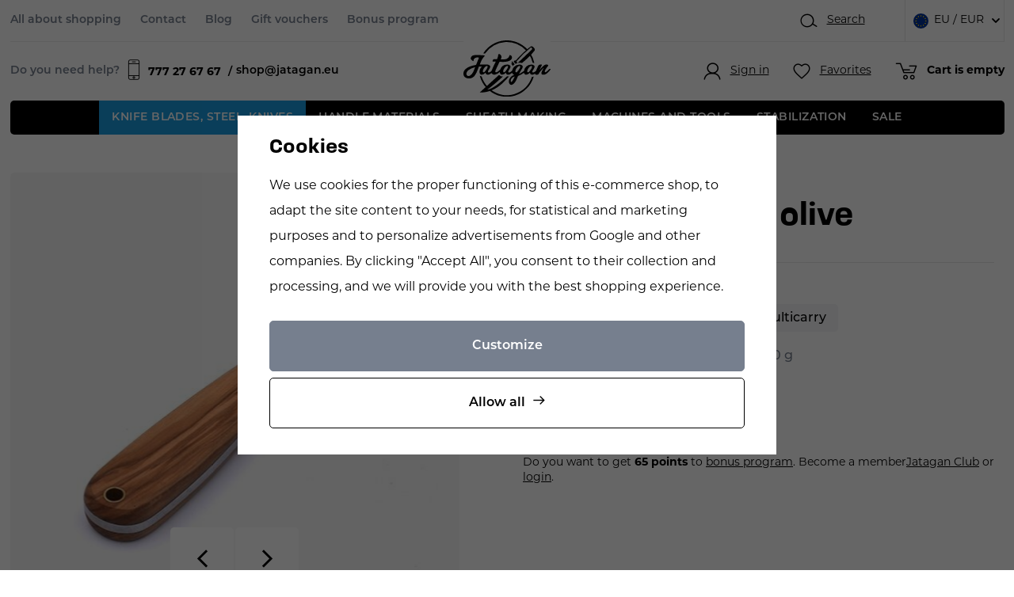

--- FILE ---
content_type: text/html; charset=UTF-8
request_url: https://www.jatagan.eu/brisa-necker-70-olive_z19093/
body_size: 22363
content:
<!DOCTYPE html>


                     
    
         
            
   

    
        
                
        
        

                                                

   
   
   

   
      

<html class="no-js lang-en" lang="en">
<head>
   <meta charset="utf-8">
   
      <meta name="author" content="Jatagan.cz">
   

   <meta name="web_author" content="wpj.cz">

   
      <meta name="description" content="Brisa Necker 70 is one of the most popular knives. The model, originally designed as a light neck knife, has gained great popularity among people in all walks">
   

   
               <meta name="robots" content="index, follow">
         

         <meta name="viewport" content="width=device-width, initial-scale=1">
   
   <meta property="og:title" content="Brisa Necker 70 olive - Jatagan - knife making supplies">
      
         <meta property="og:image" content="https://www.jatagan.eu/data/tmp/108/1/31341_108.jpg?1653567715_1">
   
   <meta property="og:url" content="https://www.jatagan.eu/brisa-necker-70-olive_z19093/">
   <meta property="og:type" content="website">

   
   

   
      <title>Brisa Necker 70 olive - Jatagan - knife making supplies</title>
   

   
      
   <link rel="stylesheet" href="https://use.typekit.net/ahb7llz.css">


      
         <link rel="stylesheet" href="/web/build/app.cd295f8c.css">
         
      
   <link rel="stylesheet" href="/web/build/product.490fbe42.css">

   
   
             
       <link rel="alternate" hreflang="cs" href="https://www.jatagan.cz/brisa-necker-70-oliva_z19093/">
          
       <link rel="alternate" hreflang="en" href="https://www.jatagan.eu/brisa-necker-70-olive_z19093/">
          
       <link rel="alternate" hreflang="sk" href="https://www.jatagan.sk/brisa-necker-70-oliva_z19093/">
   

   
         <link rel="canonical" href="https://www.jatagan.eu/brisa-necker-70-olive_z19093/">
   

   
         

   
   <link rel="shortcut icon" href="/templates/images/favicon.ico">
   
   
   <link rel="search" href="/search/" type="text/html">

   <script src="/common/static/js/sentry-6.16.1.min.js"></script>

<script>
   Sentry.init({
      dsn: 'https://bdac53e35b1b4424b35eb8b76bcc2b1a@sentry.wpj.cz/9',
      allowUrls: [
         /www\.jatagan\.eu\//
      ],
      denyUrls: [
         // Facebook flakiness
         /graph\.facebook\.com/i,
         // Facebook blocked
         /connect\.facebook\.net\/en_US\/all\.js/i,
         // Chrome extensions
         /extensions\//i,
         /^chrome:\/\//i,
         /kupshop\.local/i
      ],
      beforeSend(event) {
         if (!/FBA[NV]|PhantomJS|SznProhlizec/.test(window.navigator.userAgent)) {
            return event;
         }
      },
      ignoreErrors: [
         // facebook / ga + disabled cookies
         'fbq is not defined',
         'Can\'t find variable: fbq',
         '_gat is not defined',
         'AW is not defined',
         'Can\'t find variable: AW',
         'url.searchParams.get', // gtm koza
         // localstorage not working in incoginto mode in iOS
         'The quota has been exceeded',
         'QuotaExceededError',
         'Undefined variable: localStorage',
         'localStorage is null',
         'The operation is insecure',
         "Failed to read the 'localStorage'",
         "gtm_",
         "Can't find variable: glami",
      ]
   });

   Sentry.setTag("web", "prod_jatagan_db");
   Sentry.setTag("wbpck", 1);
   Sentry.setTag("adm", 0);
   Sentry.setTag("tpl", "x");
   Sentry.setTag("sentry_v", "6.16.1");
</script>

   <script>
   window.wpj = window.wpj || {};
   wpj.onReady = wpj.onReady || [];
   wpj.jsShop = wpj.jsShop || {events:[]};

   window.dataLayer = window.dataLayer || [];
   function gtag() {
      window.dataLayer.push(arguments);
   }
   window.wpj.cookie_bar_send = true;

   wpj.getCookie = (sKey) => decodeURIComponent(
      document.cookie.replace(
         new RegExp(
            '(?:(?:^|.*;)\\s*' +
            encodeURIComponent(sKey).replace(/[\-\.\+\*]/g, '\\$&') +
            '\\s*\\=\\s*([^;]*).*$)|^.*$'
         ),
         '$1'
      )
   ) || null;

      var consents = wpj.getCookie('cookie-bar')?.split(',');

   if (!(consents instanceof Array)){
      consents = [];
   }

   consents_fields = {
      ad_storage: consents.includes('ad_storage') ? 'granted' : 'denied',
      ad_user_data: consents.includes('ad_storage') ? 'granted' : 'denied',
      ad_personalization: consents.includes('ad_storage') ? 'granted' : 'denied',
      personalization_storage: consents.includes('personalization_and_functionality_storage') ? 'granted' : 'denied',
      functionality_storage: 'granted',
      analytics_storage: consents.includes('analytics_storage') ? 'granted' : 'denied',
   };
   gtag('consent', 'default', consents_fields);

   gtag("set", "ads_data_redaction", true);

   dataLayer.push({
      'event': 'defaultConsent',
      'consents' : consents_fields,
      'version': 'v2'
   });
   </script>

<script>
   wpj.data = wpj.data || { };

   
   

   

   
</script>


   

         <meta name="google-site-verification" content="NCZq3VhDxuoQzW3owQ0MSina81JPp_IabG0U0xoVX-k">
   
   
   
   
          

      

   

<script>page_data = {"page":{"language":"en","title":"Brisa Necker 70 olive - Jatagan - knife making supplies","path":"\/brisa-necker-70-olive_z19093\/","currency":"EUR","currencyRate":24.2,"breadCrumbs":[{"id":"","name":"Homepage"},{"id":1108,"name":"Knife blades, steel, knives"},{"id":302,"name":"Knives"},{"id":"","name":"Brisa Necker 70 olive"}],"environment":"live","type":"product"},"user":{"sessionId":"8fa977e42b809fb01446f94a0c75c6c3","cartId":"no-cartID","type":"anonymous","cartValue":0,"cartValueWithVat":0,"cartValueWithoutVat":0,"cartItems":0},"resetRefferer":false,"event":"pageView","products":[{"id":"19093_1783","idProduct":19093,"EAN":"","code":"SKU009","productCode":"SKU009","hasVariations":true,"variationsIds":[1783,1784,1785],"idVariation":1783,"variationCode":"SKU0091549","variationName":"Sheath: Ko\u017een\u00e9","soldOut":100,"idAll":["19093_1783","19093_1784","19093_1785"],"categoryMain":[{"id":1108,"name":"Knife blades, steel, knives"},{"id":302,"name":"Knives"}],"categoryCurrent":[{"id":1108,"name":"Knife blades, steel, knives"},{"id":302,"name":"Knives"},{"id":"","name":"Brisa Necker 70 olive"}],"producer":"","campaigns":[],"name":"Brisa Necker 70 olive","vat":20,"price":55.63,"priceWithVat":66.75,"priceWithoutVat":55.63,"priceVat":11.13,"priceWithoutDiscount":55.63,"discount":0,"hasDiscount":false,"availability":"Out of stock","url":"https:\/\/www.jatagan.eu\/brisa-necker-70-olive_z19093\/","imageUrl":"https:\/\/www.jatagan.eu\/data\/tmp\/0\/1\/31341_0.jpg?1653567715_1","position":1}],"once":false,"version":"v2"};page_data['page']['layout'] = window.innerWidth  > 991 ? 'web' : window.innerWidth > 543 ? 'tablet' : 'mobil';dataLayer.push(page_data);</script><script src="/common/static/wpj/wpj.gtm.js?v2"></script><script>var urlParams = new URLSearchParams(window.location.search);var hash = location.href.split("#")[1] || urlParams.get('id_variation') || "1783";gtm_prva = {  };wpj.onReady.push(function () {$('input[name^=IDvariation], select#IDvariation').on('change', function () {gtm_getDetailImpressions($(this).val(), 'detailImpressionsVariation');});if (hash != "") {variation = gtm_getVariation(hash);product = $.extend(page_data['products'], variation);page_data = $.extend(page_data, { 'products':  product });}gtm_getDetailImpressions(hash, 'detailImpressions');});</script><script>
              wpj.onReady.push(function () {
                 [ 'logout', 'registration', 'login', 'newsletter_subscribe'].forEach(function (type) {
                    let cookieValue = wpj.storage.cookies.getItem('gtm_'+type);

                    if (cookieValue === null) {
                       return;
                    }
                    wpj.storage.cookies.removeItem('gtm_'+type);

                    cookieValue = JSON.parse(cookieValue);

                    let valueData;
                    if (type === 'newsletter_subscribe') {
                       valueData = { ...cookieValue };
                       type = 'newsletterSubscribe';
                    } else if (cookieValue instanceof Array) {
                       valueData = { data: cookieValue };
                    } else {
                       valueData = { value: cookieValue };
                    }
                     window.dataLayer.push({
                        event: 'success' +  gtm_ucfirst(type),
                           ...valueData
                     });
                 });
              });
              function gtm_ucfirst(str) {
                   if (!str || typeof str !== 'string') return str;
                   return str.charAt(0).toUpperCase() + str.slice(1);
               }
           </script>      <!-- Google Tag Manager -->
   <script data-cookieconsent="ignore">(function(w,d,s,l,i) {w[l] = w[l] || [];w[l].push({'gtm.start': new Date().getTime(), event: 'gtm.js'});
         var f = d.getElementsByTagName(s)[0],j=d.createElement(s),dl=l != 'dataLayer' ? '&l=' + l : '';
         j.async = true;j.src='//www.googletagmanager.com/gtm.js?id=' + i + dl;f.parentNode.insertBefore(j, f);
      })(window, document, 'script', 'dataLayer', 'GTM-M5JN4RK6');</script>
   <!-- End Google Tag Manager -->
</head>
<body >



<!-- Google Tag Manager -->
   <noscript>
       <iframe src="//www.googletagmanager.com/ns.html?id=GTM-M5JN4RK6" height="0" width="0" style="display:none;visibility:hidden"></iframe>
   </noscript>
<!-- End Google Tag Manager -->


   
      <div class="infopanel-top">
   
</div>
<header class="header ">
   <div class="container display-flex">
      <div class="header-wrapper">
         <div class="header-top">
            
<div class="header-top-left">
    
   <ul class="">
                 <li class=" item-39">
             <a href="/all-about-shopping/" >
                 All about shopping
             </a>
                        </li>
                 <li class=" item-32">
             <a href="/contact/" >
                 Contact
             </a>
                        </li>
                 <li class=" item-58">
             <a href="/articles/" >
                 Blog
             </a>
                        </li>
                 <li class=" item-62">
             <a href="/darkove-poukazy_k1014/" >
                 Gift vouchers
             </a>
                        </li>
                 <li class=" item-60">
             <a href="/bonus-program/" >
                 Bonus program
             </a>
                        </li>
          </ul>

</div>

            <div class="header-top-right">
               <div class="header-search header-icon">
                  <a href="/search/" data-toggle="search">
                     <span class="fc icons_search"></span>
                     <span class="title">Search</span>
                  </a>
               </div>
               
<div class="header-top-lang">
   <div class="header-top-lang">
      <div class="lang-switch" data-lang-switch>
         <div class="lang active lang-en">
                           EU / EUR
                     </div>

                                    <a href="/change-language/cs/" class="lang lang-cs">
                                       CZ / CZK
                                 </a>
                                                                     <a href="/change-language/sk/" class="lang lang-sk">
                                       SK / EUR
                                 </a>
                           </div>
   </div>
</div>
            </div>
         </div>

         <a href="/" title="Jatagan - knife making supplies" class="logo">
            <img src="/templates/images/logo.svg" alt="Draps" class="img-responsive" width="174" height="112">
         </a>

         <div class="header-bottom">
            <div class="need-help">
               <p>Do you need help?</p>
               <a href="tel:777276767"><span class="fc icons_mobile"></span><strong>777 27 67 67 </strong></a>
               <a href="mailto:shop@jatagan.eu">shop@jatagan.eu</a>
            </div>
            <div class="header-burger">
               <button href="#" data-toggle="burger">
                  <span class="fc icons_burger"></span>
               </button>
            </div>

            <div class="header-icons">
               <div class="header-login header-icon cart-signin">
                  <a href="/login/">
                     <span class="fc icons_user"></span>
                                             <span class="title">Sign in</span>
                                       </a>
               </div>

               <div class="header-favorite header-icon">
                  <a href="/wishlist/" class="cart-signin" title="Oblíbené produkty">
                     <span class="fc icons_heart">
                                             </span>
                     <span class="title">Favorites</span>
                  </a>
               </div>

               <div class="header-cart header-icon ">
   <a  data-reload="cart-info">
      <span class="fc icons_cart">
               </span>
      <span class="price">
                     <span class="cart-title">Cart is empty</span>
               </span>
   </a>
</div>

<div class="cartbox-focus custom-scrollbar" data-cartbox>
   
      <div class="cartbox-header">
         
            <p class="h3">Nákupní košík</p>
         
         
            <a href="#" class="fc lightbox_close" data-cartbox-hide></a>
         
      </div>
   

   <div class="cartbox-product-list" >
      <div data-reload="cartbox-products">
                     <p class="no-items">No products in shopping cart</p>
               </div>
   </div>


   <div class="cartbox-footer">
      <div data-reload="cartbox-footer">
         
                           

                        
               <div class="price-title">Subtotal
                  <strong class="total-price h3">0 €</strong>

                                 </div>
            

            
               <a href="/cart/" class="btn btn-block btn-primary disabled">Do košíku</a>
            
         
      </div>
   </div>
</div>
<div class="cartbox-bg" data-cartbox></div>
<div class="cartbox-overlay" data-cartbox data-cartbox-hide></div>

            </div>
         </div>
      </div>
      <div class="header-sections">
          <ul class="level-0" data-sections="header"><li class="nav-item has-submenu" data-navitem="1108"><a href="/knife-blades-steel-knives_k1108/" class="nav-link">Knife blades, steel, knives </a><div class="submenu"><div class="container"><div class="submenu-links"><ul class="level-1"><li class="nav-item has-submenu" data-navitem="117"><a href="/knife-blades-steel-knives_k1108/knife-blades_k117/" class="nav-link"><div class="img"><img src="/data/tmp/6/0/0_6.jpg?_1" data-src="/data/tmp/6/7/117_6.jpg?1691667801_1" class="img-responsive" alt="Knife blades" width="100" height="100" loading="lazy"></div><span class="link">Knife blades</span></a></li><li class="nav-item " data-navitem="57"><a href="/knife-blades-steel-knives_k1108/knife-steel_k57/" class="nav-link"><div class="img"><img src="/data/tmp/6/0/0_6.jpg?_1" data-src="/data/tmp/6/7/57_6.jpg?1691667878_1" class="img-responsive" alt="Knife steel" width="100" height="100" loading="lazy"></div><span class="link">Knife steel</span></a></li><li class="nav-item " data-navitem="83"><a href="/knife-blades-steel-knives_k1108/knife-kits_k83/" class="nav-link"><div class="img"><img src="/data/tmp/6/0/0_6.jpg?_1" data-src="/data/tmp/6/3/83_6.jpg?1691667824_1" class="img-responsive" alt="Knife kits" width="100" height="100" loading="lazy"></div><span class="link">Knife kits</span></a></li><li class="nav-item " data-navitem="2127"><a href="/knife-blades-steel-knives_k1108/knife-parts_k2127/" class="nav-link"><div class="img"><img src="/data/tmp/6/0/0_6.jpg?_1" data-src="/data/tmp/6/7/2127_6.jpg?1690979360_1" class="img-responsive" alt="Knife parts" width="100" height="100" loading="lazy"></div><span class="link">Knife parts</span></a></li><li class="nav-item " data-navitem="302"><a href="/knife-blades-steel-knives_k1108/knives_k302/" class="nav-link"><div class="img"><img src="/data/tmp/6/0/0_6.jpg?_1" data-src="/data/tmp/6/2/302_6.jpg?1691667767_1" class="img-responsive" alt="Knives" width="100" height="100" loading="lazy"></div><span class="link">Knives</span></a></li></ul></div></div></div></li><li class="nav-item has-submenu" data-navitem="1110"><a href="/handle-materials_k1110/" class="nav-link">HANDLE MATERIALS </a><div class="submenu"><div class="container"><div class="submenu-links"><ul class="level-1"><li class="nav-item has-submenu" data-navitem="129"><a href="/handle-materials_k1110/wood-nuts_k129/" class="nav-link"><div class="img"><img src="/data/tmp/6/0/0_6.jpg?_1" data-src="/data/tmp/6/9/129_6.jpg?1691668383_1" class="img-responsive" alt="Wood, nuts" width="100" height="100" loading="lazy"></div><span class="link">Wood, nuts</span></a></li><li class="nav-item " data-navitem="13"><a href="/handle-materials_k1110/stabilized-wood_k13/" class="nav-link"><div class="img"><img src="/data/tmp/6/0/0_6.jpg?_1" data-src="/data/tmp/6/3/13_6.jpg?1691671298_1" class="img-responsive" alt="Stabilized wood" width="100" height="100" loading="lazy"></div><span class="link">Stabilized wood</span></a></li><li class="nav-item " data-navitem="1806"><a href="/handle-materials_k1110/stabilized-bones_k1806/" class="nav-link"><div class="img"><img src="/data/tmp/6/0/0_6.jpg?_1" data-src="/data/tmp/6/6/1806_6.jpg?1691671309_1" class="img-responsive" alt="Stabilized bones" width="100" height="100" loading="lazy"></div><span class="link">Stabilized bones</span></a></li><li class="nav-item " data-navitem="1904"><a href="/handle-materials_k1110/laminated-wood_k1904/" class="nav-link"><div class="img"><img src="/data/tmp/6/0/0_6.jpg?_1" data-src="/data/tmp/6/4/1904_6.jpg?1691671121_1" class="img-responsive" alt="Laminated wood" width="100" height="100" loading="lazy"></div><span class="link">Laminated wood</span></a></li><li class="nav-item has-submenu" data-navitem="2119"><a href="/handle-materials_k1110/composite-materials_k2119/" class="nav-link"><div class="img"><img src="/data/tmp/6/0/0_6.jpg?_1" data-src="/data/tmp/6/9/2119_6.jpg?1691670655_1" class="img-responsive" alt="Composite materials" width="100" height="100" loading="lazy"></div><span class="link">Composite materials</span></a></li><li class="nav-item has-submenu" data-navitem="15"><a href="/handle-materials_k1110/horns-antlers-bones_k15/" class="nav-link"><div class="img"><img src="/data/tmp/6/0/0_6.jpg?_1" data-src="/data/tmp/6/5/15_6.jpg?1691671151_1" class="img-responsive" alt="Horns, antlers, bones" width="100" height="100" loading="lazy"></div><span class="link">Horns, antlers, bones</span></a></li><li class="nav-item " data-navitem="23"><a href="/handle-materials_k1110/metals_k23/" class="nav-link"><div class="img"><img src="/data/tmp/6/0/0_6.jpg?_1" data-src="/data/tmp/6/3/23_6.jpg?1691671108_1" class="img-responsive" alt="Metals" width="100" height="100" loading="lazy"></div><span class="link">Metals</span></a></li><li class="nav-item " data-navitem="21"><a href="/handle-materials_k1110/screws-rivets-guards_k21/" class="nav-link"><div class="img"><img src="/data/tmp/6/0/0_6.jpg?_1" data-src="/data/tmp/6/1/21_6.jpg?1691671285_1" class="img-responsive" alt="Screws, rivets, guards" width="100" height="100" loading="lazy"></div><span class="link">Screws, rivets, guards</span></a></li><li class="nav-item " data-navitem="27"><a href="/handle-materials_k1110/oils-waxes-adhesives_k27/" class="nav-link"><div class="img"><img src="/data/tmp/6/0/0_6.jpg?_1" data-src="/data/tmp/6/7/27_6.jpg?1691671136_1" class="img-responsive" alt="Oils, waxes, adhesives" width="100" height="100" loading="lazy"></div><span class="link">Oils, waxes, adhesives</span></a></li></ul></div></div></div></li><li class="nav-item has-submenu" data-navitem="1112"><a href="/sheath-making_k1112/" class="nav-link">Sheath making </a><div class="submenu"><div class="container"><div class="submenu-links"><ul class="level-1"><li class="nav-item has-submenu" data-navitem="109"><a href="/sheath-making_k1112/saddlery-supplies_k109/" class="nav-link"><div class="img"><img src="/data/tmp/6/0/0_6.jpg?_1" data-src="/data/tmp/6/9/109_6.jpg?1691672939_1" class="img-responsive" alt="Saddlery supplies" width="100" height="100" loading="lazy"></div><span class="link">Saddlery supplies</span></a></li><li class="nav-item " data-navitem="1372"><a href="/sheath-making_k1112/leather-strings-and-artificial-tendons_k1372/" class="nav-link"><div class="img"><img src="/data/tmp/6/0/0_6.jpg?_1" data-src="/data/tmp/6/2/1372_6.jpg?1691672874_1" class="img-responsive" alt="Leather strings and artificial tendons" width="100" height="100" loading="lazy"></div><span class="link">Leather strings and artificial tendons</span></a></li><li class="nav-item " data-navitem="77"><a href="/sheath-making_k1112/leather_k77/" class="nav-link"><div class="img"><img src="/data/tmp/6/0/0_6.jpg?_1" data-src="/data/tmp/6/7/77_6.jpg?1691672886_1" class="img-responsive" alt="Leather" width="100" height="100" loading="lazy"></div><span class="link">Leather</span></a></li><li class="nav-item " data-navitem="99"><a href="/sheath-making_k1112/boltaron-and-kydex_k99/" class="nav-link"><div class="img"><img src="/data/tmp/6/0/0_6.jpg?_1" data-src="/data/tmp/6/9/99_6.jpg?1691671342_1" class="img-responsive" alt="Boltaron and kydex" width="100" height="100" loading="lazy"></div><span class="link">Boltaron and kydex</span></a></li><li class="nav-item has-submenu" data-navitem="1514"><a href="/sheath-making_k1112/paracord_k1514/" class="nav-link"><div class="img"><img src="/data/tmp/6/0/0_6.jpg?_1" data-src="/data/tmp/6/4/1514_6.jpg?1691672905_1" class="img-responsive" alt="Paracord" width="100" height="100" loading="lazy"></div><span class="link">Paracord</span></a></li><li class="nav-item " data-navitem="25"><a href="/sheath-making_k1112/sheaths_k25/" class="nav-link"><div class="img"><img src="/data/tmp/6/0/0_6.jpg?_1" data-src="/data/tmp/6/5/25_6.jpg?1691672918_1" class="img-responsive" alt="Sheaths" width="100" height="100" loading="lazy"></div><span class="link">Sheaths</span></a></li></ul></div></div></div></li><li class="nav-item has-submenu" data-navitem="1114"><a href="/machines-and-tools_k1114/" class="nav-link">MACHINES AND TOOLS </a><div class="submenu"><div class="container"><div class="submenu-links"><ul class="level-1"><li class="nav-item has-submenu" data-navitem="2042"><a href="/machines-and-tools_k1114/grinding-and-sharpening_k2042/" class="nav-link"><div class="img"><img src="/data/tmp/6/0/0_6.jpg?_1" data-src="/data/tmp/6/2/2042_6.jpg?1691673330_1" class="img-responsive" alt="Grinding and sharpening" width="100" height="100" loading="lazy"></div><span class="link">Grinding and sharpening</span></a></li><li class="nav-item " data-navitem="2090"><a href="/machines-and-tools_k1114/tormek-grinding-machines_k2090/" class="nav-link"><div class="img"><img src="/data/tmp/6/0/0_6.jpg?_1" data-src="/data/tmp/6/0/2090_6.jpg?1691673273_1" class="img-responsive" alt="TORMEK grinding machines" width="100" height="100" loading="lazy"></div><span class="link">TORMEK grinding machines</span></a></li><li class="nav-item " data-navitem="45"><a href="/machines-and-tools_k1114/polishing_k45/" class="nav-link"><div class="img"><img src="/data/tmp/6/0/0_6.jpg?_1" data-src="/data/tmp/6/5/45_6.jpg?1691673312_1" class="img-responsive" alt="Polishing" width="100" height="100" loading="lazy"></div><span class="link">Polishing</span></a></li><li class="nav-item " data-navitem="51"><a href="/machines-and-tools_k1114/tools-preparations_k51/" class="nav-link"><div class="img"><img src="/data/tmp/6/0/0_6.jpg?_1" data-src="/data/tmp/6/1/51_6.jpg?1691673262_1" class="img-responsive" alt="Tools - preparations" width="100" height="100" loading="lazy"></div><span class="link">Tools - preparations</span></a></li><li class="nav-item " data-navitem="55"><a href="/machines-and-tools_k1114/gas-ovens_k55/" class="nav-link"><div class="img"><img src="/data/tmp/6/0/0_6.jpg?_1" data-src="/data/tmp/6/5/55_6.jpg?1691673285_1" class="img-responsive" alt="Gas ovens" width="100" height="100" loading="lazy"></div><span class="link">Gas ovens</span></a></li></ul></div></div></div></li><li class="nav-item " data-navitem="1634"><a href="/stabilization_k1634/" class="nav-link">Stabilization </a></li><li class="nav-item " data-navitem="1874"><a href="/sale_k1874/" class="nav-link">SALE </a></li></ul> 

   <script>
      wpj.onReady.push(function () {
                           $('[data-sections="header"] [data-navitem="' + 1108 +'"]').addClass('active');
                  $('[data-sections="header"] [data-navitem="' + 302 +'"]').addClass('active');
                        });
   </script>

      </div>
   </div>

   <div class="header-search-outer">
   <div class="header-search-inner" data-search-form>
      <div class="container">
         <form method="get" role="search" action="/search/">
            <input type="text" name="search" value="" maxlength="100" class="form-control autocomplete-control"
                   placeholder="Search term" aria-label="Search term" autocomplete="off" data-search-input>
            <button name="submit" type="submit" value="Search" class="btn btn-primary btn-block"><span>Search</span></button>
            <button class="search-toggle" data-toggle="search" aria-label="Close"><i class="fc lightbox_close"></i></button>
         </form>
      </div>
   </div>
</div>


   <script id="productSearch" type="text/x-dot-template">
            <div class="container autocomplete-inner">
         
         {{? it.items.Produkty || it.items.Kategorie || it.items.Vyrobci || it.items.Clanky || it.items.Stranky }}

         <div class="autocomplete-wrapper">
            {{? it.items.Kategorie }}
            <div class="autocomplete-categories">
               
               <p class="title-default">Categories</p>
               
               <ul>
                  {{~it.items.Kategorie.items :item :index}}
                  <li data-autocomplete-item="section">
                     <a href="/presmerovat/?type=category&id={{=item.id}}">{{=item.label}}</a>
                  </li>
                  {{~}}
               </ul>
            </div>
            {{?}}

            {{? it.items.Vyrobci }}
            <div class="autocomplete-categories">
               <p class="title-default">Brands</p>
               <ul>
                  {{~it.items.Vyrobci.items :item :index}}
                  <li data-autocomplete-item="section">
                     <a href="/presmerovat/?type=producer&id={{=item.id}}">{{=item.label}}</a>
                  </li>
                  {{~}}
               </ul>
            </div>
            {{?}}

            {{? it.items.Produkty }}
            <div class="autocomplete-products">
               
               <p class="title-default">Products</p>
               
               <ul>
                  {{~it.items.Produkty.items :item :index}}
                  {{? index < 4 }}
                  <li class="autocomplete-product-item" data-autocomplete-item="product">
                     <a href="/presmerovat/?type=product&id={{=item.id}}">
                        <div class="img">
                           {{? item.image }}
                           <img src="{{=item.image}}" alt="{{=item.label}}" class="img-fluid">
                           {{??}}
                           <img src="/common/static/images/no-img.png" alt="{{=item.label}}" class="img-fluid">
                           {{?}}
                        </div>
                        <span class="title">{{=item.label}}</span>
                        
                        
                                                        
                               {{? item.price }}
                               <span class="price">{{=item.price}}</span>
                               {{?}}
                            
                                                    
                        
                     </a>
                  </li>
                  {{?}}
                  {{~}}
               </ul>
            </div>
            {{?}}

            
            <div class="ac-showall d-showall" data-autocomplete-item="show-all">
               <a href="" class="btn btn-primary btn-block">All results</a>
            </div>
            
         </div>

         <div class="autocomplete-side">
            {{? it.items.Clanky }}
            <div class="autocomplete-articles">
               <p class="title-default">Articles</p>
               <ul>
                  {{~it.items.Clanky.items :item :index}}
                  {{? index < 2 }}
                  <li data-autocomplete-item="section">
                     <a href="/presmerovat/?type=article&id={{=item.id}}">
                        {{? item.photo }}
                        <img src="{{=item.photo}}" alt="{{=item.label}}" width="200" height="143" class="img-fluid">
                        {{?}}
                        {{=item.label}}
                     </a>
                  </li>
                  {{?}}
                  {{~}}
               </ul>
            </div>
            {{?}}
            {{? it.items.Stranky }}
            <div class="autocomplete-pages">
               <p class="title-default">Ostatní</p>
               <ul>
                  {{~it.items.Stranky.items :item :index}}
                  <li data-autocomplete-item="section">
                     <a href="{{=item.url}}">
                        {{=item.label}}
                     </a>
                  </li>
                  {{~}}
               </ul>
            </div>
            {{?}}
            
            <div class="ac-showall resp-showall" data-autocomplete-item="show-all">
               <a href="" class="btn btn-primary btn-block">All results</a>
            </div>
            
         </div>

         

         {{??}}
         <div class="autocomplete-noresult">
            <p>
               
               No results
               
            </p>
         </div>
         {{?}}
         
      </div>
   </script>



      <script>
      
      
      wpj.onReady.push(function () {
         $('[data-search-input]').productSearch({
                        
         });
      });
            
   </script>



   <div class="container container-search">
      <div class="header-search-inline">
   <form method="get" action="/search/">
      <input type="text" name="search" value="" maxlength="100" class="form-control autocomplete-control"
             placeholder="Search..." autocomplete="off" data-search-input>
      <button name="submit" type="submit" value="Search"
              class="btn btn-search fc icons_search" aria-label="Search"></button>
         </form>
</div>
   </div>
   
   <script id="productSearch" type="text/x-dot-template">
            <div class="container autocomplete-inner">
         
         {{? it.items.Produkty || it.items.Kategorie || it.items.Vyrobci || it.items.Clanky || it.items.Stranky }}

         <div class="autocomplete-wrapper">
            {{? it.items.Kategorie }}
            <div class="autocomplete-categories">
               
               <p class="title-default">Categories</p>
               
               <ul>
                  {{~it.items.Kategorie.items :item :index}}
                  <li data-autocomplete-item="section">
                     <a href="/presmerovat/?type=category&id={{=item.id}}">{{=item.label}}</a>
                  </li>
                  {{~}}
               </ul>
            </div>
            {{?}}

            {{? it.items.Vyrobci }}
            <div class="autocomplete-categories">
               <p class="title-default">Brands</p>
               <ul>
                  {{~it.items.Vyrobci.items :item :index}}
                  <li data-autocomplete-item="section">
                     <a href="/presmerovat/?type=producer&id={{=item.id}}">{{=item.label}}</a>
                  </li>
                  {{~}}
               </ul>
            </div>
            {{?}}

            {{? it.items.Produkty }}
            <div class="autocomplete-products">
               
               <p class="title-default">Products</p>
               
               <ul>
                  {{~it.items.Produkty.items :item :index}}
                  {{? index < 4 }}
                  <li class="autocomplete-product-item" data-autocomplete-item="product">
                     <a href="/presmerovat/?type=product&id={{=item.id}}">
                        <div class="img">
                           {{? item.image }}
                           <img src="{{=item.image}}" alt="{{=item.label}}" class="img-fluid">
                           {{??}}
                           <img src="/common/static/images/no-img.png" alt="{{=item.label}}" class="img-fluid">
                           {{?}}
                        </div>
                        <span class="title">{{=item.label}}</span>
                        
                        
                                                        
                               {{? item.price }}
                               <span class="price">{{=item.price}}</span>
                               {{?}}
                            
                                                    
                        
                     </a>
                  </li>
                  {{?}}
                  {{~}}
               </ul>
            </div>
            {{?}}

            
            <div class="ac-showall d-showall" data-autocomplete-item="show-all">
               <a href="" class="btn btn-primary btn-block">All results</a>
            </div>
            
         </div>

         <div class="autocomplete-side">
            {{? it.items.Clanky }}
            <div class="autocomplete-articles">
               <p class="title-default">Articles</p>
               <ul>
                  {{~it.items.Clanky.items :item :index}}
                  {{? index < 2 }}
                  <li data-autocomplete-item="section">
                     <a href="/presmerovat/?type=article&id={{=item.id}}">
                        {{? item.photo }}
                        <img src="{{=item.photo}}" alt="{{=item.label}}" width="200" height="143" class="img-fluid">
                        {{?}}
                        {{=item.label}}
                     </a>
                  </li>
                  {{?}}
                  {{~}}
               </ul>
            </div>
            {{?}}
            {{? it.items.Stranky }}
            <div class="autocomplete-pages">
               <p class="title-default">Ostatní</p>
               <ul>
                  {{~it.items.Stranky.items :item :index}}
                  <li data-autocomplete-item="section">
                     <a href="{{=item.url}}">
                        {{=item.label}}
                     </a>
                  </li>
                  {{~}}
               </ul>
            </div>
            {{?}}
            
            <div class="ac-showall resp-showall" data-autocomplete-item="show-all">
               <a href="" class="btn btn-primary btn-block">All results</a>
            </div>
            
         </div>

         

         {{??}}
         <div class="autocomplete-noresult">
            <p>
               
               No results
               
            </p>
         </div>
         {{?}}
         
      </div>
   </script>



      <script>
      
      
      wpj.onReady.push(function () {
         $('[data-search-input]').productSearch({
                        
         });
      });
            
   </script>


   <div class="infopanel-bottom">
      
   </div>
</header>
   

   
   <main class="main product-main">
      
   <ul class="breadcrumbs">
                           <li><a href="/" title="Back to home">Home</a></li>
                                                   <li><a href="/knife-blades-steel-knives_k1108/" title="Back to Knife blades, steel, knives">Knife blades, steel, knives</a></li>
                                       <li><a href="/knife-blades-steel-knives_k1108/knives_k302/" title="Back to Knives">Knives</a></li>
                                       <li class="active">Brisa Necker 70 olive</li>
                     </ul>


      <div class="product-top">
         <div class="container">
            <div class="row">
               <div class="col-xxs-12 col-md-6 column-left sticky">
                                    <div class="product-gallery" data-gallery-wrapper>
                     <div class="product-photos">
         <div id="product-gallery">
            <a href="/data/tmp/0/1/31341_0.jpg?1653567715_1" data-rel="gallery">
               <img src="/data/tmp/3/1/31341_3.jpg?1653567715_1"
                    data-src="/data/tmp/3/1/31341_3.jpg?1653567715_1"
                    alt="Brisa Necker 70 olive"
                    class="img-responsive tns-lazy-img"
                    width="795" height="605">
            </a>
                                                                                                      <a href="/data/tmp/0/0/31340_0.jpg?1653567715_1" data-rel="gallery">
                     <img src="[data-uri]" data-src="/data/tmp/3/0/31340_3.jpg?1653567715_1"
                          alt="Brisa Necker 70 olive"
                          class="img-responsive tns-lazy-img"
                          width="795" height="605">
                  </a>
                                                                                                                     <a href="/data/tmp/0/4/31344_0.jpg?1653567859_1" data-rel="gallery">
                     <img src="[data-uri]" data-src="/data/tmp/3/4/31344_3.jpg?1653567859_1"
                          alt="Brisa Necker 70 olive"
                          class="img-responsive tns-lazy-img"
                          width="795" height="605">
                  </a>
                                                                                                                     <a href="/data/tmp/0/5/31345_0.jpg?1653567906_1" data-rel="gallery">
                     <img src="[data-uri]" data-src="/data/tmp/3/5/31345_3.jpg?1653567906_1"
                          alt="Brisa Necker 70 olive"
                          class="img-responsive tns-lazy-img"
                          width="795" height="605">
                  </a>
                                                                                                                     <a href="/data/tmp/0/6/31346_0.jpg?1653567937_1" data-rel="gallery">
                     <img src="[data-uri]" data-src="/data/tmp/3/6/31346_3.jpg?1653567937_1"
                          alt="Brisa Necker 70 olive"
                          class="img-responsive tns-lazy-img"
                          width="795" height="605">
                  </a>
                                    </div>
      </div>

      <div class="gallery-nav-wrapper" id="photo-nav-container">
         <div class="tns-nav" data-tns-nav>
            <button data-src="/data/tmp/3/1/31341_3.jpg?1653567715_1" data-nav="1"></button>
                                             <button data-src="/data/tmp/3/0/31340_3.jpg?1653567715_1" data-nav="2"></button>
                                                            <button data-src="/data/tmp/3/4/31344_3.jpg?1653567859_1" data-nav="3"></button>
                                                            <button data-src="/data/tmp/3/5/31345_3.jpg?1653567906_1" data-nav="4"></button>
                                                            <button data-src="/data/tmp/3/6/31346_3.jpg?1653567937_1" data-nav="5"></button>
                                    </div>
      </div>
      <div class="tns-controls" data-tns-controls>
         <button data-controls="prev"></button>
         <button data-controls="next"></button>
      </div>

   
</div>
               </div>

               <div class="col-xxs-12 col-md-6 column-right pull-right">
                  <div class="container">
                     <div class="product-flags-wrapper">
                        <div>
                            
                            
                           
                                                   </div>
                     </div>

                     <h1>Brisa Necker 70 olive</h1>

                     
                     <div class="annotation">
                        <p></p>
                                             </div>

                                                                        <div data-variations="variations">
            <div class="product-variations-header">
         <p class="title " data-variation-error="title">
            sheath         </p>
      </div>
   
   <script>
      wpj.variations = {};
   </script>

   <div  class="product-variations" >
               
                                       <script>            wpj.variations[1783] = {
                              photo:"/data/tmp/3/6/31346_3.jpg?1653567937_1",
               photoLink:"/data/tmp/0/6/31346_0.jpg?1653567937_1",
                              
               watchdog: true,
               deleteWatchdog: "/launch.php?s=watchdog&IDp=19093&IDv=1783&acn=delete",
                                          }
                     </script>
                                                   <input name="IDvariation" type="radio" value="1783" id="var_1783"  data-photo="Array" data-variation-control>
         <label for="var_1783"
                class="product-variation product-variation-color">
               <span class="variation-title" data-img="/data/tmp/3/6/31346_3.jpg?1653567937_1">
                                       Kožené
                                 </span>
         </label>
               
                                       <script>            wpj.variations[1784] = {
                              photo:"/data/tmp/3/5/31345_3.jpg?1653567906_1",
               photoLink:"/data/tmp/0/5/31345_0.jpg?1653567906_1",
                              
               watchdog: true,
               deleteWatchdog: "/launch.php?s=watchdog&IDp=19093&IDv=1784&acn=delete",
                                          }
                     </script>
                                                   <input name="IDvariation" type="radio" value="1784" id="var_1784"  data-photo="Array" data-variation-control>
         <label for="var_1784"
                class="product-variation product-variation-color">
               <span class="variation-title" data-img="/data/tmp/3/5/31345_3.jpg?1653567906_1">
                                       Kožené pro leváka
                                 </span>
         </label>
               
                                       <script>            wpj.variations[1785] = {
                              photo:"/data/tmp/3/4/31344_3.jpg?1653567859_1",
               photoLink:"/data/tmp/0/4/31344_0.jpg?1653567859_1",
                              
               watchdog: true,
               deleteWatchdog: "/launch.php?s=watchdog&IDp=19093&IDv=1785&acn=delete",
                                          }
                     </script>
                                                   <input name="IDvariation" type="radio" value="1785" id="var_1785"  data-photo="Array" data-variation-control>
         <label for="var_1785"
                class="product-variation product-variation-color">
               <span class="variation-title" data-img="/data/tmp/3/4/31344_3.jpg?1653567859_1">
                                       Multicarry
                                 </span>
         </label>
         </div>
</div>

                        
                        
                        <div data-reload="variation">
   
      
                  <div class="code-weight">
                           <p class="code">Catalog number:&nbsp;SKU009</p>
                                       <p class="code">Weight 200&nbsp;g</p>
                     </div>
            <div class="delivery-code">
   <p class="delivery delivery--1" data-deliverytime>
               Out of stock
         </p>
</div>

      
<div class="product-price-block">
   <p class="price">
       
                            <strong data-price>66,75 € <span class="dph">with VAT.</span></strong>
          </p>
</div>
      
<form method="get" action="/watchdog/pridat/" class="product-watchdog"
      data-watchdog="form" style="display: none;" data-recaptcha-lazy>

         
   
   <input type="hidden" name="id_product" value="19093">
   <input type="hidden" name="id_variation" value="" data-watchdog="variation">

   <div class="watchdog-info"  data-watchdog="info">
      
         <p>Unfortunately, this product is currently sold out. But not to worry, it will be back before you know it! Register your email below and receive a notification once its back in stock.</p>
      
      <button class="btn btn-secondary" type="button"
              data-watchdog="opener">
          
      </button>
   </div>

   <div class="watchdog-success" style="display: none;" data-watchdog="success">
      <p>
         We&#039;ll send you an email once this product is back in stock.
      </p>

         </div>

         <div class="watchdog-loggedout" style="display: none;" data-watchdog="loggedout">
         <input type="email" name="email" class="form-control" placeholder="Enter your email address"
                oninvalid="this.setCustomValidity('Enter your email address')"
                onvalid="this.setCustomValidity('')"
                required>
         <button class="btn btn-secondary" type="submit"
                 data-sitekey="6LfofPkUAAAAAG2prDjCHJz9V3VcHbuxtKhFiTWd" data-recaptcha="btn">
            Watch
         </button>
      </div>
   </form>
      
   <div class="bonus-points bonus-points-product">       <p>
         Do you want to get
            <strong>
               <span data-bonus data-bonus-points="65">65</span>               points            </strong>
         to <a href="/bonus-program/">bonus program</a>.                     Become a member<a href="/settings/?acti=new">Jatagan Club</a> or <a href="/login/" class="cart-signin">login</a>.               </p>   </div>
   </div>

                                       </div>
               </div>
            </div>
         </div>
      </div>

      <div class="product-bottom">
         

         <div class="container">
            <div class="row">
               <div class="col-xxs-12 col-lg-6 column-left">
                  <div class="column-left-wrapper">
                     <div class="product-tabs tabs-left" data-tabs="product-description">
   <a href="#tabs-1" class="nav-link tab-link active" data-tab-target="#tabs-1" data-tabs="nav">
      <h3>Product description</h3>
   </a>
   <div class="tab-pane active" id="tabs-1" data-tabs="content">
               <p><strong>Brisa Necker 70</strong> is one of the most popular knives. The model, originally designed as a light neck knife, has gained great popularity among people in all walks of life.</p>

<p><strong>Necker</strong> knives use <strong>Sandvik 12C27</strong> stainless steel. This steel has proven to be a reliable choice for half a century and is certainly one of the staples of the knife industry.</p>

<p>The knife also includes a case. According to the offer, you can choose from leather, even in the left version, kydex, or multi case for vertical and horizontal carrying.</p>
      
                        </div>
   <script>
      if (window.innerWidth < 768) {
         document.querySelector("[data-tab-target='#tabs-1']").classList.remove("active");
         document.getElementById("tabs-1").classList.remove("active");
      }
   </script>

   <a href="#tabs-2" class="nav-link tab-link review" data-tab-target="#tabs-2" data-tabs="nav" id="hodnoceni">
      <h3>Reviews
               </h3>
   </a>
   <div class="tab-pane" id="tabs-2" data-tabs="content">
      

   <div class="reviews-header" id="reviews-header">
   <div class="reviews-title">
      <p class="h2">Review</p>
               <p>Hide reviews</p>
         </div>
         <button type="button" data-wpj-focus="/reviews/19093/" data-wpj-focus-ajax="1" class="btn btn-secondary">
         <i class="fc icons_plus"></i>My own experience
      </button>
   </div>


   <div class="reviews-empty">
         <p>
                     This product currently has no reviews.
               </p>
                 <a href="/rules-evaluation /" class="reviews-rules-link">Information on how to get reviews</a>
</div>
   </div>
</div>
                  </div>
               </div>
               <div class="col-xxs-12 col-lg-6 column-right pull-right">
                  <div class="container">
                     <div class="product-tabs tabs-right" data-tabs="product-description-right">
   
         <a href="#tabs-4" class="nav-link tab-link" data-tab-target="#tabs-4" data-tabs="nav">
         <h3>Parameters</h3>
      </a>
      <div class="tab-pane" id="tabs-4" data-tabs="content">
            <div class="product-params">
      <ul>
                                    <li>
                  <span>Blade length mm</span>
                                       70mm                                 </li>
                                                <li>
                  <span>Blade width</span>
                                       20mm                                 </li>
                                                <li>
                  <span>Blade thickness</span>
                                       3,2mm                                 </li>
                                                <li>
                  <span>Total length</span>
                                       156mm                                 </li>
                                                <li>
                  <span>Kind of steel</span>
                                       Stainless steel                                 </li>
                                                <li>
                  <span>Use</span>
                                       Fixed blade                                 </li>
                                                <li>
                  <span>Material</span>
                                       12C27                                 </li>
                                                <li>
                  <span>Producer</span>
                                       Brisa                                 </li>
                                                <li>
                  <span>Handle material</span>
                                       Olive                                 </li>
                                                <li>
                  <span>Blade hardness</span>
                                       56-57HRC                                 </li>
                                                <li>
                  <span>Blade grind</span>
                                       Scandi                                 </li>
                     
               </ul>
   </div>
      </div>
   
                           
   
   
   </div>
                                       </div>
               </div>
            </div>
         </div>
      </div>

      
      
      <div class="products-related">
         <div class="container">
            
         </div>
      </div>

      
         <div class="block-contact">
   <div class="container">
      <div class="content row container-narrow">
         <div class="title-wrapper">
            <p class="title-top">Do you need help?</p>
            <h2 class="h1">Contact us</h2>
         </div>
         <div class="contact">
            <a href="tel:777276767">777 27 67 67</a>
            <span>/</span>
            <a href="mailto:shop@jatagan.eu">shop@jatagan.eu</a>
         </div>
      </div>
   </div>
</div>
         <div class="instafeed-wrapper container">
   <div class="social-header">
      <h2 class="h1">Follow us</h2>
      <div class="social-icons">
           <a href="https://www.instagram.com/jatagan.eu/?hl=cs" target="_blank" rel="noreferrer"><span class="fc icons_ig"></span></a>
               <a href="https://www.facebook.com/jatagan.eu/" target="_blank" rel="noreferrer"><span class="fc icons_facebook"></span></a>
    </div>
   </div>
   <div id="instafeed" class="instafeed"></div>
</div>
      
   </main>

   <footer class="footer">
      <div class="container">
         <div class="container-narrow">
            <div class="footer-contact resp">
               <a href="/" title="Jatagan - knife making supplies" class="logo">
                  <img src="/templates/images/logo.svg" alt="Jatagan" class="img-responsive" width="199" height="128">
               </a>
               <p>Tel.: <a href="tel:777276767">777 27 67 67</a></p>
               <p>E-mail: <a href="mailto:shop@jatagan.eu">shop@jatagan.eu</a></p>
            </div>

            <div class="footer-menu">
                  <div class="column">
            <p class="title-default">Jatagan</p>
            <ul class="list-unstyled">
                                 <li >
                     <a href="/shop/" >About us</a>
                  </li>
                                 <li >
                     <a href="/contact/" >Contact</a>
                  </li>
                                 <li >
                     <a href="/articles/2/" >Knives gallery</a>
                  </li>
                                 <li >
                     <a href="/articles/" >Articles</a>
                  </li>
                                 <li >
                     <a href="/darkove-poukazy_k1014/" >Gift vouchers</a>
                  </li>
                                 <li >
                     <a href="/Frequently-Asked-Questions/" >Frequently Asked Questions</a>
                  </li>
                           </ul>
         </div>
                        <div class="column">
            <p class="title-default">All about shopping</p>
            <ul class="list-unstyled">
                                 <li >
                     <a href="/doprava-a-platba/" >Shipping and payment</a>
                  </li>
                                 <li >
                     <a href="/reklamace/" >Complaint</a>
                  </li>
                                 <li >
                     <a href="/Terms and Conditions/" >Terms and Conditions</a>
                  </li>
                           </ul>
         </div>
                           </div>


            <div class="footer-contact desktop">
               <a href="/" title="Jatagan - knife making supplies" class="logo">
                  <img src="/templates/images/logo.svg" alt="Jatagan" class="img-responsive" width="253" height="163">
               </a>
               <p>Tel.: <a href="tel:777276767">777 27 67 67</a></p>
               <p>E-mail: <a href="mailto:shop@jatagan.eu">shop@jatagan.eu</a></p>
            </div>

            <div class="newsletter">
               <h3 class="title-default">News</h3>
               <p>The knife world is full of interesting things, do you want to know more about them? Send us an email.</p>
               <form name="login" method="post" action="/newsletter/?subscribe=1" data-recaptcha-lazy>
                  <input class="form-control" type="email" name="email" value="" placeholder="Your e-mail address">
                  <button class="btn btn-newsletter" type="submit" name="Submit" value=""
                          data-sitekey="6LfofPkUAAAAAG2prDjCHJz9V3VcHbuxtKhFiTWd" data-recaptcha="btn">
                     <span class="fc icons_subscribe"></span>
                  </button>
               </form>
               <div class="social-icons">
           <a href="https://www.instagram.com/jatagan.eu/?hl=cs" target="_blank" rel="noreferrer"><span class="fc icons_ig"></span></a>
               <a href="https://www.facebook.com/jatagan.eu/" target="_blank" rel="noreferrer"><span class="fc icons_facebook"></span></a>
    </div>
            </div>
         </div>
      </div>
   </footer>
   <div class="copyright container">
      <p>© Jatagan.cz 2025</p>

      <ul class="list-inline">
           <li><a href="" data-cookie-bar="open">Cookie settings</a></li>
       <li>
      <a href="" data-wpj-focus="/formulare/report-inappropriate-content/" data-wpj-focus-ajax="1">
         Report objectionable content
      </a>
   </li>
            <li>
           <a href="/obchodni-podminky/" >
               Terms and Conditions
           </a>
        </li>
            <li>
           <a href="/consent-to-the-processing-of-personal-data/" >
               Consent to the processing of personal data
           </a>
        </li>
            <li>
           <a href="/processing-of-personal-data/" >
               Principles of personal data processing
           </a>
        </li>
    </ul>


      <div>
         E-shop created&nbsp;<a href="http://www.wpj.cz">wpj.cz</a>
      </div>
   </div>

   <div class="focus product-question"  role="dialog" aria-modal="true" aria-labelledby="focus-title" tabindex="-1">
   <div class="focus-dialog">       <div class="focus-content">
         
            
            <div class="focus-header">
               <span class="title" id="focus-title">
    Product question
</span>

               <a href="#" class="focus-close" data-focus="close">
                  <span>close</span> <span class="fc lightbox_close"></span>
               </a>
            </div>
            
            
   <a href="/formulare/dotaz-na-produkt/?url=https://www.jatagan.eu/brisa-necker-70-olive_z19093/&amp;subject=Brisa%20Necker%2070%20olive" data-ondemand rel="nofollow">Načíst</a>
   <div data-reload="product_question"></div>

         
      </div>
   </div>
</div>
   <div data-reload="favorite">
      
         </div>

   <div class="focus product-delivery"  role="dialog" aria-modal="true" aria-labelledby="focus-title" tabindex="-1">
   <div class="focus-dialog">       <div class="focus-content">
         
            
            <div class="focus-header">
               <span class="title" id="focus-title">
    When will my order arrive?
</span>

               <a href="#" class="focus-close" data-focus="close">
                  <span>close</span> <span class="fc lightbox_close"></span>
               </a>
            </div>
            
            
                    
    

                       <p class="delivery delivery--1">
                              Out of stock
           </p>
        
                   <table>
                                                    <tr>
                      
               <td class="name">Bulgaria Speedy</td>
       <td class="date"></td>
       <td class="price">
                          8,00 €
                  </td>
    
                  </tr>
                                                    <tr>
                      
               <td class="name">Bulgaria eCont</td>
       <td class="date"></td>
       <td class="price">
                          7,85 €
                  </td>
    
                  </tr>
               
                          </table>
        
        <p>Termíny doručení jsou závislé na aktuální situaci a kapacitách přepravních společností.</p>
    
         
      </div>
   </div>
</div>
   <div data-reload="favorite">
      
         </div>




    
        <div class="sections-responsive" data-sections-responsive>
   
      <div class="sections-responsive-header">
         <div class="responsive-login cart-signin">
            <span class="fc icons_user"></span>
                           <a href="/login/">Sign in</a>
                     </div>
         <div class="responsive-favorite">
            <a href="/wishlist/" class="cart-signin" title="Oblíbené produkty">
               <span class="fc icons_heart"></span>
               <span class="title">Favorites</span>
            </a>
         </div>
         <button data-toggle="burger">
            <span class="fc lightbox_close"></span>
         </button>
      </div>
   
    <ul class="nav list-unstyled"><li class="nav-item nav-item-1108" data-level="0"><span class="toggle-sub"> Knife blades, steel, knives </span><ul class="sub-nav"><li class="sub-heading toggle-back">back</li><li class="nav-item nav-item-117" data-level="1"><span class="toggle-sub"><span class="figure"><img src="/data/tmp/10/7/117_10.jpg?1691667801_1" loading="lazy" alt="Knife blades" width="100" height="100" class="img-responsive"></span> Knife blades </span><ul class="sub-nav"><li class="sub-heading toggle-back">back</li><li class="nav-item nav-item-1394" data-level="2"><a href="/knife-blades-steel-knives_k1108/knife-blades_k117/kitchen-blades-and-utensils_k1394/" class="sub-item"><span class="figure"><img src="/data/tmp/10/4/1394_10.jpg?1691667904_1" loading="lazy" alt="Kitchen" width="100" height="100" class="img-responsive"></span> Kitchen </a></li><li class="nav-item nav-item-2096" data-level="2"><a href="/knife-blades-steel-knives_k1108/knife-blades_k117/carving-blades_k2096/" class="sub-item"><span class="figure"><img src="/data/tmp/10/6/2096_10.jpg?1691667934_1" loading="lazy" alt="Carving" width="100" height="100" class="img-responsive"></span> Carving </a></li><li class="nav-item nav-item-1364" data-level="2"><a href="/knife-blades-steel-knives_k1108/knife-blades_k117/finns-and-hunting_k1364/" class="sub-item"><span class="figure"><img src="/data/tmp/10/4/1364_10.jpg?1691667921_1" loading="lazy" alt="Finns and hunting" width="100" height="100" class="img-responsive"></span> Finns and hunting </a></li><li class="sub-heading nav-item nav-item-117"><a href="/knife-blades-steel-knives_k1108/knife-blades_k117/"><span>All products</span><span class="fc icons_allproducts"></span></a></li></ul></li><li class="nav-item nav-item-57" data-level="1"><a href="/knife-blades-steel-knives_k1108/knife-steel_k57/" class="sub-item"><span class="figure"><img src="/data/tmp/10/7/57_10.jpg?1691667878_1" loading="lazy" alt="Knife steel" width="100" height="100" class="img-responsive"></span> Knife steel </a></li><li class="nav-item nav-item-83" data-level="1"><a href="/knife-blades-steel-knives_k1108/knife-kits_k83/" class="sub-item"><span class="figure"><img src="/data/tmp/10/3/83_10.jpg?1691667824_1" loading="lazy" alt="Knife kits" width="100" height="100" class="img-responsive"></span> Knife kits </a></li><li class="nav-item nav-item-2127" data-level="1"><a href="/knife-blades-steel-knives_k1108/knife-parts_k2127/" class="sub-item"><span class="figure"><img src="/data/tmp/10/7/2127_10.jpg?1690979360_1" loading="lazy" alt="Knife parts" width="100" height="100" class="img-responsive"></span> Knife parts </a></li><li class="nav-item nav-item-302" data-level="1"><a href="/knife-blades-steel-knives_k1108/knives_k302/" class="sub-item"><span class="figure"><img src="/data/tmp/10/2/302_10.jpg?1691667767_1" loading="lazy" alt="Knives" width="100" height="100" class="img-responsive"></span> Knives </a></li><li class="sub-heading nav-item nav-item-1108"><a href="/knife-blades-steel-knives_k1108/"><span>All products</span><span class="fc icons_allproducts"></span></a></li></ul></li><li class="nav-item nav-item-1110" data-level="0"><span class="toggle-sub"> HANDLE MATERIALS </span><ul class="sub-nav"><li class="sub-heading toggle-back">back</li><li class="nav-item nav-item-129" data-level="1"><span class="toggle-sub"><span class="figure"><img src="/data/tmp/10/9/129_10.jpg?1691668383_1" loading="lazy" alt="Wood, nuts" width="100" height="100" class="img-responsive"></span> Wood, nuts </span><ul class="sub-nav"><li class="sub-heading toggle-back">back</li><li class="nav-item nav-item-2064" data-level="2"><a href="/handle-materials_k1110/wood-nuts_k129/bocote_k2064/" class="sub-item"><span class="figure"><img src="/data/tmp/10/4/2064_10.jpg?1743175804_1" loading="lazy" alt="Bocote" width="100" height="100" class="img-responsive"></span> Bocote </a></li><li class="nav-item nav-item-145" data-level="2"><a href="/handle-materials_k1110/wood-nuts_k129/exotic-woods_k145/" class="sub-item"><span class="figure"><img src="/data/tmp/10/5/145_10.jpg?1691668436_1" loading="lazy" alt="Exotic woods" width="100" height="100" class="img-responsive"></span> Exotic woods </a></li><li class="nav-item nav-item-1270" data-level="2"><a href="/handle-materials_k1110/wood-nuts_k129/curly-birch_k1270/" class="sub-item"><span class="figure"><img src="/data/tmp/10/0/1270_10.jpg?1691668450_1" loading="lazy" alt="Curly birch" width="100" height="100" class="img-responsive"></span> Curly birch </a></li><li class="nav-item nav-item-1278" data-level="2"><a href="/handle-materials_k1110/wood-nuts_k129/ironwood_k1278/" class="sub-item"><span class="figure"><img src="/data/tmp/10/8/1278_10.jpg?1691668825_1" loading="lazy" alt="Ironwood" width="100" height="100" class="img-responsive"></span> Ironwood </a></li><li class="nav-item nav-item-1322" data-level="2"><a href="/handle-materials_k1110/wood-nuts_k129/olive_k1322/" class="sub-item"><span class="figure"><img src="/data/tmp/10/2/1322_10.jpg?1691668840_1" loading="lazy" alt="Olive" width="100" height="100" class="img-responsive"></span> Olive </a></li><li class="nav-item nav-item-1946" data-level="2"><a href="/handle-materials_k1110/wood-nuts_k129/rosewood-santos_k1946/" class="sub-item"><span class="figure"><img src="/data/tmp/10/6/1946_10.jpg?1701332148_1" loading="lazy" alt="Rosewood Santos" width="100" height="100" class="img-responsive"></span> Rosewood Santos </a></li><li class="nav-item nav-item-2120" data-level="2"><a href="/handle-materials_k1110/wood-nuts_k129/nuts_k2120/" class="sub-item"><span class="figure"><img src="/data/tmp/10/0/2120_10.jpg?1691670614_1" loading="lazy" alt="Nuts" width="100" height="100" class="img-responsive"></span> Nuts </a></li><li class="sub-heading nav-item nav-item-129"><a href="/handle-materials_k1110/wood-nuts_k129/"><span>All products</span><span class="fc icons_allproducts"></span></a></li></ul></li><li class="nav-item nav-item-13" data-level="1"><a href="/handle-materials_k1110/stabilized-wood_k13/" class="sub-item"><span class="figure"><img src="/data/tmp/10/3/13_10.jpg?1691671298_1" loading="lazy" alt="Stabilized wood" width="100" height="100" class="img-responsive"></span> Stabilized wood </a></li><li class="nav-item nav-item-1806" data-level="1"><a href="/handle-materials_k1110/stabilized-bones_k1806/" class="sub-item"><span class="figure"><img src="/data/tmp/10/6/1806_10.jpg?1691671309_1" loading="lazy" alt="Stabilized bones" width="100" height="100" class="img-responsive"></span> Stabilized bones </a></li><li class="nav-item nav-item-1904" data-level="1"><a href="/handle-materials_k1110/laminated-wood_k1904/" class="sub-item"><span class="figure"><img src="/data/tmp/10/4/1904_10.jpg?1691671121_1" loading="lazy" alt="Laminated wood" width="100" height="100" class="img-responsive"></span> Laminated wood </a></li><li class="nav-item nav-item-2119" data-level="1"><span class="toggle-sub"><span class="figure"><img src="/data/tmp/10/9/2119_10.jpg?1691670655_1" loading="lazy" alt="Composite materials" width="100" height="100" class="img-responsive"></span> Composite materials </span><ul class="sub-nav"><li class="sub-heading toggle-back">back</li><li class="nav-item nav-item-1076" data-level="2"><a href="/handle-materials_k1110/composite-materials_k2119/carbon-fiber_k1076/" class="sub-item"><span class="figure"><img src="/data/tmp/10/6/1076_10.jpg?1691670687_1" loading="lazy" alt="Carbon fiber" width="100" height="100" class="img-responsive"></span> Carbon fiber </a></li><li class="nav-item nav-item-153" data-level="2"><a href="/handle-materials_k1110/composite-materials_k2119/micarta_k153/" class="sub-item"><span class="figure"><img src="/data/tmp/10/3/153_10.jpg?1691671029_1" loading="lazy" alt="Micarta" width="100" height="100" class="img-responsive"></span> Micarta </a></li><li class="nav-item nav-item-1074" data-level="2"><a href="/handle-materials_k1110/composite-materials_k2119/g-10_k1074/" class="sub-item"><span class="figure"><img src="/data/tmp/10/4/1074_10.jpg?1691670976_1" loading="lazy" alt="G-10" width="100" height="100" class="img-responsive"></span> G-10 </a></li><li class="nav-item nav-item-17" data-level="2"><a href="/handle-materials_k1110/composite-materials_k2119/fiber_k17/" class="sub-item"><span class="figure"><img src="/data/tmp/10/7/17_10.jpg?1691670747_1" loading="lazy" alt="Fiber" width="100" height="100" class="img-responsive"></span> Fiber </a></li><li class="nav-item nav-item-2078" data-level="2"><a href="/handle-materials_k1110/composite-materials_k2119/c-tek_k2078/" class="sub-item"><span class="figure"><img src="/data/tmp/10/8/2078_10.jpg?1691670716_1" loading="lazy" alt="C-Tek" width="100" height="100" class="img-responsive"></span> C-Tek </a></li><li class="nav-item nav-item-1254" data-level="2"><a href="/handle-materials_k1110/composite-materials_k2119/corian_k1254/" class="sub-item"><span class="figure"><img src="/data/tmp/10/4/1254_10.jpg?1691670703_1" loading="lazy" alt="Corian" width="100" height="100" class="img-responsive"></span> Corian </a></li><li class="nav-item nav-item-1016" data-level="2"><a href="/handle-materials_k1110/composite-materials_k2119/elforyn_k1016/" class="sub-item"><span class="figure"><img src="/data/tmp/10/6/1016_10.jpg?1691670734_1" loading="lazy" alt="Elforyn" width="100" height="100" class="img-responsive"></span> Elforyn </a></li><li class="nav-item nav-item-1252" data-level="2"><a href="/handle-materials_k1110/composite-materials_k2119/juma_k1252/" class="sub-item"><span class="figure"><img src="/data/tmp/10/2/1252_10.jpg?1691671003_1" loading="lazy" alt="Juma" width="100" height="100" class="img-responsive"></span> Juma </a></li><li class="nav-item nav-item-1782" data-level="2"><a href="/handle-materials_k1110/composite-materials_k2119/kirinite_k1782/" class="sub-item"><span class="figure"><img src="/data/tmp/10/2/1782_10.jpg?1691671018_1" loading="lazy" alt="Kirinite" width="100" height="100" class="img-responsive"></span> Kirinite </a></li><li class="nav-item nav-item-1236" data-level="2"><a href="/handle-materials_k1110/composite-materials_k2119/polypropylene_k1236/" class="sub-item"><span class="figure"><img src="/data/tmp/10/6/1236_10.jpg?1691671085_1" loading="lazy" alt="Polypropylene" width="100" height="100" class="img-responsive"></span> Polypropylene </a></li><li class="nav-item nav-item-1116" data-level="2"><a href="/handle-materials_k1110/composite-materials_k2119/acrylate_k1116/" class="sub-item"><span class="figure"><img src="/data/tmp/10/6/1116_10.jpg?1691670666_1" loading="lazy" alt="Acrylate" width="100" height="100" class="img-responsive"></span> Acrylate </a></li><li class="nav-item nav-item-1938" data-level="2"><a href="/handle-materials_k1110/composite-materials_k2119/inlace_k1938/" class="sub-item"><span class="figure"><img src="/data/tmp/10/8/1938_10.jpg?1691670991_1" loading="lazy" alt="Inlace" width="100" height="100" class="img-responsive"></span> Inlace </a></li><li class="sub-heading nav-item nav-item-2119"><a href="/handle-materials_k1110/composite-materials_k2119/"><span>All products</span><span class="fc icons_allproducts"></span></a></li></ul></li><li class="nav-item nav-item-15" data-level="1"><span class="toggle-sub"><span class="figure"><img src="/data/tmp/10/5/15_10.jpg?1691671151_1" loading="lazy" alt="Horns, antlers, bones" width="100" height="100" class="img-responsive"></span> Horns, antlers, bones </span><ul class="sub-nav"><li class="sub-heading toggle-back">back</li><li class="nav-item nav-item-119" data-level="2"><a href="/handle-materials_k1110/horns-antlers-bones_k15/camel_k119/" class="sub-item"><span class="figure"><img src="/data/tmp/10/9/119_10.jpg?1691671271_1" loading="lazy" alt="Camel" width="100" height="100" class="img-responsive"></span> Camel </a></li><li class="nav-item nav-item-1308" data-level="2"><a href="/handle-materials_k1110/horns-antlers-bones_k15/los_k1308/" class="sub-item"><span class="figure"><img src="/data/tmp/10/8/1308_10.jpg?1691671211_1" loading="lazy" alt="Los" width="100" height="100" class="img-responsive"></span> Los </a></li><li class="nav-item nav-item-123" data-level="2"><a href="/handle-materials_k1110/horns-antlers-bones_k15/merino_k123/" class="sub-item"><span class="figure"><img src="/data/tmp/10/3/123_10.jpg?1691671228_1" loading="lazy" alt="Merino" width="100" height="100" class="img-responsive"></span> Merino </a></li><li class="nav-item nav-item-127" data-level="2"><a href="/handle-materials_k1110/horns-antlers-bones_k15/buffalo_k127/" class="sub-item"><span class="figure"><img src="/data/tmp/10/7/127_10.jpg?1691671164_1" loading="lazy" alt="Buffalo" width="100" height="100" class="img-responsive"></span> Buffalo </a></li><li class="nav-item nav-item-225" data-level="2"><a href="/handle-materials_k1110/horns-antlers-bones_k15/springbok-antelope_k225/" class="sub-item"><span class="figure"><img src="/data/tmp/10/5/225_10.jpg?1695818408_1" loading="lazy" alt="Springbok antelope" width="100" height="100" class="img-responsive"></span> Springbok antelope </a></li><li class="nav-item nav-item-1306" data-level="2"><a href="/handle-materials_k1110/horns-antlers-bones_k15/reindeer_k1306/" class="sub-item"><span class="figure"><img src="/data/tmp/10/6/1306_10.jpg?1691671257_1" loading="lazy" alt="Reindeer" width="100" height="100" class="img-responsive"></span> Reindeer </a></li><li class="nav-item nav-item-125" data-level="2"><a href="/handle-materials_k1110/horns-antlers-bones_k15/warthog_k125/" class="sub-item"><span class="figure"><img src="/data/tmp/10/5/125_10.jpg?1691671244_1" loading="lazy" alt="Warthog" width="100" height="100" class="img-responsive"></span> Warthog </a></li><li class="nav-item nav-item-2125" data-level="2"><a href="/handle-materials_k1110/horns-antlers-bones_k15/kudu-antelope_k2125/" class="sub-item"><span class="figure"><img src="/data/tmp/10/5/2125_10.jpg?1695818383_1" loading="lazy" alt="Kudu antelope" width="100" height="100" class="img-responsive"></span> Kudu antelope </a></li><li class="sub-heading nav-item nav-item-15"><a href="/handle-materials_k1110/horns-antlers-bones_k15/"><span>All products</span><span class="fc icons_allproducts"></span></a></li></ul></li><li class="nav-item nav-item-23" data-level="1"><a href="/handle-materials_k1110/metals_k23/" class="sub-item"><span class="figure"><img src="/data/tmp/10/3/23_10.jpg?1691671108_1" loading="lazy" alt="Metals" width="100" height="100" class="img-responsive"></span> Metals </a></li><li class="nav-item nav-item-21" data-level="1"><a href="/handle-materials_k1110/screws-rivets-guards_k21/" class="sub-item"><span class="figure"><img src="/data/tmp/10/1/21_10.jpg?1691671285_1" loading="lazy" alt="Screws, rivets, guards" width="100" height="100" class="img-responsive"></span> Screws, rivets, guards </a></li><li class="nav-item nav-item-27" data-level="1"><a href="/handle-materials_k1110/oils-waxes-adhesives_k27/" class="sub-item"><span class="figure"><img src="/data/tmp/10/7/27_10.jpg?1691671136_1" loading="lazy" alt="Oils, waxes, adhesives" width="100" height="100" class="img-responsive"></span> Oils, waxes, adhesives </a></li><li class="sub-heading nav-item nav-item-1110"><a href="/handle-materials_k1110/"><span>All products</span><span class="fc icons_allproducts"></span></a></li></ul></li><li class="nav-item nav-item-1112" data-level="0"><span class="toggle-sub"> Sheath making </span><ul class="sub-nav"><li class="sub-heading toggle-back">back</li><li class="nav-item nav-item-109" data-level="1"><span class="toggle-sub"><span class="figure"><img src="/data/tmp/10/9/109_10.jpg?1691672939_1" loading="lazy" alt="Saddlery supplies" width="100" height="100" class="img-responsive"></span> Saddlery supplies </span><ul class="sub-nav"><li class="sub-heading toggle-back">back</li><li class="nav-item nav-item-1132" data-level="2"><a href="/sheath-making_k1112/saddlery-supplies_k109/hand-sewing_k1132/" class="sub-item"><span class="figure"><img src="/data/tmp/10/2/1132_10.jpg?1691673006_1" loading="lazy" alt="Hand sewing" width="100" height="100" class="img-responsive"></span> Hand sewing </a></li><li class="nav-item nav-item-1130" data-level="2"><a href="/sheath-making_k1112/saddlery-supplies_k109/knives-and-accessories_k1130/" class="sub-item"><span class="figure"><img src="/data/tmp/10/0/1130_10.jpg?1691672978_1" loading="lazy" alt="Knives and accessories" width="100" height="100" class="img-responsive"></span> Knives and accessories </a></li><li class="nav-item nav-item-1128" data-level="2"><a href="/sheath-making_k1112/saddlery-supplies_k109/punches_k1128/" class="sub-item"><span class="figure"><img src="/data/tmp/10/8/1128_10.jpg?1691672966_1" loading="lazy" alt="Punches" width="100" height="100" class="img-responsive"></span> Punches </a></li><li class="nav-item nav-item-1136" data-level="2"><a href="/sheath-making_k1112/saddlery-supplies_k109/marking-and-decorating_k1136/" class="sub-item"><span class="figure"><img src="/data/tmp/10/6/1136_10.jpg?1691673032_1" loading="lazy" alt="Marking and decorating" width="100" height="100" class="img-responsive"></span> Marking and decorating </a></li><li class="nav-item nav-item-1140" data-level="2"><a href="/sheath-making_k1112/saddlery-supplies_k109/other-tools_k1140/" class="sub-item"><span class="figure"><img src="/data/tmp/10/0/1140_10.jpg?1691672994_1" loading="lazy" alt="Other tools" width="100" height="100" class="img-responsive"></span> Other tools </a></li><li class="nav-item nav-item-2108" data-level="2"><a href="/sheath-making_k1112/saddlery-supplies_k109/saddlery-fittings_k2108/" class="sub-item"><span class="figure"><img src="/data/tmp/10/8/2108_10.jpg?1691673020_1" loading="lazy" alt="Saddlery fittings" width="100" height="100" class="img-responsive"></span> Saddlery fittings </a></li><li class="sub-heading nav-item nav-item-109"><a href="/sheath-making_k1112/saddlery-supplies_k109/"><span>All products</span><span class="fc icons_allproducts"></span></a></li></ul></li><li class="nav-item nav-item-1372" data-level="1"><a href="/sheath-making_k1112/leather-strings-and-artificial-tendons_k1372/" class="sub-item"><span class="figure"><img src="/data/tmp/10/2/1372_10.jpg?1691672874_1" loading="lazy" alt="Leather strings and artificial tendons" width="100" height="100" class="img-responsive"></span> Leather strings and artificial tendons </a></li><li class="nav-item nav-item-77" data-level="1"><a href="/sheath-making_k1112/leather_k77/" class="sub-item"><span class="figure"><img src="/data/tmp/10/7/77_10.jpg?1691672886_1" loading="lazy" alt="Leather" width="100" height="100" class="img-responsive"></span> Leather </a></li><li class="nav-item nav-item-99" data-level="1"><a href="/sheath-making_k1112/boltaron-and-kydex_k99/" class="sub-item"><span class="figure"><img src="/data/tmp/10/9/99_10.jpg?1691671342_1" loading="lazy" alt="Boltaron and kydex" width="100" height="100" class="img-responsive"></span> Boltaron and kydex </a></li><li class="nav-item nav-item-1514" data-level="1"><span class="toggle-sub"><span class="figure"><img src="/data/tmp/10/4/1514_10.jpg?1691672905_1" loading="lazy" alt="Paracord" width="100" height="100" class="img-responsive"></span> Paracord </span><ul class="sub-nav"><li class="sub-heading toggle-back">back</li><li class="nav-item nav-item-2129" data-level="2"><a href="/sheath-making_k1112/paracord_k1514/paracord_k2129/" class="sub-item"><span class="figure"><img src="/data/tmp/10/9/2129_10.jpg?1658756896_1" loading="lazy" alt="Paracord" width="100" height="100" class="img-responsive"></span> Paracord </a></li><li class="nav-item nav-item-2130" data-level="2"><a href="/sheath-making_k1112/paracord_k1514/accessories-and-decorations_k2130/" class="sub-item"><span class="figure"><img src="/data/tmp/10/0/2130_10.jpg?1691672953_1" loading="lazy" alt="Accessories and decorations" width="100" height="100" class="img-responsive"></span> Accessories and decorations </a></li><li class="sub-heading nav-item nav-item-1514"><a href="/sheath-making_k1112/paracord_k1514/"><span>All products</span><span class="fc icons_allproducts"></span></a></li></ul></li><li class="nav-item nav-item-25" data-level="1"><a href="/sheath-making_k1112/sheaths_k25/" class="sub-item"><span class="figure"><img src="/data/tmp/10/5/25_10.jpg?1691672918_1" loading="lazy" alt="Sheaths" width="100" height="100" class="img-responsive"></span> Sheaths </a></li><li class="sub-heading nav-item nav-item-1112"><a href="/sheath-making_k1112/"><span>All products</span><span class="fc icons_allproducts"></span></a></li></ul></li><li class="nav-item nav-item-1114" data-level="0"><span class="toggle-sub"> MACHINES AND TOOLS </span><ul class="sub-nav"><li class="sub-heading toggle-back">back</li><li class="nav-item nav-item-2042" data-level="1"><span class="toggle-sub"><span class="figure"><img src="/data/tmp/10/2/2042_10.jpg?1691673330_1" loading="lazy" alt="Grinding and sharpening" width="100" height="100" class="img-responsive"></span> Grinding and sharpening </span><ul class="sub-nav"><li class="sub-heading toggle-back">back</li><li class="nav-item nav-item-1786" data-level="2"><a href="/machines-and-tools_k1114/grinding-and-sharpening_k2042/v-sharp_k1786/" class="sub-item"><span class="figure"><img src="/data/tmp/10/6/1786_10.jpg?1691674054_1" loading="lazy" alt="V-Sharp" width="100" height="100" class="img-responsive"></span> V-Sharp </a></li><li class="nav-item nav-item-1838" data-level="2"><a href="/machines-and-tools_k1114/grinding-and-sharpening_k2042/kmfs-grinding-system_k1838/" class="sub-item"><span class="figure"><img src="/data/tmp/10/8/1838_10.jpg?1691674044_1" loading="lazy" alt="KMFS grinding system" width="100" height="100" class="img-responsive"></span> KMFS grinding system </a></li><li class="nav-item nav-item-1286" data-level="2"><a href="/machines-and-tools_k1114/grinding-and-sharpening_k2042/wicked-edge_k1286/" class="sub-item"><span class="figure"><img src="/data/tmp/10/6/1286_10.jpg?1691674070_1" loading="lazy" alt="Wicked Edge" width="100" height="100" class="img-responsive"></span> Wicked Edge </a></li><li class="nav-item nav-item-1376" data-level="2"><a href="/machines-and-tools_k1114/grinding-and-sharpening_k2042/multi-purpose-grinders_k1376/" class="sub-item"><span class="figure"><img src="/data/tmp/10/6/1376_10.jpg?1691674032_1" loading="lazy" alt="Multi-purpose grinders" width="100" height="100" class="img-responsive"></span> Multi-purpose grinders </a></li><li class="nav-item nav-item-1502" data-level="2"><a href="/machines-and-tools_k1114/grinding-and-sharpening_k2042/taidea-whetstones_k1502/" class="sub-item"><span class="figure"><img src="/data/tmp/10/2/1502_10.jpg?1691674081_1" loading="lazy" alt="TAIDEA whetstones" width="100" height="100" class="img-responsive"></span> TAIDEA whetstones </a></li><li class="sub-heading nav-item nav-item-2042"><a href="/machines-and-tools_k1114/grinding-and-sharpening_k2042/"><span>All products</span><span class="fc icons_allproducts"></span></a></li></ul></li><li class="nav-item nav-item-2090" data-level="1"><a href="/machines-and-tools_k1114/tormek-grinding-machines_k2090/" class="sub-item"><span class="figure"><img src="/data/tmp/10/0/2090_10.jpg?1691673273_1" loading="lazy" alt="TORMEK grinding machines" width="100" height="100" class="img-responsive"></span> TORMEK grinding machines </a></li><li class="nav-item nav-item-45" data-level="1"><a href="/machines-and-tools_k1114/polishing_k45/" class="sub-item"><span class="figure"><img src="/data/tmp/10/5/45_10.jpg?1691673312_1" loading="lazy" alt="Polishing" width="100" height="100" class="img-responsive"></span> Polishing </a></li><li class="nav-item nav-item-51" data-level="1"><a href="/machines-and-tools_k1114/tools-preparations_k51/" class="sub-item"><span class="figure"><img src="/data/tmp/10/1/51_10.jpg?1691673262_1" loading="lazy" alt="Tools - preparations" width="100" height="100" class="img-responsive"></span> Tools - preparations </a></li><li class="nav-item nav-item-55" data-level="1"><a href="/machines-and-tools_k1114/gas-ovens_k55/" class="sub-item"><span class="figure"><img src="/data/tmp/10/5/55_10.jpg?1691673285_1" loading="lazy" alt="Gas ovens" width="100" height="100" class="img-responsive"></span> Gas ovens </a></li><li class="sub-heading nav-item nav-item-1114"><a href="/machines-and-tools_k1114/"><span>All products</span><span class="fc icons_allproducts"></span></a></li></ul></li><li class="nav-item nav-item-1634" data-level="0"><a href="/stabilization_k1634/" class="sub-item"> Stabilization </a></li><li class="nav-item nav-item-1874" data-level="0"><a href="/sale_k1874/" class="sub-item"> SALE </a></li></ul> 

         <script>
         wpj.onReady.push(function () {
            var hasChildSelection = false;
            var $sectionsResponsive = $("[data-sections-responsive]");

                                    $sectionsResponsive.find(".nav-item-1108").addClass("active-parent");
                                                if ($sectionsResponsive.find(".nav-item-302").closest('.sub-nav').length) {
               hasChildSelection = true;
            }
            $sectionsResponsive.find(".nav-item-302").addClass('active').closest(".active-parent").removeClass("active-parent").addClass("active");
                        
            if (hasChildSelection) {
               $sectionsResponsive.addClass("has-child-selection");
            } else {
               $sectionsResponsive.removeClass("has-child-selection");
            }
         });
      </script>
   
   
      
<div class="">
    
   <ul class="nav list-unstyled nav-resp">
                 <li class=" item-39">
             <a href="/all-about-shopping/" >
                 All about shopping
             </a>
                        </li>
                 <li class=" item-32">
             <a href="/contact/" >
                 Contact
             </a>
                        </li>
                 <li class=" item-58">
             <a href="/articles/" >
                 Blog
             </a>
                        </li>
                 <li class=" item-62">
             <a href="/darkove-poukazy_k1014/" >
                 Gift vouchers
             </a>
                        </li>
                 <li class=" item-60">
             <a href="/bonus-program/" >
                 Bonus program
             </a>
                        </li>
          </ul>

</div>


      
            <div class="responsive-lang">
                     <a href="/change-language/cs/"
               class="lang lang-cs ">
               CZ/CZK            </a>
                     <a href="/change-language/en/"
               class="lang lang-en active">
               EN/EUR            </a>
                     <a href="/change-language/sk/"
               class="lang lang-sk ">
               SK/EUR            </a>
               </div>

      <div class="need-help">
         <h4>Do you need help?</h4>
         <a href="tel:777276767"><span class="fc icons_mobile"></span><strong>777 27 67 67 </strong></a>
         <a href="mailto:shop@jatagan.eu"><span class="fc icons_mail"></span>shop@jatagan.eu</a>
      </div>
   
</div>
<div class="menu-focus"></div>
    



   
         <div class="focus focus-login" id="login"  role="dialog" aria-modal="true" aria-labelledby="focus-title" tabindex="-1">
   <div class="focus-dialog">       <div class="focus-content">
         
            
            <div class="focus-header">
               <span class="title" id="focus-title">
   Sign in
</span>

               <a href="#" class="focus-close" data-focus="close">
                  <span>close</span> <span class="fc lightbox_close"></span>
               </a>
            </div>
            
            
   <form method="post" action="/login/">
      <input type="hidden" name="url" value="/brisa-necker-70-olive_z19093/">

      <div class="form-group">
         <input type="email" name="login" value="" placeholder="Email" aria-label="Email"
                class="form-control">
      </div>
      <div class="form-group">
         <input type="password" name="password" value="" placeholder="Password" aria-label="Password" class="form-control"
                autocomplete="current-password">
      </div>
      <div class="text-center">
         <input type="hidden" name="remember" value="1" checked>
         <input class="btn btn-primary" type="submit" value="Sign in" name="Submit">
      </div>
   </form>
   
   <div class="focus-footer">
      <p><a href="/reset-password/">Forgotten password.</a></p>
      <p>         New visitor? <a href="/register/">Create account.</a>               </p>
   </div>

         
      </div>
   </div>
</div>
      

<div class="pswp" tabindex="-1" role="dialog" aria-hidden="true">

      <div class="pswp__bg"></div>

      <div class="pswp__scroll-wrap">

            <div class="pswp__container">
         <div class="pswp__item"></div>
         <div class="pswp__item"></div>
         <div class="pswp__item"></div>
      </div>

            <div class="pswp__ui pswp__ui--hidden">
         <div class="pswp__top-bar">

                        <div class="pswp__counter"></div>
            <button class="pswp__button pswp__button--close" title="Close">close</button>
            <button class="pswp__button pswp__button--zoom fc" title="Zoom in/out"></button>

                                    <div class="pswp__preloader">
               <div class="pswp__preloader__icn">
                  <div class="pswp__preloader__cut">
                     <div class="pswp__preloader__donut"></div>
                  </div>
               </div>
            </div>
         </div>

         <button class="pswp__button pswp__button--arrow--left" title="Previous"></button>
         <button class="pswp__button pswp__button--arrow--right" title="Following"></button>
         <div class="pswp__caption">
            <div class="pswp__caption__center"></div>
         </div>
         <div class="pswp__backdrop"></div>

      </div>
   </div>
</div>




   
   <script type="application/ld+json">
{
   "@context": "http://schema.org/",
   "@type": "Product",
   "name": "Brisa Necker 70 olive",
   "productID": "19093",
         "image": [
         "https://www.jatagan.eu/data/tmp/0/1/31341_0.jpg?1653567715_1",               "https://www.jatagan.eu/data/tmp/0/0/31340_0.jpg?1653567715_1",               "https://www.jatagan.eu/data/tmp/0/4/31344_0.jpg?1653567859_1",               "https://www.jatagan.eu/data/tmp/0/5/31345_0.jpg?1653567906_1",               "https://www.jatagan.eu/data/tmp/0/6/31346_0.jpg?1653567937_1"            ],
            "description": " Brisa Necker 70 is one of the most popular knives. The model, originally designed as a light neck knife, has gained great popularity among people in all walks of life. Necker knives use Sandvik 12C27 stainless steel. This steel has proven to be a reliable choice for half a century and is certainly one of the staples of the knife industry. The knife also includes a case. According to the offer, you can choose from leather, even in the left version, kydex, or multi case for vertical and horizontal carrying. ",
      
   
                                                               "offers": {
      "@type": "AggregateOffer",
      "priceCurrency": "EUR",
      "offerCount": 3,
      "lowPrice": "66.75",
      "highPrice": "70.45",
      "priceValidUntil" : "2026-01-02",
      "offers": [
                  {
                                                "@type": "Offer",
            "sku": "19093_1783",
            "price": "66.75",
            
            "availability": "http://schema.org/OutOfStock",
            
            "shippingDetails": {
                "@type": "OfferShippingDetails",
                "shippingRate": {
                  "@type": "MonetaryAmount",
                  "value": "7,85",
                  "currency": "EUR"
                },
                "shippingDestination": {
                  "@type": "DefinedRegion",
                  "addressCountry": "BG"
                },
                "deliveryTime": {
                  "@type": "ShippingDeliveryTime",
                  "handlingTime": {
                    "@type": "QuantitativeValue",
                    "minValue": 0,
                    "maxValue": 1,
                    "unitCode": "DAY"
                  },
                  "transitTime": {
                    "@type": "QuantitativeValue",
                    "minValue": "0",
                    "maxValue": "6",
                    "unitCode": "DAY"
                  }
                }
              }
                     },                  {
                                                "@type": "Offer",
            "sku": "19093_1784",
            "price": "66.75",
            
            "availability": "http://schema.org/OutOfStock",
            
            "shippingDetails": {
                "@type": "OfferShippingDetails",
                "shippingRate": {
                  "@type": "MonetaryAmount",
                  "value": "7,85",
                  "currency": "EUR"
                },
                "shippingDestination": {
                  "@type": "DefinedRegion",
                  "addressCountry": "BG"
                },
                "deliveryTime": {
                  "@type": "ShippingDeliveryTime",
                  "handlingTime": {
                    "@type": "QuantitativeValue",
                    "minValue": 0,
                    "maxValue": 1,
                    "unitCode": "DAY"
                  },
                  "transitTime": {
                    "@type": "QuantitativeValue",
                    "minValue": "0",
                    "maxValue": "6",
                    "unitCode": "DAY"
                  }
                }
              }
                     },                  {
                                                "@type": "Offer",
            "sku": "19093_1785",
            "price": "70.45",
            
            "availability": "http://schema.org/OutOfStock",
            
            "shippingDetails": {
                "@type": "OfferShippingDetails",
                "shippingRate": {
                  "@type": "MonetaryAmount",
                  "value": "7,85",
                  "currency": "EUR"
                },
                "shippingDestination": {
                  "@type": "DefinedRegion",
                  "addressCountry": "BG"
                },
                "deliveryTime": {
                  "@type": "ShippingDeliveryTime",
                  "handlingTime": {
                    "@type": "QuantitativeValue",
                    "minValue": 0,
                    "maxValue": 1,
                    "unitCode": "DAY"
                  },
                  "transitTime": {
                    "@type": "QuantitativeValue",
                    "minValue": "0",
                    "maxValue": "6",
                    "unitCode": "DAY"
                  }
                }
              }
                     }               ]
   }
                  ,
        "gtin13":""
              ,
   "sku":"19093"
   }

</script>

<script type="application/ld+json">
{
"@context": "http://schema.org",
"@type": "BreadcrumbList",
"itemListElement": [
                        {
            "@type": "ListItem",
            "position": 1,
            "item": {
               "@id": "https://www.jatagan.eu/knife-blades-steel-knives_k1108/",
               "name": "Knife blades, steel, knives"
            }
         }
                              , {
            "@type": "ListItem",
            "position": 2,
            "item": {
               "@id": "https://www.jatagan.eu/knife-blades-steel-knives_k1108/knives_k302/",
               "name": "Knives"
            }
         }
                              , {
            "@type": "ListItem",
            "position": 3,
            "item": {
               "@id": "https://www.jatagan.eu/brisa-necker-70-olive_z19093/",
               "name": "Brisa Necker 70 olive"
            }
         }
                  ]}
</script>



   


                  <div class="focus focus-cookiebara"  role="dialog" aria-modal="true" aria-labelledby="focus-title" tabindex="-1">
   <div class="focus-dialog">       <div class="focus-content">
         
            
   
            
   <div id="cookieBara" class="cookiebara-wrapper focus-cookiebar"      data-cookiebar-preselect="y">
   <div data-cookie-bar="simple" class="cookiebar-simple">
      <p class="h3">Cookies</p>      
         <p>We use cookies for the proper functioning of this e-commerce shop, to adapt the site content to your needs, for statistical and marketing purposes and to personalize advertisements from Google and other companies. By clicking "Accept All", you consent to their collection and processing, and we will provide you with the best shopping experience.
         </p>
            
                     <div class="cookiebar-btns cookiebar-btns-simple">
               <button data-cookie-bar="details" class="btn cookiebar-more btn-secondary">Customize</button>
                              
                  <button data-cookie-bar="simpleAccept" class="btn btn-primary">Allow all</button>
                           </div>
               
   </div>

   <div data-cookie-bar="advanced" class="cookiebar-advanced">
      <p class="h3">Your cookies settings</p>
            <p>Here you can <a href="/presmerovat/label/cookies_policy/" target="_blank">enable cookies</a> according to your own preferences.You can change those settings any time in the future by clicking 'Cookie settings' link in our website's footer.</p>
            <label class="c-input c-checkbox custom-control custom-checkbox disabled">
         <input class="custom-control-input" type="checkbox" checked disabled>
         <span class="c-indicator custom-control-indicator"></span>
         <strong>Necessary</strong>
      </label>

      <p>Necessary cookies help make a website usable by enabling basic functions like page navigation and access to secure areas of the website. The website cannot function properly without these cookies.</p>

      <label class="c-input c-checkbox custom-control custom-checkbox">
         <input class="custom-control-input" type="checkbox" value="personalization_and_functionality_storage" name="social-media">
         <span class="c-indicator custom-control-indicator"></span>
         <strong>Preferences</strong>
      </label>
      <p>Preference cookies enable a website to remember information that changes the way the website behaves or looks, like your preferred language or the region that you are in.</p>

      <label class="c-input c-checkbox custom-control custom-checkbox">
         <input class="custom-control-input" type="checkbox" value="analytics_storage" name="social-media">
         <span class="c-indicator custom-control-indicator"></span>
         <strong>Statistics</strong>
      </label>
      <p>Statistic cookies help website owners to understand how visitors interact with websites by collecting and reporting information anonymously.</p>

      <label class="c-input c-checkbox custom-control custom-checkbox">
         <input class="custom-control-input" type="checkbox" value="ad_storage" name="social-media">
         <span class="c-indicator custom-control-indicator"></span>
         <strong>Marketing</strong>
      </label>
      <p>These cookies are used by advertising and social networks, including Google, to transmit personal data and personalise ads to make them interesting to you.</p>
      
      <div class="cookiebar-btns cookiebar-btns-advanced">
         <button data-cookie-bar="custom" class="btn btn-secondary">Disable All</button>
         <button data-cookie-bar="advancedAccept" class="btn btn-secondary">Accept selected</button>
         <button data-cookie-bar="custom" data-cookie-custom="allow-all" class="btn btn-primary">Accept All</button>
      </div>
      
   </div>
</div>

         
      </div>
   </div>
</div>
         



   <script crossorigin="anonymous"
           src="https://cdnjs.cloudflare.com/polyfill/v3/polyfill.min.js?features=default%2Cfetch%2CIntersectionObserver"></script>

   
      <script src="/web/build/runtime.a253e55d.js"></script><script src="/web/build/24.850348c7.js"></script><script src="/web/build/160.2d0c3295.js"></script><script src="/web/build/app.cb8d9530.js"></script>
      
      
   
   <script src="/web/build/600.86dc9c10.js"></script><script src="/web/build/product.a8e442d6.js"></script>


   
         
   <script>
      wpj.onReady.processAll();
      
      
   </script>




         
    





   


   


   





   





   
</body>
</html>


--- FILE ---
content_type: text/css
request_url: https://www.jatagan.eu/web/build/app.cd295f8c.css
body_size: 19182
content:
.wpj-row{display:flex;flex-wrap:wrap;margin-left:-7.5px;margin-right:-7.5px}@media (max-width:767px){.wpj-row-reverse>div:last-child{order:-1}}.wpj-col-center{margin:0 auto;padding:0 7.5px;width:100%}.wpj-col-center-1{max-width:350px}.wpj-col-center-2{max-width:450px}.wpj-col-center-3{max-width:650px}.wpj-col-center-4{max-width:800px}.wpj-col-center-5{max-width:1000px}.wpj-col-3,.wpj-col-4,.wpj-col-6,.wpj-col-8{padding:0 7.5px;position:relative;width:100%}@media (min-width:768px){.wpj-col-3{flex:0 0 25%;max-width:25%}.wpj-col-4{flex:0 0 33.33333%;max-width:33.33333%}.wpj-col-6{flex:0 0 50%;max-width:50%}.wpj-col-8{flex:0 0 66.66667%;max-width:66.66667%}body:not(.wpj-blocek-active) .w-hide-desktop{display:none!important}}@media (max-width:767px){.wpj-row>div[style*="padding-left:"]{padding-left:7.5px!important}.wpj-row>div[style*="padding-right:"]{padding-right:7.5px!important}.w-hide-phone{display:none!important}}.align-self-start{align-self:flex-start}.align-self-end{align-self:flex-end}.align-self-center{align-self:center}.align-items-start{align-items:flex-start}.align-items-end{align-items:flex-end}.align-items-center{align-items:center}@media screen and (min-width:1000px){.w-block-narrow{margin-left:auto;margin-right:auto;max-width:1000px}}.wpj-blocek.wpj-blocek-active .crisp-client{display:none!important}.wpj-blocek.wpj-blocek-active .c-header{z-index:unset}.wpj-blocek-active .autocomplete{display:none}body.wpj-blocek-dragging *{cursor:grabbing!important}.w-btn-wrapper,.w-video-wrapper{margin-bottom:1rem}.w-video-wrapper{border-radius:0;height:0;overflow:hidden;padding-bottom:56.25%;position:relative}.w-video-wrapper iframe{height:100%;left:0;position:absolute;top:0;width:100%}.w-video-wrapper-new:not(:empty){border-radius:unset;height:auto;overflow:auto;padding:0}.w-video-wrapper-new:not(:empty) .w-lazy-video-wrapper{border-radius:0;height:0;overflow:hidden;padding-bottom:56.25%;position:relative}.w-video-inline{border-radius:0;margin-bottom:1rem;overflow:hidden}.w-video-inline,.w-video-inline .w-lazy-video-wrapper{position:relative}.w-video-inline.w-video-inline-size-original img{height:auto;max-width:100%;position:relative;width:auto}.w-iframe-wrapper,.w-map-wrapper{border-radius:0;height:400px;margin-bottom:1rem;overflow:hidden}.w-iframe-wrapper iframe,.w-map-wrapper iframe{height:100%;width:100%}.w-figure{border-radius:0;margin-bottom:1rem;overflow:hidden}.w-figure.text-center img{margin-left:auto;margin-right:auto}.w-text{overflow-wrap:break-word}.w-text.align-justify{text-align:justify}.w-text .text-small{font-size:.85em}.w-text .text-tiny{font-size:.7em}.w-text .text-big{font-size:1.4em}.w-text .text-huge{font-size:1.8em}.w-gallery{display:flex;flex-wrap:wrap;margin:20px -10px}.w-gallery>div{padding:10px}.w-gallery-columns-1>div{width:100%}.w-gallery-columns-2>div{width:50%}@media screen and (max-width:767px){.w-gallery-columns-2>div{width:100%}}.w-gallery-columns-3>div{width:33.33333%}@media screen and (max-width:767px){.w-gallery-columns-3>div{width:50%}}@media screen and (max-width:543px){.w-gallery-columns-3>div{width:100%}}.w-gallery-columns-4>div{width:25%}@media screen and (max-width:767px){.w-gallery-columns-4>div{width:33.33333%}}@media screen and (max-width:543px){.w-gallery-columns-4>div{width:50%}}.w-gallery-columns-5>div{width:20%}@media screen and (max-width:767px){.w-gallery-columns-5>div{width:25%}}@media screen and (max-width:543px){.w-gallery-columns-5>div{width:33.33333%}}.w-gallery-columns-6>div{width:16.66667%}@media screen and (max-width:767px){.w-gallery-columns-6>div{width:20%}}@media screen and (max-width:543px){.w-gallery-columns-6>div{width:25%}}.w-gallery-columns-7>div{width:14.28571%}@media screen and (max-width:767px){.w-gallery-columns-7>div{width:16.66667%}}@media screen and (max-width:543px){.w-gallery-columns-7>div{width:20%}}.w-gallery-columns-8>div{width:12.5%}@media screen and (max-width:767px){.w-gallery-columns-8>div{width:14.28571%}}@media screen and (max-width:543px){.w-gallery-columns-8>div{width:16.66667%}}.w-photo{border-radius:0;overflow:hidden;position:relative}.w-photo img{width:100%}@supports (object-fit:cover){.w-photo img{height:100%;left:0;max-height:none;max-width:none;object-fit:cover;object-position:center center;position:absolute;top:0}.w-photo-size-16-9{padding-bottom:56.25%}.w-photo-size-9-16{padding-bottom:177.7777%}.w-photo-size-4-3{padding-bottom:75%}.w-photo-size-3-4{padding-bottom:133.3333%}.w-photo-size-1-1{padding-bottom:100%}.w-photo-size-icon img,.w-photo-size-original img{position:static}.w-video-inline-size-16-9 .w-lazy-video-wrapper{padding-bottom:56.25%}.w-video-inline-size-9-16 .w-lazy-video-wrapper{padding-bottom:177.7777%}.w-video-inline-size-4-3 .w-lazy-video-wrapper{padding-bottom:75%}.w-video-inline-size-3-4 .w-lazy-video-wrapper{padding-bottom:133.3333%}.w-video-inline-size-1-1 .w-lazy-video-wrapper{padding-bottom:100%}}.w-photo-size-icon img,.w-photo-size-original img{height:auto!important;max-width:100%;width:auto}.w-highlight{background-color:transparent;color:#000}.w-table{overflow:auto hidden}.cke{z-index:0!important}.cke:active,.cke:focus,.cke:hover{z-index:9999!important}.w-lazy-video-wrapper{align-items:center;display:flex;flex-direction:column;height:100%;justify-content:center;width:100%}.w-lazy-video-poster-img{height:100%;inset:0;object-fit:cover;position:absolute;width:100%;z-index:0}.w-lazy-play-btn{background-color:#212121;border-radius:14%;height:46px;opacity:.8;transition:all .2s cubic-bezier(0,0,.2,1);width:70px;z-index:1}.w-lazy-video-wrapper:hover>.w-lazy-play-btn{background-color:red;opacity:1}.w-lazy-play-btn:before{border-color:transparent transparent transparent #fff;border-style:solid;border-width:11px 0 11px 19px;content:""}.w-lazy-play-btn,.w-lazy-play-btn:before{left:50%;position:absolute;top:50%;transform:translate3d(-50%,-50%,0)}.unknown_block{background-color:#fce4e4;border:1px solid #fcc2c3;color:#c03;float:left;font-size:13px;font-weight:700;line-height:20px;padding:20px 30px;text-shadow:1px 1px hsla(0,0%,98%,.3);width:100%}.wpj-blocek-active .component_block.w-html{min-height:30px;padding:0}.w-p-no-margin p:not(:last-child){margin-bottom:0!important}.w-p-no-margin p:not(:first-child){margin-top:0!important}.w-imap-wrapper{align-items:center;display:flex;flex-direction:column}.w-imap-inner{display:inline-block;position:relative}.w-imap-inner>img{border-radius:0}.w-imap-placeholder{width:50%}.imap-close-button{display:none}.w-imap-points{counter-reset:imap;width:100%}.w-imap-points .icon{align-items:center;cursor:pointer;display:flex;display:inline-block;font:normal normal normal 14px/1 icons;font-size:inherit;height:52px;justify-content:center;padding:0;position:relative;text-decoration:inherit;text-rendering:optimizeLegibility;text-transform:none;width:52px;z-index:1;-moz-osx-font-smoothing:grayscale;-webkit-font-smoothing:antialiased;border:0;border-radius:50%;font-size:20px;transition:background-color .2s,transform .2s}.w-imap-points .icon,.w-imap-points .icon:active,.w-imap-points .icon:focus,.w-imap-points .icon:hover{background:#000;color:#fff}.w-imap-points .icon:before{content:"\f10f";counter-increment:imap;display:inline-block}.w-imap-points p:last-child{margin-bottom:0}.w-imap-points.points-lg .point{position:absolute}@media screen and (min-width:991px){.w-imap-points.points-sm{display:none}.w-imap-points .content-right .w-imap-content{left:26px}.w-imap-points .content-right .icon{left:0}.w-imap-points .content-left .w-imap-content{right:26px}.w-imap-points .content-left .icon{right:0}.w-imap-points .content-top .w-imap-content{bottom:26px}.w-imap-points .content-top .icon{bottom:0}.w-imap-points .content-bottom .w-imap-content{top:26px}.w-imap-points .content-bottom .icon{top:0}.w-imap-points .w-imap-content{background:#fff;border-radius:0;box-shadow:0 11px 17px rgba(64,71,105,.1);max-width:45vw;opacity:0;padding:25px;pointer-events:none;position:absolute;transition:opacity .2s;width:545px}.w-imap-points .active{z-index:51}.w-imap-points .active .icon{background:#000;color:#fff;transform:rotate(45deg);z-index:51}.w-imap-points .active .w-imap-content{opacity:1;pointer-events:auto;z-index:50}}@media screen and (max-width:991px){.w-imap-points .w-imap-content{flex-grow:1}.w-imap-points.points-lg .w-imap-content{display:none!important}.w-imap-points .icon{font-family:inherit;pointer-events:none}.w-imap-points .icon:before{content:counter(imap)}}@media screen and (max-width:991px){.w-imap-points.points-sm{padding-top:10px}.w-imap-points .point{align-items:center;display:flex;margin-bottom:10px}.w-imap-points .icon{flex:none;margin-right:10px}}@media screen and (max-width:544px){.w-imap-points .icon{font-size:14px;height:24px;width:24px}}.w-media{display:flex;margin-bottom:1rem;position:relative}.w-media.color-new .w-media-img{color:#fba300!important}.w-media.color-action .w-media-img{color:#000!important}.w-media.color-sale .w-media-img{color:#f21d5f!important}.w-media.color-discount .w-media-img{color:#199ce0!important}.w-media.color-free-delivery .w-media-img{color:#f21d5f!important}.w-media.color-authentic .w-media-img{color:#199ce0!important}.w-media-body{flex-grow:1}.w-media-body .w-text>*,.w-media-body>*{margin-bottom:0}.w-media-img{flex:none;line-height:1}.w-media-img img{padding-right:1rem;width:3rem}.w-media-img .fc{color:#000;display:inline-block;font-size:2rem;width:3rem}.w-media-img img,.w-media-img svg{height:3em;width:3em;fill:currentColor;margin-right:20px}.w-media-img img{height:auto}.wpj-blocek-active .w-media-img:empty{background:url(/web/build/images/image-placeholder.ffef2f51.png) no-repeat 50%/contain;min-height:3rem;min-width:3rem}.w-badges{align-items:center;display:flex;justify-content:space-between;margin-left:-10px;margin-right:-10px;padding:24px 0}@media (max-width:991px){.w-badges{flex-wrap:wrap}}.w-badge{align-items:center;display:flex;flex:1 1 auto;padding:10px;position:relative}.w-badge .fc:before{flex-shrink:0;font-size:26px;width:1.5em}.w-badge>img{flex-shrink:0;padding-right:13px;width:1.5em}.w-badge>svg{height:3em;width:3em;fill:currentColor;margin-right:13px}.w-badge>div{flex-grow:1}.w-badge>.fc{flex-shrink:0}.w-badge .w-text p:last-child{margin-bottom:0}.w-badge .fc:before{color:#000}@media (max-width:991px){.w-badge{flex:none;width:50%}}@media (max-width:543px){.w-badge{width:100%}}.w-badge-link{bottom:0;left:0;position:absolute;right:0;top:0}.wpj-blocek-active .w-badge-link{display:none}.wpj-blocek.wpj-blocek-active .w-image-btn .w-image-btn-text-hover{max-height:6.5rem}.w-image-btn{align-items:flex-end;border-radius:0;display:flex;line-height:1.5;margin-bottom:1rem;overflow:hidden;position:relative}.w-image-btn .w-figure{margin:0;width:100%}.w-image-btn .w-figure img{width:100%}.w-image-btn:active .w-image-btn-text-hover,.w-image-btn:focus .w-image-btn-text-hover,.w-image-btn:hover .w-image-btn-text-hover{max-height:6.5rem}.w-image-btn:active .w-image-btn-title:last-child,.w-image-btn:focus .w-image-btn-title:last-child,.w-image-btn:hover .w-image-btn-title:last-child{padding-bottom:2rem}.w-image-btn-content{color:#fff;padding:20px;position:absolute;text-align:center;width:100%}.w-image-btn-content:before{background:linear-gradient(0deg,rgba(0,0,0,.8) 0,rgba(0,0,0,0));bottom:0;content:"";display:block;left:0;position:absolute;right:0;top:0;z-index:0}.w-image-btn-content>*{position:relative}.w-image-btn-title{font-size:20px;font-weight:700}.w-image-btn-title:last-child{transition:padding-bottom .3s}.w-image-btn-text-hover{font-size:1rem;max-height:0;overflow:hidden;transition:all .3s}.w-image-btn-text{margin-bottom:.5rem;overflow:hidden;-webkit-line-clamp:3;display:-webkit-box;-webkit-box-orient:vertical}.w-block-bg-alt{background:#f5f6f8;border-radius:0;overflow:hidden;padding:40px}.w-block-bg-alt.wpj-row{margin-left:auto;margin-right:auto}.wpj-row>.w-block-bg-alt{border-left:7.5px solid #fff;border-right:7.5px solid #fff}.wpj-faq-wrapper{border:1px solid #dedede;border-radius:0}.wpj-faq-wrapper h4{cursor:pointer;line-height:1;margin-bottom:0;padding:20px 10px 20px 40px;position:relative}.wpj-faq-wrapper h4.active:before{content:"-"}.wpj-faq-wrapper h4:before{align-items:center;content:"+";display:flex;font-size:16px;height:16px;justify-content:center;left:12px;position:absolute;top:50%;transform:translateY(-50%);transition:all .3s;width:16px}.wpj-faq-wrapper p{display:none;padding-left:40px;padding-right:10px}.wpj-faq-wrapper.ck-content p,.wpj-faq-wrapper.opened p{display:block!important}.wpj-faq-wrapper+.wpj-faq-wrapper{border-top:0}.blocek-editable-area .wpj-faq-wrapper{margin:0!important;padding:0!important}.w-product-discount-coupon{border:1px solid #e8e8e8;border-radius:0;overflow:hidden;padding:15px}.w-product-discount-coupon .wpj-col-4{align-self:center}.w-product-discount-coupon .w-media-img{margin-right:10px}.w-product-discount-coupon .w-media-img .fc{color:#199ce0;font-size:40px}.w-product-discount-coupon p{margin:0}.w-product-discount-coupon .w-highlight{color:#199ce0;font-size:1.125rem;font-weight:700;white-space:nowrap}.w-product-discount-coupon a{cursor:pointer}.w-product-discount-coupon a:has(.coupon-added){pointer-events:none}.w-product-discount-coupon .coupon-loading:after{animation:add-coupon-loader 1.25s linear infinite;border:2px solid #e8e8e8;border-radius:50%;border-right-color:transparent;content:"";display:inline-block;height:14px;margin-left:5px;position:relative;top:2px;width:14px}.w-product-discount-coupon .coupon-added{pointer-events:none}.w-product-discount-coupon .coupon-added:after{display:inline-block;font:normal normal normal 14px/1 icons;font-size:inherit;text-decoration:inherit;text-rendering:optimizeLegibility;text-transform:none;-moz-osx-font-smoothing:grayscale;-webkit-font-smoothing:antialiased;color:#51cc69;content:"\f123";margin-left:5px;position:relative;text-decoration:none;top:2px}@media screen and (max-width:767px){.w-product-discount-coupon .wpj-col-4{margin-bottom:10px}}@media screen and (max-width:543px){.w-product-discount-coupon .w-media-img{left:15px;margin:0;position:absolute;top:15px}.w-product-discount-coupon .wpj-col-4{padding-left:70px}}@keyframes add-coupon-loader{0%{transform:rotate(0)}to{transform:rotate(1turn)}}.w-product-discount-coupon-components{align-items:center;background-color:#f9f4ff;border-radius:0;container-type:inline-size;padding:10px}.w-product-discount-coupon-components:after{border-left:10px solid transparent;border-right:10px solid transparent;border-top:10px solid #f9f4ff;bottom:-10px;content:"";display:block;height:0;left:10px;position:absolute;width:0}.w-product-discount-coupon-components .w-media-img svg{height:23px;margin-right:10px;width:42px;fill:#aa46fb;vertical-align:middle}.w-product-discount-coupon-components a{cursor:pointer;font-weight:700;text-transform:uppercase}.w-product-discount-coupon-components a.active{cursor:default;pointer-events:none}.w-product-discount-coupon-components a span+i{margin-left:5px}.w-product-discount-coupon-components svg{height:1em;width:1em;fill:currentColor}.w-product-discount-coupon-components .loading{animation:loader 1s linear infinite;display:inline-block}@media (min-width:768px){.w-product-discount-coupon-components .wpj-col-4{padding-right:10px;text-align:right}}@keyframes loader{0%{transform:rotate(0)}to{transform:rotate(1turn)}}.wpj-b-row{display:flex;flex-wrap:wrap;gap:7.5px}.wpj-b-col{flex-basis:calc(100%/var(--lc, 1)*var(--cw, 1) - 7.5px);flex-direction:column}.wpj-b-col>*{flex:auto}.wpj-b-col-1{flex-basis:calc(8.33333% - 7.5px)}.wpj-b-col-2{flex-basis:calc(16.66667% - 7.5px)}.wpj-b-col-3{flex-basis:calc(25% - 7.5px)}.wpj-b-col-4{flex-basis:calc(33.33333% - 7.5px)}.wpj-b-col-5{flex-basis:calc(41.66667% - 7.5px)}.wpj-b-col-6{flex-basis:calc(50% - 7.5px)}.wpj-b-col-7{flex-basis:calc(58.33333% - 7.5px)}.wpj-b-col-8{flex-basis:calc(66.66667% - 7.5px)}.wpj-b-col-9{flex-basis:calc(75% - 7.5px)}.wpj-b-col-10{flex-basis:calc(83.33333% - 7.5px)}.wpj-b-col-11{flex-basis:calc(91.66667% - 7.5px)}.wpj-b-col-12{flex-basis:100%}@media screen and (max-width:767px){.wpj-b-col{flex-basis:100%}}.wpj-accordion-wrapper{background-color:transparent;border:1px solid #e8e8e8;border-radius:0;display:flex;flex-direction:column;margin:-1px 0 0;width:100%}.wpj-accordion-head-wrapper{align-items:center;cursor:pointer;display:flex;padding:20px 0 20px 55px;position:relative}.wpj-accordion-icon{color:#000;left:15px;line-height:1;position:absolute;right:unset}.wpj-accordion-icon svg{font-size:20px;height:1em;width:1em;fill:currentColor;transition:transform .3s}.wpj-accordion-head{color:inherit;font-weight:inherit;width:100%}.wpj-accordion-head :last-child{margin-bottom:0}.wpj-accordion-body{max-height:0;overflow:hidden;padding:0 0 0 55px;transition:max-height .3s ease;width:100%}.wpj-accordion-body.active{max-height:unset}.wpj-icon-active svg{transform:rotate(180deg)}.wpj-slider-wrapper{container-type:inline-size;overflow:hidden;position:relative}.wpj-slider-wrapper .wpj-slider-controls{bottom:0;display:flex;height:0;justify-content:space-between;left:0;position:absolute;right:0;top:50%;transform:translateY(-50%);width:100%;z-index:1}.wpj-slider-wrapper .wpj-slider-controls button{margin:0;position:absolute}.wpj-slider-wrapper .wpj-slider-controls button,.wpj-slider-wrapper .wpj-slider-controls button:active,.wpj-slider-wrapper .wpj-slider-controls button:focus,.wpj-slider-wrapper .wpj-slider-controls button:hover{background-color:#000;border-color:#000;color:#fff}.wpj-slider-wrapper .wpj-slider-controls button:first-child{left:0}.wpj-slider-wrapper .wpj-slider-controls button:last-child{right:0}.wpj-slider-wrapper .wpj-slider-controls button.disabled{display:none}.wpj-slider-wrapper .wpj-slider-controls svg{fill:currentColor}.wpj-slider-carousel,.wpj-slider-carousel>.wpj-b-row{display:flex;flex-wrap:nowrap;gap:7.5px;transition:transform .3s;width:100%}.wpj-slider-carousel>div:first-child:last-child{min-width:100%}.wpj-slider-carousel .catalog-row{display:flex;flex-wrap:nowrap}.wpj-slider-carousel .catalog-row>div{flex-basis:340px;max-width:340px;min-width:340px}@media screen and (max-width:544px){.wpj-slider-carousel .catalog-row>div{flex-basis:289px;max-width:289px;min-width:289px}}.wpj-slider-carousel .w-gallery{display:flex;flex-wrap:nowrap}.wpj-slider-carousel .w-gallery [data-blocek-col],.wpj-slider-carousel .wpj-b-row>[data-blocek-col],.wpj-slider-carousel>[data-blocek-col]{flex-basis:340px;max-width:340px;min-width:340px}@media screen and (max-width:544px){.wpj-slider-carousel .w-gallery [data-blocek-col],.wpj-slider-carousel .wpj-b-row>[data-blocek-col],.wpj-slider-carousel>[data-blocek-col]{flex-basis:289px;max-width:289px;min-width:289px}}.wpj-blocek.wpj-blocek-active .wpj-slider-carousel{overflow-x:scroll}.wpj-tabs .wpj-tabs-head{text-align:center}.wpj-tabs .wpj-tabs-head .wpj-tabs-head-tabs{display:inline-flex;gap:0;justify-content:flex-start;max-width:100%;overflow-x:auto;padding-bottom:10px}.wpj-tabs .wpj-tabs-head .wpj-tabs-head-tab{border-bottom:1px solid #e8e8e8;color:#000;cursor:pointer;font-size:1.125rem;font-weight:700;letter-spacing:normal;padding:15px;text-align:center;text-transform:none}.wpj-tabs .wpj-tabs-head .wpj-tabs-head-tab.active,.wpj-tabs .wpj-tabs-head .wpj-tabs-head-tab:hover{border-bottom:3px solid #000;color:#000}.wpj-tabs .wpj-tabs-body{margin:35px 0}.wpj-tabs .wpj-tabs-body .wpj-tabs-tab{display:none}.wpj-tabs .wpj-tabs-body .wpj-tabs-tab.active{display:block}.crossfade-position{bottom:0;left:0;overflow:hidden;position:absolute;right:0;top:0}.crossfade-position.new{opacity:0}.crossfade-wrapper{position:relative}*,:after,:before{box-sizing:border-box}body{background-color:#fff;color:#000;font-family:montserrat,sans-serif;font-size:1rem;line-height:2;margin:0;-webkit-text-size-adjust:100%;-webkit-tap-highlight-color:rgba(0,0,0,0)}[tabindex="-1"]:focus{outline:none!important}abbr[title]{cursor:help;-webkit-text-decoration:underline dotted;text-decoration:underline dotted;-webkit-text-decoration-skip-ink:none;text-decoration-skip-ink:none}address{font-style:normal;line-height:inherit}address,ol,ul{margin-bottom:1rem}ol,ul{margin-top:0}ol ol,ol ul,ul ol,ul ul{margin-bottom:0}blockquote,figure{margin:0 0 1rem}img{vertical-align:middle}a,area,button,input,label,select,summary,textarea{touch-action:manipulation}label{display:inline-block;margin-bottom:.5rem}a:focus,button:focus,input:focus,select:focus{outline:0}.tab-key a:focus,.tab-key button:focus{outline:auto}button::-moz-focus-inner{border:0}button,input,select,textarea{border-radius:0;font-family:inherit;font-size:inherit;line-height:inherit;margin:0;padding:0}textarea{overflow:auto;resize:vertical}fieldset{border:0;margin:0;min-width:0;padding:0}legend{display:block;font-size:1.5rem;line-height:inherit;margin-bottom:.5rem;padding:0;width:100%}progress{vertical-align:baseline}::-webkit-file-upload-button{-webkit-appearance:button;font:inherit}main{display:block}table{border-collapse:collapse}h1,h2,h3,h4,h5,h6{margin-top:0}picture{display:block}.container{margin-left:auto;margin-right:auto;max-width:calc(100% - 10px);padding-left:7.5px;padding-right:7.5px}.container:after{clear:both;content:"";display:table}@media (min-width:544px){.container{max-width:calc(100% - 10px)}}@media (min-width:768px){.container{max-width:calc(100% - 10px)}}@media (min-width:992px){.container{max-width:calc(100% - 10px)}}@media (min-width:1260px){.container{max-width:calc(100% - 10px)}}@media (min-width:1770px){.container{max-width:1760px}}.container-fluid{margin-left:auto;margin-right:auto;padding-left:7.5px;padding-right:7.5px}.container-fluid:after{clear:both;content:"";display:table}.row{margin-left:-7.5px;margin-right:-7.5px}.row:after{clear:both;content:"";display:table}.col-lg-1,.col-lg-10,.col-lg-11,.col-lg-12,.col-lg-2,.col-lg-3,.col-lg-4,.col-lg-5,.col-lg-6,.col-lg-7,.col-lg-8,.col-lg-9,.col-md-1,.col-md-10,.col-md-11,.col-md-12,.col-md-2,.col-md-3,.col-md-4,.col-md-5,.col-md-6,.col-md-7,.col-md-8,.col-md-9,.col-sm-1,.col-sm-10,.col-sm-11,.col-sm-12,.col-sm-2,.col-sm-3,.col-sm-4,.col-sm-5,.col-sm-6,.col-sm-7,.col-sm-8,.col-sm-9,.col-xl-1,.col-xl-10,.col-xl-11,.col-xl-12,.col-xl-2,.col-xl-3,.col-xl-4,.col-xl-5,.col-xl-6,.col-xl-7,.col-xl-8,.col-xl-9,.col-xs-1,.col-xs-10,.col-xs-11,.col-xs-12,.col-xs-2,.col-xs-3,.col-xs-4,.col-xs-5,.col-xs-6,.col-xs-7,.col-xs-8,.col-xs-9,.col-xxl-1,.col-xxl-10,.col-xxl-11,.col-xxl-12,.col-xxl-2,.col-xxl-3,.col-xxl-4,.col-xxl-5,.col-xxl-6,.col-xxl-7,.col-xxl-8,.col-xxl-9,.col-xxs-1,.col-xxs-10,.col-xxs-11,.col-xxs-12,.col-xxs-2,.col-xxs-3,.col-xxs-4,.col-xxs-5,.col-xxs-6,.col-xxs-7,.col-xxs-8,.col-xxs-9,.col-xxxl-1,.col-xxxl-10,.col-xxxl-11,.col-xxxl-12,.col-xxxl-2,.col-xxxl-3,.col-xxxl-4,.col-xxxl-5,.col-xxxl-6,.col-xxxl-7,.col-xxxl-8,.col-xxxl-9{min-height:1px;padding-left:7.5px;padding-right:7.5px;position:relative}.col-xxs-1,.col-xxs-10,.col-xxs-11,.col-xxs-12,.col-xxs-2,.col-xxs-3,.col-xxs-4,.col-xxs-5,.col-xxs-6,.col-xxs-7,.col-xxs-8,.col-xxs-9{float:left}.col-xxs-1{width:8.3333333333%}.col-xxs-2{width:16.6666666667%}.col-xxs-3{width:25%}.col-xxs-4{width:33.3333333333%}.col-xxs-5{width:41.6666666667%}.col-xxs-6{width:50%}.col-xxs-7{width:58.3333333333%}.col-xxs-8{width:66.6666666667%}.col-xxs-9{width:75%}.col-xxs-10{width:83.3333333333%}.col-xxs-11{width:91.6666666667%}.col-xxs-12{width:100%}.col-xxs-pull-0{right:auto}.col-xxs-pull-1{right:8.3333333333%}.col-xxs-pull-2{right:16.6666666667%}.col-xxs-pull-3{right:25%}.col-xxs-pull-4{right:33.3333333333%}.col-xxs-pull-5{right:41.6666666667%}.col-xxs-pull-6{right:50%}.col-xxs-pull-7{right:58.3333333333%}.col-xxs-pull-8{right:66.6666666667%}.col-xxs-pull-9{right:75%}.col-xxs-pull-10{right:83.3333333333%}.col-xxs-pull-11{right:91.6666666667%}.col-xxs-pull-12{right:100%}.col-xxs-push-0{left:auto}.col-xxs-push-1{left:8.3333333333%}.col-xxs-push-2{left:16.6666666667%}.col-xxs-push-3{left:25%}.col-xxs-push-4{left:33.3333333333%}.col-xxs-push-5{left:41.6666666667%}.col-xxs-push-6{left:50%}.col-xxs-push-7{left:58.3333333333%}.col-xxs-push-8{left:66.6666666667%}.col-xxs-push-9{left:75%}.col-xxs-push-10{left:83.3333333333%}.col-xxs-push-11{left:91.6666666667%}.col-xxs-push-12{left:100%}.col-xxs-offset-0{margin-left:0}.col-xxs-offset-1{margin-left:8.3333333333%}.col-xxs-offset-2{margin-left:16.6666666667%}.col-xxs-offset-3{margin-left:25%}.col-xxs-offset-4{margin-left:33.3333333333%}.col-xxs-offset-5{margin-left:41.6666666667%}.col-xxs-offset-6{margin-left:50%}.col-xxs-offset-7{margin-left:58.3333333333%}.col-xxs-offset-8{margin-left:66.6666666667%}.col-xxs-offset-9{margin-left:75%}.col-xxs-offset-10{margin-left:83.3333333333%}.col-xxs-offset-11{margin-left:91.6666666667%}.col-xxs-offset-12{margin-left:100%}@media (min-width:420px){.col-xs-1,.col-xs-10,.col-xs-11,.col-xs-12,.col-xs-2,.col-xs-3,.col-xs-4,.col-xs-5,.col-xs-6,.col-xs-7,.col-xs-8,.col-xs-9{float:left}.col-xs-1{width:8.3333333333%}.col-xs-2{width:16.6666666667%}.col-xs-3{width:25%}.col-xs-4{width:33.3333333333%}.col-xs-5{width:41.6666666667%}.col-xs-6{width:50%}.col-xs-7{width:58.3333333333%}.col-xs-8{width:66.6666666667%}.col-xs-9{width:75%}.col-xs-10{width:83.3333333333%}.col-xs-11{width:91.6666666667%}.col-xs-12{width:100%}.col-xs-pull-0{right:auto}.col-xs-pull-1{right:8.3333333333%}.col-xs-pull-2{right:16.6666666667%}.col-xs-pull-3{right:25%}.col-xs-pull-4{right:33.3333333333%}.col-xs-pull-5{right:41.6666666667%}.col-xs-pull-6{right:50%}.col-xs-pull-7{right:58.3333333333%}.col-xs-pull-8{right:66.6666666667%}.col-xs-pull-9{right:75%}.col-xs-pull-10{right:83.3333333333%}.col-xs-pull-11{right:91.6666666667%}.col-xs-pull-12{right:100%}.col-xs-push-0{left:auto}.col-xs-push-1{left:8.3333333333%}.col-xs-push-2{left:16.6666666667%}.col-xs-push-3{left:25%}.col-xs-push-4{left:33.3333333333%}.col-xs-push-5{left:41.6666666667%}.col-xs-push-6{left:50%}.col-xs-push-7{left:58.3333333333%}.col-xs-push-8{left:66.6666666667%}.col-xs-push-9{left:75%}.col-xs-push-10{left:83.3333333333%}.col-xs-push-11{left:91.6666666667%}.col-xs-push-12{left:100%}.col-xs-offset-0{margin-left:0}.col-xs-offset-1{margin-left:8.3333333333%}.col-xs-offset-2{margin-left:16.6666666667%}.col-xs-offset-3{margin-left:25%}.col-xs-offset-4{margin-left:33.3333333333%}.col-xs-offset-5{margin-left:41.6666666667%}.col-xs-offset-6{margin-left:50%}.col-xs-offset-7{margin-left:58.3333333333%}.col-xs-offset-8{margin-left:66.6666666667%}.col-xs-offset-9{margin-left:75%}.col-xs-offset-10{margin-left:83.3333333333%}.col-xs-offset-11{margin-left:91.6666666667%}.col-xs-offset-12{margin-left:100%}}@media (min-width:544px){.col-sm-1,.col-sm-10,.col-sm-11,.col-sm-12,.col-sm-2,.col-sm-3,.col-sm-4,.col-sm-5,.col-sm-6,.col-sm-7,.col-sm-8,.col-sm-9{float:left}.col-sm-1{width:8.3333333333%}.col-sm-2{width:16.6666666667%}.col-sm-3{width:25%}.col-sm-4{width:33.3333333333%}.col-sm-5{width:41.6666666667%}.col-sm-6{width:50%}.col-sm-7{width:58.3333333333%}.col-sm-8{width:66.6666666667%}.col-sm-9{width:75%}.col-sm-10{width:83.3333333333%}.col-sm-11{width:91.6666666667%}.col-sm-12{width:100%}.col-sm-pull-0{right:auto}.col-sm-pull-1{right:8.3333333333%}.col-sm-pull-2{right:16.6666666667%}.col-sm-pull-3{right:25%}.col-sm-pull-4{right:33.3333333333%}.col-sm-pull-5{right:41.6666666667%}.col-sm-pull-6{right:50%}.col-sm-pull-7{right:58.3333333333%}.col-sm-pull-8{right:66.6666666667%}.col-sm-pull-9{right:75%}.col-sm-pull-10{right:83.3333333333%}.col-sm-pull-11{right:91.6666666667%}.col-sm-pull-12{right:100%}.col-sm-push-0{left:auto}.col-sm-push-1{left:8.3333333333%}.col-sm-push-2{left:16.6666666667%}.col-sm-push-3{left:25%}.col-sm-push-4{left:33.3333333333%}.col-sm-push-5{left:41.6666666667%}.col-sm-push-6{left:50%}.col-sm-push-7{left:58.3333333333%}.col-sm-push-8{left:66.6666666667%}.col-sm-push-9{left:75%}.col-sm-push-10{left:83.3333333333%}.col-sm-push-11{left:91.6666666667%}.col-sm-push-12{left:100%}.col-sm-offset-0{margin-left:0}.col-sm-offset-1{margin-left:8.3333333333%}.col-sm-offset-2{margin-left:16.6666666667%}.col-sm-offset-3{margin-left:25%}.col-sm-offset-4{margin-left:33.3333333333%}.col-sm-offset-5{margin-left:41.6666666667%}.col-sm-offset-6{margin-left:50%}.col-sm-offset-7{margin-left:58.3333333333%}.col-sm-offset-8{margin-left:66.6666666667%}.col-sm-offset-9{margin-left:75%}.col-sm-offset-10{margin-left:83.3333333333%}.col-sm-offset-11{margin-left:91.6666666667%}.col-sm-offset-12{margin-left:100%}}@media (min-width:768px){.col-md-1,.col-md-10,.col-md-11,.col-md-12,.col-md-2,.col-md-3,.col-md-4,.col-md-5,.col-md-6,.col-md-7,.col-md-8,.col-md-9{float:left}.col-md-1{width:8.3333333333%}.col-md-2{width:16.6666666667%}.col-md-3{width:25%}.col-md-4{width:33.3333333333%}.col-md-5{width:41.6666666667%}.col-md-6{width:50%}.col-md-7{width:58.3333333333%}.col-md-8{width:66.6666666667%}.col-md-9{width:75%}.col-md-10{width:83.3333333333%}.col-md-11{width:91.6666666667%}.col-md-12{width:100%}.col-md-pull-0{right:auto}.col-md-pull-1{right:8.3333333333%}.col-md-pull-2{right:16.6666666667%}.col-md-pull-3{right:25%}.col-md-pull-4{right:33.3333333333%}.col-md-pull-5{right:41.6666666667%}.col-md-pull-6{right:50%}.col-md-pull-7{right:58.3333333333%}.col-md-pull-8{right:66.6666666667%}.col-md-pull-9{right:75%}.col-md-pull-10{right:83.3333333333%}.col-md-pull-11{right:91.6666666667%}.col-md-pull-12{right:100%}.col-md-push-0{left:auto}.col-md-push-1{left:8.3333333333%}.col-md-push-2{left:16.6666666667%}.col-md-push-3{left:25%}.col-md-push-4{left:33.3333333333%}.col-md-push-5{left:41.6666666667%}.col-md-push-6{left:50%}.col-md-push-7{left:58.3333333333%}.col-md-push-8{left:66.6666666667%}.col-md-push-9{left:75%}.col-md-push-10{left:83.3333333333%}.col-md-push-11{left:91.6666666667%}.col-md-push-12{left:100%}.col-md-offset-0{margin-left:0}.col-md-offset-1{margin-left:8.3333333333%}.col-md-offset-2{margin-left:16.6666666667%}.col-md-offset-3{margin-left:25%}.col-md-offset-4{margin-left:33.3333333333%}.col-md-offset-5{margin-left:41.6666666667%}.col-md-offset-6{margin-left:50%}.col-md-offset-7{margin-left:58.3333333333%}.col-md-offset-8{margin-left:66.6666666667%}.col-md-offset-9{margin-left:75%}.col-md-offset-10{margin-left:83.3333333333%}.col-md-offset-11{margin-left:91.6666666667%}.col-md-offset-12{margin-left:100%}}@media (min-width:992px){.col-lg-1,.col-lg-10,.col-lg-11,.col-lg-12,.col-lg-2,.col-lg-3,.col-lg-4,.col-lg-5,.col-lg-6,.col-lg-7,.col-lg-8,.col-lg-9{float:left}.col-lg-1{width:8.3333333333%}.col-lg-2{width:16.6666666667%}.col-lg-3{width:25%}.col-lg-4{width:33.3333333333%}.col-lg-5{width:41.6666666667%}.col-lg-6{width:50%}.col-lg-7{width:58.3333333333%}.col-lg-8{width:66.6666666667%}.col-lg-9{width:75%}.col-lg-10{width:83.3333333333%}.col-lg-11{width:91.6666666667%}.col-lg-12{width:100%}.col-lg-pull-0{right:auto}.col-lg-pull-1{right:8.3333333333%}.col-lg-pull-2{right:16.6666666667%}.col-lg-pull-3{right:25%}.col-lg-pull-4{right:33.3333333333%}.col-lg-pull-5{right:41.6666666667%}.col-lg-pull-6{right:50%}.col-lg-pull-7{right:58.3333333333%}.col-lg-pull-8{right:66.6666666667%}.col-lg-pull-9{right:75%}.col-lg-pull-10{right:83.3333333333%}.col-lg-pull-11{right:91.6666666667%}.col-lg-pull-12{right:100%}.col-lg-push-0{left:auto}.col-lg-push-1{left:8.3333333333%}.col-lg-push-2{left:16.6666666667%}.col-lg-push-3{left:25%}.col-lg-push-4{left:33.3333333333%}.col-lg-push-5{left:41.6666666667%}.col-lg-push-6{left:50%}.col-lg-push-7{left:58.3333333333%}.col-lg-push-8{left:66.6666666667%}.col-lg-push-9{left:75%}.col-lg-push-10{left:83.3333333333%}.col-lg-push-11{left:91.6666666667%}.col-lg-push-12{left:100%}.col-lg-offset-0{margin-left:0}.col-lg-offset-1{margin-left:8.3333333333%}.col-lg-offset-2{margin-left:16.6666666667%}.col-lg-offset-3{margin-left:25%}.col-lg-offset-4{margin-left:33.3333333333%}.col-lg-offset-5{margin-left:41.6666666667%}.col-lg-offset-6{margin-left:50%}.col-lg-offset-7{margin-left:58.3333333333%}.col-lg-offset-8{margin-left:66.6666666667%}.col-lg-offset-9{margin-left:75%}.col-lg-offset-10{margin-left:83.3333333333%}.col-lg-offset-11{margin-left:91.6666666667%}.col-lg-offset-12{margin-left:100%}}@media (min-width:1260px){.col-xl-1,.col-xl-10,.col-xl-11,.col-xl-12,.col-xl-2,.col-xl-3,.col-xl-4,.col-xl-5,.col-xl-6,.col-xl-7,.col-xl-8,.col-xl-9{float:left}.col-xl-1{width:8.3333333333%}.col-xl-2{width:16.6666666667%}.col-xl-3{width:25%}.col-xl-4{width:33.3333333333%}.col-xl-5{width:41.6666666667%}.col-xl-6{width:50%}.col-xl-7{width:58.3333333333%}.col-xl-8{width:66.6666666667%}.col-xl-9{width:75%}.col-xl-10{width:83.3333333333%}.col-xl-11{width:91.6666666667%}.col-xl-12{width:100%}.col-xl-pull-0{right:auto}.col-xl-pull-1{right:8.3333333333%}.col-xl-pull-2{right:16.6666666667%}.col-xl-pull-3{right:25%}.col-xl-pull-4{right:33.3333333333%}.col-xl-pull-5{right:41.6666666667%}.col-xl-pull-6{right:50%}.col-xl-pull-7{right:58.3333333333%}.col-xl-pull-8{right:66.6666666667%}.col-xl-pull-9{right:75%}.col-xl-pull-10{right:83.3333333333%}.col-xl-pull-11{right:91.6666666667%}.col-xl-pull-12{right:100%}.col-xl-push-0{left:auto}.col-xl-push-1{left:8.3333333333%}.col-xl-push-2{left:16.6666666667%}.col-xl-push-3{left:25%}.col-xl-push-4{left:33.3333333333%}.col-xl-push-5{left:41.6666666667%}.col-xl-push-6{left:50%}.col-xl-push-7{left:58.3333333333%}.col-xl-push-8{left:66.6666666667%}.col-xl-push-9{left:75%}.col-xl-push-10{left:83.3333333333%}.col-xl-push-11{left:91.6666666667%}.col-xl-push-12{left:100%}.col-xl-offset-0{margin-left:0}.col-xl-offset-1{margin-left:8.3333333333%}.col-xl-offset-2{margin-left:16.6666666667%}.col-xl-offset-3{margin-left:25%}.col-xl-offset-4{margin-left:33.3333333333%}.col-xl-offset-5{margin-left:41.6666666667%}.col-xl-offset-6{margin-left:50%}.col-xl-offset-7{margin-left:58.3333333333%}.col-xl-offset-8{margin-left:66.6666666667%}.col-xl-offset-9{margin-left:75%}.col-xl-offset-10{margin-left:83.3333333333%}.col-xl-offset-11{margin-left:91.6666666667%}.col-xl-offset-12{margin-left:100%}}@media (min-width:1450px){.col-xxl-1,.col-xxl-10,.col-xxl-11,.col-xxl-12,.col-xxl-2,.col-xxl-3,.col-xxl-4,.col-xxl-5,.col-xxl-6,.col-xxl-7,.col-xxl-8,.col-xxl-9{float:left}.col-xxl-1{width:8.3333333333%}.col-xxl-2{width:16.6666666667%}.col-xxl-3{width:25%}.col-xxl-4{width:33.3333333333%}.col-xxl-5{width:41.6666666667%}.col-xxl-6{width:50%}.col-xxl-7{width:58.3333333333%}.col-xxl-8{width:66.6666666667%}.col-xxl-9{width:75%}.col-xxl-10{width:83.3333333333%}.col-xxl-11{width:91.6666666667%}.col-xxl-12{width:100%}.col-xxl-pull-0{right:auto}.col-xxl-pull-1{right:8.3333333333%}.col-xxl-pull-2{right:16.6666666667%}.col-xxl-pull-3{right:25%}.col-xxl-pull-4{right:33.3333333333%}.col-xxl-pull-5{right:41.6666666667%}.col-xxl-pull-6{right:50%}.col-xxl-pull-7{right:58.3333333333%}.col-xxl-pull-8{right:66.6666666667%}.col-xxl-pull-9{right:75%}.col-xxl-pull-10{right:83.3333333333%}.col-xxl-pull-11{right:91.6666666667%}.col-xxl-pull-12{right:100%}.col-xxl-push-0{left:auto}.col-xxl-push-1{left:8.3333333333%}.col-xxl-push-2{left:16.6666666667%}.col-xxl-push-3{left:25%}.col-xxl-push-4{left:33.3333333333%}.col-xxl-push-5{left:41.6666666667%}.col-xxl-push-6{left:50%}.col-xxl-push-7{left:58.3333333333%}.col-xxl-push-8{left:66.6666666667%}.col-xxl-push-9{left:75%}.col-xxl-push-10{left:83.3333333333%}.col-xxl-push-11{left:91.6666666667%}.col-xxl-push-12{left:100%}.col-xxl-offset-0{margin-left:0}.col-xxl-offset-1{margin-left:8.3333333333%}.col-xxl-offset-2{margin-left:16.6666666667%}.col-xxl-offset-3{margin-left:25%}.col-xxl-offset-4{margin-left:33.3333333333%}.col-xxl-offset-5{margin-left:41.6666666667%}.col-xxl-offset-6{margin-left:50%}.col-xxl-offset-7{margin-left:58.3333333333%}.col-xxl-offset-8{margin-left:66.6666666667%}.col-xxl-offset-9{margin-left:75%}.col-xxl-offset-10{margin-left:83.3333333333%}.col-xxl-offset-11{margin-left:91.6666666667%}.col-xxl-offset-12{margin-left:100%}}@media (min-width:1770px){.col-xxxl-1,.col-xxxl-10,.col-xxxl-11,.col-xxxl-12,.col-xxxl-2,.col-xxxl-3,.col-xxxl-4,.col-xxxl-5,.col-xxxl-6,.col-xxxl-7,.col-xxxl-8,.col-xxxl-9{float:left}.col-xxxl-1{width:8.3333333333%}.col-xxxl-2{width:16.6666666667%}.col-xxxl-3{width:25%}.col-xxxl-4{width:33.3333333333%}.col-xxxl-5{width:41.6666666667%}.col-xxxl-6{width:50%}.col-xxxl-7{width:58.3333333333%}.col-xxxl-8{width:66.6666666667%}.col-xxxl-9{width:75%}.col-xxxl-10{width:83.3333333333%}.col-xxxl-11{width:91.6666666667%}.col-xxxl-12{width:100%}.col-xxxl-pull-0{right:auto}.col-xxxl-pull-1{right:8.3333333333%}.col-xxxl-pull-2{right:16.6666666667%}.col-xxxl-pull-3{right:25%}.col-xxxl-pull-4{right:33.3333333333%}.col-xxxl-pull-5{right:41.6666666667%}.col-xxxl-pull-6{right:50%}.col-xxxl-pull-7{right:58.3333333333%}.col-xxxl-pull-8{right:66.6666666667%}.col-xxxl-pull-9{right:75%}.col-xxxl-pull-10{right:83.3333333333%}.col-xxxl-pull-11{right:91.6666666667%}.col-xxxl-pull-12{right:100%}.col-xxxl-push-0{left:auto}.col-xxxl-push-1{left:8.3333333333%}.col-xxxl-push-2{left:16.6666666667%}.col-xxxl-push-3{left:25%}.col-xxxl-push-4{left:33.3333333333%}.col-xxxl-push-5{left:41.6666666667%}.col-xxxl-push-6{left:50%}.col-xxxl-push-7{left:58.3333333333%}.col-xxxl-push-8{left:66.6666666667%}.col-xxxl-push-9{left:75%}.col-xxxl-push-10{left:83.3333333333%}.col-xxxl-push-11{left:91.6666666667%}.col-xxxl-push-12{left:100%}.col-xxxl-offset-0{margin-left:0}.col-xxxl-offset-1{margin-left:8.3333333333%}.col-xxxl-offset-2{margin-left:16.6666666667%}.col-xxxl-offset-3{margin-left:25%}.col-xxxl-offset-4{margin-left:33.3333333333%}.col-xxxl-offset-5{margin-left:41.6666666667%}.col-xxxl-offset-6{margin-left:50%}.col-xxxl-offset-7{margin-left:58.3333333333%}.col-xxxl-offset-8{margin-left:66.6666666667%}.col-xxxl-offset-9{margin-left:75%}.col-xxxl-offset-10{margin-left:83.3333333333%}.col-xxxl-offset-11{margin-left:91.6666666667%}.col-xxxl-offset-12{margin-left:100%}}.img-responsive{max-width:100%}.img-fluid,.img-responsive{display:block;height:auto!important}.img-fluid{width:100%}.uppercase{text-transform:uppercase}.text-left{text-align:left}.text-right{text-align:right}.text-center{text-align:center}.nowrap,.truncate{white-space:nowrap}.truncate{overflow:hidden;text-overflow:ellipsis;width:100%}.list-inline{list-style:none;margin-bottom:0;padding-left:0}.list-inline>li{display:inline-block}.list-unstyled{list-style:none;margin-bottom:0;padding-left:0}.pull-right{float:right!important}.pull-left{float:left!important}a[href^="tel:"]{pointer-events:none;text-decoration:none}.has-touch a[href^="tel:"]{pointer-events:auto}.container{width:100%}.container.container-flex{display:flex}.container.container-flex:after{content:none;display:none}.fc{display:inline-block;line-height:.8em}.fc:before{vertical-align:middle}.container-fluid.display-flex,.container.display-flex{display:flex}.container-fluid.display-flex:after,.container.display-flex:after{content:none;display:none}.container-fluid{max-width:1860px}.no-js .no-js-hide{display:none}.bg-alt{background-color:#f5f6f8}.mb-0{margin-bottom:0!important}.pos-rel{position:relative}.main{margin-bottom:40px}.container-narrow{max-width:1465px}.container-narrow,.container-ordering{margin-left:auto;margin-right:auto;padding-left:15px;padding-right:15px;width:100%}.container-ordering{max-width:1745px}.title-top{color:#000;font-family:loos-normal,sans-serif;font-size:18px;font-weight:400;letter-spacing:.2em;line-height:1.4;text-transform:uppercase}hr{margin:0!important}.hidden{display:none}.bonus-points{font-size:14px;line-height:1.4;margin-top:15px}.cart-user-login p{padding-bottom:15px}.cart-user-login hr{display:none}.buy_count .fc{color:#000}.order-process{border-top:3px solid #fff}.h1,.h2,.h3,.h4,.h5,.h6,h1,h2,h3,h4,h5,h6{color:#000;font-family:loos-normal,sans-serif;font-weight:700;line-height:1.3;margin-bottom:1rem}h1{font-size:2.5rem}h2{font-size:2.1875rem}h3{font-size:1.5625rem}h4{font-size:1.125rem}h5,h6{font-size:1rem}.h1{font-size:2.5rem}.h2{font-size:2.1875rem}.h3{font-size:1.5625rem}.h4{font-size:1.125rem}.h5,.h6{font-size:1rem}.heading-reset{color:inherit;font-family:inherit;font-size:inherit;font-weight:inherit;letter-spacing:inherit;line-height:inherit;margin:inherit;text-transform:inherit}.table{margin-bottom:1rem;width:100%}.table table{min-width:100%}.table td,.table th{border-bottom:1px solid #e8e8e8;padding:.75rem}.table thead th{border-bottom:2px solid #000}.table th{color:#000;font-weight:700;letter-spacing:.12em;text-align:inherit;text-transform:uppercase;vertical-align:bottom}.table p:last-child{margin-bottom:0}@media screen and (max-width:767px){.table th{letter-spacing:normal}.table td,.table th{padding:.5rem .25rem}}hr{border:0;border-top:1px solid #e8e8e8;margin-bottom:1rem;margin-top:1rem}.strong,b,strong{font-weight:700}a{color:inherit;text-decoration:underline}a:active,a:focus,a:hover{color:inherit;text-decoration:none}a[role=button]{cursor:pointer}p{margin-bottom:1rem;margin-top:0}.small,small{font-size:80%;font-weight:400}sub,sup{font-size:75%;line-height:0;position:relative;vertical-align:baseline}sup{top:-.5em}sub{bottom:-.25em}

/*! PhotoSwipe Default UI CSS by Dmitry Semenov | photoswipe.com | MIT license */
/*! PhotoSwipe main CSS by Dmitry Semenov | photoswipe.com | MIT license */.pswp{display:none;height:100%;left:0;overflow:hidden;position:absolute;top:0;touch-action:none;width:100%;z-index:1500;-webkit-text-size-adjust:100%;-webkit-backface-visibility:hidden;outline:none}.pswp *{box-sizing:border-box}.pswp img{max-width:none}.pswp--animate_opacity{opacity:.001;transition:opacity 333ms cubic-bezier(.4,0,.22,1);will-change:opacity}.pswp--open{display:block}.pswp--zoom-allowed .pswp__img{cursor:-webkit-zoom-in;cursor:-moz-zoom-in;cursor:zoom-in}.pswp--zoomed-in .pswp__img{cursor:-webkit-grab;cursor:-moz-grab;cursor:grab}.pswp--dragging .pswp__img{cursor:-webkit-grabbing;cursor:-moz-grabbing;cursor:grabbing}.pswp__bg{-webkit-backface-visibility:hidden;background:#fff;transform:translateZ(0)}.pswp__bg,.pswp__scroll-wrap{height:100%;left:0;position:absolute;top:0;width:100%}.pswp__scroll-wrap{overflow:hidden}.pswp__container,.pswp__zoom-wrap{bottom:0;left:0;position:absolute;right:0;top:0;touch-action:none}.pswp__container,.pswp__img{-webkit-user-select:none;-ms-user-select:none;user-select:none;-webkit-tap-highlight-color:rgba(0,0,0,0);-webkit-touch-callout:none}.pswp__zoom-wrap{position:absolute;transform-origin:left top;transition:transform 333ms cubic-bezier(.4,0,.22,1);width:100%}.pswp__bg{transition:opacity 333ms cubic-bezier(.4,0,.22,1);will-change:opacity}.pswp--animated-in .pswp__bg,.pswp--animated-in .pswp__zoom-wrap{transition:none}.pswp__container,.pswp__zoom-wrap{-webkit-backface-visibility:hidden}.pswp__item{bottom:0;overflow:hidden;right:0}.pswp__img,.pswp__item{left:0;position:absolute;top:0}.pswp__img{height:auto;width:auto}.pswp__img--placeholder{-webkit-backface-visibility:hidden}.pswp__img--placeholder--blank{background:#fff}.pswp--ie .pswp__img{height:auto!important;left:0;top:0;width:100%!important}.pswp__error-msg{color:#ccc;font-size:14px;left:0;line-height:16px;margin-top:-8px;position:absolute;text-align:center;top:50%;width:100%}.pswp__error-msg a{color:#ccc;text-decoration:underline}.pswp{background:hsla(0,0%,6%,.6)}.pswp__bg{background:transparent;opacity:0}.pswp__bg,.pswp__scroll-wrap{bottom:25px;height:auto;left:25px;right:25px;top:25px;width:auto}.pswp--open .pswp__bg{opacity:1!important}.pswp__button{-webkit-appearance:none;background:none;border:0;box-shadow:none;cursor:pointer;display:block;float:right;height:44px;margin:0;opacity:.75;overflow:visible;padding:0;position:relative;transition:opacity .2s;width:44px}.pswp__button:focus,.pswp__button:hover{opacity:1}.pswp__button:active{opacity:.9;outline:none}.pswp__button::-moz-focus-inner{border:0;padding:0}.pswp__ui--over-close .pswp__button--close{opacity:1}.pswp__button,.pswp__button--arrow--left:before,.pswp__button--arrow--right:before{background:url(/web/build/images/default-skin.0ff4d621.png) 0 0 no-repeat;background-size:264px 88px;height:44px;width:44px}@media (-webkit-min-device-pixel-ratio:1.09375),(-webkit-min-device-pixel-ratio:1.1),(min-resolution:1.1dppx),(min-resolution:105dpi){.pswp--svg .pswp__button,.pswp--svg .pswp__button--arrow--left:before,.pswp--svg .pswp__button--arrow--right:before{background-image:url(/web/build/images/default-skin.f64c3af3.svg)}.pswp--svg .pswp__button--arrow--left,.pswp--svg .pswp__button--arrow--right{background:none}}.pswp__button--close{align-items:center;background:none!important;display:flex;padding-right:10px;width:auto}.pswp__button--close:after{display:inline-block;font:normal normal normal 14px/1 icons;font-size:inherit;text-decoration:inherit;text-rendering:optimizeLegibility;text-transform:none;-moz-osx-font-smoothing:grayscale;-webkit-font-smoothing:antialiased;content:"\f14e";margin-left:8px}.pswp__button--close .fc{margin-left:8px}.pswp__img{padding:5px}.pswp__button--zoom{background:none!important;display:none}.pswp__button--zoom:before{content:"\f14f"}.pswp--zoom-allowed .pswp__button--zoom{display:block}.pswp--zoomed-in .pswp__button--zoom:before{content:"\f150"}.pswp--touch .pswp__button--arrow--left,.pswp--touch .pswp__button--arrow--right{visibility:hidden}.pswp__button--arrow--left,.pswp__button--arrow--right{background:none;height:100px;margin-top:-50px;position:absolute;top:50%;width:70px}.pswp__button--arrow--left:before,.pswp__button--arrow--right:before{background-color:rgba(0,0,0,.3);content:"";height:30px;position:absolute;top:35px;width:32px}.pswp__button--arrow--left{left:0}.pswp__button--arrow--left:before{background-position:-138px -44px;left:6px}.pswp__button--arrow--right{right:0}.pswp__button--arrow--right:before{background-position:-94px -44px;right:6px}.pswp__counter{height:44px;left:0;line-height:44px;padding:0 10px;position:absolute;top:0;-webkit-user-select:none;-ms-user-select:none;user-select:none}.pswp__caption{align-items:center;background-color:hsla(0,0%,100%,.7);bottom:0;display:flex;left:0;line-height:1.25;min-height:46px;padding:10px;position:absolute;right:0}.pswp__caption__center{margin:0 auto;max-width:420px;text-align:center}.pswp__caption--empty{display:none}.pswp__caption--fake{visibility:hidden}.pswp__backdrop{background-color:#fff;bottom:0;left:0;position:absolute;right:0;top:0;z-index:-1}.pswp__preloader{direction:ltr;height:44px;left:50%;margin-left:-22px;opacity:0;position:absolute;top:0;transition:opacity .25s ease-out;width:44px;will-change:opacity}.pswp__preloader__icn{height:20px;margin:12px;width:20px}.pswp__preloader--active{opacity:1}.pswp__preloader--active .pswp__preloader__icn{background:url(/web/build/images/preloader.8c5b220b.gif) 0 0 no-repeat}.pswp--css_animation .pswp__preloader--active{opacity:1}.pswp--css_animation .pswp__preloader--active .pswp__preloader__icn{animation:clockwise .5s linear infinite}.pswp--css_animation .pswp__preloader--active .pswp__preloader__donut{animation:donut-rotate 1s cubic-bezier(.4,0,.22,1) infinite}.pswp--css_animation .pswp__preloader__icn{background:none;height:14px;left:15px;margin:0;opacity:.75;position:absolute;top:15px;width:14px}.pswp--css_animation .pswp__preloader__cut{height:14px;overflow:hidden;position:relative;width:7px}.pswp--css_animation .pswp__preloader__donut{background:none;border-color:#fff #fff transparent transparent;border-radius:50%;border-style:solid;border-width:2px;box-sizing:border-box;height:14px;left:0;margin:0;position:absolute;top:0;width:14px}@media screen and (max-width:1024px){.pswp__preloader{float:right;left:auto;margin:0;position:relative;top:auto}}@keyframes clockwise{0%{transform:rotate(0deg)}to{transform:rotate(1turn)}}@keyframes donut-rotate{0%{transform:rotate(0)}50%{transform:rotate(-140deg)}to{transform:rotate(0)}}.pswp__ui{-webkit-font-smoothing:auto;opacity:1;visibility:visible;z-index:1550}.pswp__top-bar{background-color:hsla(0,0%,100%,.7);height:44px;left:0;position:absolute;right:0;top:0}.pswp--has_mouse .pswp__button--arrow--left,.pswp--has_mouse .pswp__button--arrow--right,.pswp__backdrop,.pswp__caption,.pswp__top-bar{-webkit-backface-visibility:hidden;transition:opacity 333ms cubic-bezier(.4,0,.22,1);will-change:opacity}.pswp--has_mouse .pswp__button--arrow--left,.pswp--has_mouse .pswp__button--arrow--right{visibility:visible}.pswp__ui--fit .pswp__caption{background-color:hsla(0,0%,100%,.3)}.pswp__ui--idle .pswp__button--arrow--left,.pswp__ui--idle .pswp__button--arrow--right,.pswp__ui--idle .pswp__top-bar{opacity:0}.pswp__ui--hidden .pswp__backdrop,.pswp__ui--hidden .pswp__button--arrow--left,.pswp__ui--hidden .pswp__button--arrow--right,.pswp__ui--hidden .pswp__caption,.pswp__ui--hidden .pswp__top-bar{opacity:.001}.pswp__ui--one-slide .pswp__button--arrow--left,.pswp__ui--one-slide .pswp__button--arrow--right,.pswp__ui--one-slide .pswp__counter{display:none}.pswp__element--disabled{display:none!important}@media screen and (max-width:767px){.pswp__bg,.pswp__scroll-wrap{bottom:5px;left:5px;right:5px;top:5px}}body,html{height:100%;min-height:100%}body{display:flex;flex-direction:column}.footer{margin-top:auto}.main{flex-shrink:0;width:100%}.header{position:relative;z-index:101}.header .container{flex-wrap:wrap}.header a,.header a:active,.header a:hover{text-decoration:none}.header .header-wrapper{flex-grow:1;position:relative}.header .logo{background-color:#fff;bottom:50%;left:50%;position:absolute;transform:translate(-50%,50%);width:324px}.header .logo img{margin:auto}.header .header-bottom{align-items:center;display:flex;height:74px;justify-content:space-between;width:100%}.header .header-bottom p{margin-bottom:0}.header .need-help{align-items:center;display:flex;font-size:14px;font-weight:600}.header .need-help .fc{font-size:26px;margin:0 5px}.header .need-help a[href^="tel:"]:after{content:"/";margin:0 5px}.header .need-help p{color:#767f8e}@media screen and (max-width:1449px){.header .logo{bottom:5px;transform:translate(-50%);width:110px}}@media screen and (max-width:1100px){.header .need-help p{display:none}}@media screen and (max-width:991px){.header .logo{bottom:12px}.header .need-help{display:none}.header .header-wrapper{align-items:center;display:flex;height:92px;justify-content:space-between}.header .header-bottom{height:100%;justify-content:flex-end;width:50%}}.header-top{align-items:center;background:#fff;border-bottom:1px solid #ebebee;color:#767f8e;display:flex;font-size:14px;height:53px;justify-content:space-between;width:100%}.header-top ul{list-style:none;margin-bottom:0;padding-left:0}.header-top ul>li{display:inline-block}.header-top .fc{font-size:20px;margin-right:5px}.header-top a{font-weight:600;margin-right:20px;text-decoration:none}.header-top a:active,.header-top a:hover{text-decoration:underline}.header-top .header-top-right{align-items:center;color:#000;display:flex}@media screen and (max-width:1259px){.header-top a{margin-right:15px}}@media screen and (max-width:991px){.header-top{border:0;height:100%;width:50%}.header-top .header-top-left{display:none}}.header-sections{background-color:#000;border-radius:5px;width:100%}.header-sections .level-0{align-items:center;display:flex;height:-webkit-fit-content;height:-moz-fit-content;height:fit-content;justify-content:center;list-style:none;margin-bottom:0;padding-left:0}.header-sections .level-0>li{display:inline-block}.header-sections .level-0>.nav-item>.nav-link{color:#fff;display:inline-block;font-size:14px;font-weight:600;letter-spacing:.03rem;line-height:1.4;padding:12px 16px;text-align:center;text-decoration:none;text-transform:uppercase}.header-sections .level-0>.active>.nav-link,.header-sections .level-0>.nav-item>.nav-link:active,.header-sections .level-0>.nav-item>.nav-link:focus,.header-sections .level-0>.nav-item>.nav-link:hover{background:#199ce0}.header-sections .level-0 .nav-item.opened .submenu{display:block}@media screen and (max-width:1259px){.header-sections .level-0>.nav-item>.nav-link{font-size:12px}}.submenu{background:#fff;display:none;left:0;position:absolute;right:0;top:100%}.submenu>.container{display:flex}.submenu .submenu-links{min-height:420px;padding:35px 60px 40px 155px;width:calc(100% - 360px)}.submenu ul{display:flex;flex-wrap:wrap;list-style:none;margin-bottom:0;padding-left:0}.submenu .nav-item{margin-bottom:25px;width:33.3333333333%}.submenu .nav-item:active .nav-link,.submenu .nav-item:focus .nav-link,.submenu .nav-item:hover .nav-link{text-decoration:underline}.submenu .nav-link{align-items:center;display:flex;font-weight:700}.submenu .nav-link .img{align-items:center;border-radius:5px;display:flex;height:100px;justify-content:center;margin-right:30px;position:relative;width:100px}.submenu .nav-link .img:before{background-color:rgba(0,0,0,.03);border-radius:5px;bottom:0;content:"";display:block;left:0;opacity:1;pointer-events:none;position:absolute;right:0;top:0;transition:opacity .3s ease;z-index:2}.submenu .link{line-height:1.4;margin-right:15px}.submenu .submenu-product{border-left:1px solid #e8e8e8;border-right:1px solid #e8e8e8;padding:33px 26px 25px;width:360px}.submenu .submenu-product .catalog{align-items:center;display:flex;flex-direction:column;justify-content:center;margin-bottom:0;text-align:center}.submenu .submenu-product .catalog .catalog-flags{margin-bottom:15px;position:relative;top:unset}.submenu .submenu-product .catalog .img{border-radius:5px;height:100%;margin-bottom:25px;max-height:230px;width:100%}.submenu .submenu-product .catalog img{width:100%}.submenu .submenu-product p{font-weight:700}@media screen and (max-width:1449px){.submenu .submenu-links{padding:35px 40px 40px}.submenu .nav-item{width:50%}}@media screen and (max-width:1259px){.submenu .submenu-links{padding:30px 0}.submenu .nav-link .img{height:75px;margin-right:20px;width:75px}}.header-icons{align-items:center;display:flex}@media screen and (max-width:991px){.header-icons .header-favorite,.header-icons .header-login{display:none}}.header-icon{margin-right:30px}.header-icon a{align-items:center;display:flex}.header-icon .icons_cart,.header-icon a>.fc{font-size:22px;margin-right:12px;position:relative}.header-icon .fc>span{align-items:center;background:#199ce0;border-radius:50%;color:#fff;display:flex;font-size:10px;height:18px;justify-content:center;left:21px;position:absolute;top:-13px;width:18px}.header-icon .title{font-size:14px;font-weight:400;text-decoration:underline}.header-icon .title:active,.header-icon .title:hover{text-decoration:none}.header-icon .cart-title{font-size:14px;font-weight:700;text-decoration:none}.header-icon .cart-title:active,.header-icon .cart-title:hover,.header-icon:active p,.header-icon:focus p,.header-icon:hover p{text-decoration:none}@media screen and (max-width:1259px){.header-icon{margin-right:15px}.header-icon:not(.header-search) .title{display:none}}@media screen and (max-width:991px){.header-icon .title{display:none}}@media screen and (max-width:543px){.header-icon{margin-right:5px}.header-icon .title,.header-icon a .icons_user{display:none}.header-icon>a .fc{font-size:18px}}.header-cart{align-items:center;display:flex;margin-right:0}.header-cart a .icons_cart{font-size:28px}.header-cart a .icons_cart .count{font-weight:400;height:18px;left:27px;line-height:15px;top:-13px;width:18px}.header-cart .price{font-size:14px;font-weight:700}@media screen and (max-width:543px){.header-cart .cart-title{display:none}}@media screen and (max-width:419px){.header-cart .price{display:none}}.header-login .fc .icons_check{font-size:9px}.header-cart .cartbox{display:none}@media screen and (min-width:992px){.header-cart.opened{position:relative}.header-cart.opened .cartbox{display:block}}.cartbox{background:#fff;border-top:3px solid #199ce0;box-shadow:0 7px 13px 0 rgba(0,0,0,.08);padding:15px 20px;position:absolute;right:0;text-align:left;top:100%;width:340px;z-index:10}.cartbox .shipping-progress{margin:1rem 0}.cartbox .shipping-progress p{white-space:nowrap}.cartbox-title{align-items:center;border-bottom:1px solid #e8e8e8;display:flex;justify-content:space-between;padding-bottom:8px}.cartbox-title p{color:#000;font-weight:700;margin:0}.cartbox-productlist .more-products{border-bottom:1px solid #e8e8e8;padding:10px 0;text-align:center}.cartbox-productlist .more-products a{font-size:.75rem}.cartbox-product{justify-content:space-between;padding:10px 0}.cartbox-product .product-image{flex:none}.cartbox-product .product-content{align-items:center;display:flex;justify-content:space-between;padding-left:15px}.cartbox-product p{font-size:.75rem;line-height:1.5}.cartbox-product p a{color:#000}.cartbox-product p span{display:block}.cartbox-product .product-price{text-align:right}.cartbox-product .product-price span,.cartbox-product .product-price strong{white-space:nowrap}.cartbox-product .price{color:#000;display:block;font-size:1rem}.header-search-outer{position:relative;z-index:11}.header-search-inner{align-items:center;background:#fff;display:flex;flex-wrap:wrap;height:80px;opacity:0;pointer-events:none;position:absolute;top:-80px;transition:all .3s;width:100%}.header-search-inner.active{box-shadow:0 16px 17px rgba(0,0,0,.08);opacity:1;pointer-events:auto;top:0}.header-search-inner .container{width:100%}@media screen and (max-width:1449px){.header-search-inner .container{max-width:none}}.header-search-inner form{align-items:center;display:flex;justify-content:space-between}.header-search-inner .search-clear,.header-search-inner .search-toggle{background:transparent;border:0;color:#000;cursor:pointer;font-size:14px;line-height:1;margin-left:3rem;outline:0;transition:color .3s}.header-search-inner .search-clear:active,.header-search-inner .search-clear:focus,.header-search-inner .search-clear:hover,.header-search-inner .search-toggle:active,.header-search-inner .search-toggle:focus,.header-search-inner .search-toggle:hover{color:#c12d00}.header-search-inner .autocomplete-control{border:0;border-bottom:1px solid #e8e8e8;flex:1}.header-search-inner button[type=submit]{margin:0 15px;width:200px}@media screen and (max-width:767px){.header-search-inner button[type=submit]{margin:0 7.5px;width:auto}.header-search-inner .search-clear,.header-search-inner .search-toggle{margin-left:0}}@media screen and (max-width:419px){.header-search-inner button[type=submit]{line-height:1}.header-search-inner button[type=submit] span{display:none}.header-search-inner button[type=submit]:before{display:inline-block;font:normal normal normal 14px/1 icons;font-size:inherit;text-decoration:inherit;text-rendering:optimizeLegibility;text-transform:none;-moz-osx-font-smoothing:grayscale;-webkit-font-smoothing:antialiased;content:"\f113";font-size:18px}}.footer{position:relative}.footer .container{background:#f5f6f8}.footer .container-narrow{display:flex;flex-wrap:wrap;padding:85px 15px 45px}.footer .title-default{align-items:center;cursor:pointer;display:flex;font-family:loos-normal,sans-serif;font-size:18px;font-weight:500;justify-content:space-between;line-height:1;margin-bottom:20px;padding-bottom:17px;position:relative}.footer .title-default:before{background:#199ce0;bottom:0;content:"";display:block;height:2px;left:0;position:absolute;width:56px}@media screen and (max-width:1259px){.footer .container-narrow{padding-top:35px}}@media screen and (max-width:767px){.footer .container{max-width:unset;padding:0}.footer .container-narrow{padding-bottom:0;padding-left:0;padding-right:0}.footer .title-default{margin-bottom:0;padding:25px 30px}.footer .title-default:before{display:none}.footer .title-default:after{display:inline-block;font:normal normal normal 14px/1 icons;font-size:inherit;text-decoration:inherit;text-rendering:optimizeLegibility;text-transform:none;-moz-osx-font-smoothing:grayscale;-webkit-font-smoothing:antialiased;content:"\f119";font-size:12px;line-height:1;transition:transform .3s}.footer .title-default.is-open:after{transform:rotate(90deg)}}.copyright{align-items:center;background:#fff;display:flex;font-size:13px;justify-content:space-between;padding:20px 0 35px}.copyright a,.copyright p{color:#767f8e;margin-bottom:0}.copyright a{text-decoration:none}.copyright a:active,.copyright a:hover{text-decoration:underline}.copyright li{margin-left:8px}.copyright li:before{color:#767f8e;content:"|";margin:0 8px}.copyright ul~div:last-child{color:#767f8e;flex-grow:1;text-align:right}@media screen and (max-width:1259px){.copyright{flex-wrap:wrap;max-width:none;text-align:center}.copyright>*{margin-bottom:10px;width:100%}.copyright ul{order:-1;width:100%}.copyright ul~div:last-child{text-align:inherit}.copyright li{margin-left:0;padding:3px 8px}.copyright li:before{content:none;display:none}}@media screen and (max-width:767px){.copyright{background:#f5f6f8}}.catalog,.catalog-outer{position:relative}.catalog{display:flex;flex-direction:column;height:100%;margin-bottom:15px;z-index:0}.catalog a,.catalog a:active,.catalog a:hover{text-decoration:none}.catalog p{margin:0}.catalog .img{align-items:center;aspect-ratio:1.3125;display:flex;justify-content:center;max-height:320px;padding-left:20px;padding-right:20px;position:relative}.catalog .img:before{background-color:rgba(0,0,0,.03);border-radius:5px;bottom:0;content:"";display:block;left:0;opacity:1;pointer-events:none;position:absolute;right:0;top:0;transition:opacity .3s ease;z-index:2}.catalog .img img{margin:auto;width:100%}.catalog .btn-fav{position:absolute;right:25px;top:15px}.catalog .btn-fav .fc:before{font-size:22px}.catalog .btn-fav:active,.catalog .btn-fav:focus,.catalog .btn-fav:hover{color:#f21d5f}.catalog .catalog-flags{align-items:flex-start;display:flex;flex-direction:column;left:0;position:absolute;top:15px}.catalog .flag{margin-bottom:7px}.catalog .flag-discount{display:none}.catalog .catalog-content{padding:20px 12px 0}.catalog .title{font-family:montserrat,sans-serif;height:22px;overflow:hidden;-webkit-line-clamp:1;display:-webkit-box;-webkit-box-orient:vertical;margin-bottom:5px;white-space:normal}.catalog .perex{color:#767f8e;line-height:1.4;margin-bottom:10px}.catalog .truncate{display:-webkit-box;-webkit-line-clamp:1;-webkit-box-orient:vertical;height:20px;overflow:hidden;white-space:normal}.catalog .price strong{font-size:18px;margin-right:5px}.catalog .strike-price{color:#767f8e;font-size:14px;font-weight:700}.catalog .on-hover{display:none}.catalog form{position:relative}.catalog .catalog-btn{align-items:center;background-color:#19c33a;border:0;border-bottom-left-radius:60px;border-top-left-radius:60px;bottom:20px;cursor:pointer;display:flex;height:60px;justify-content:center;position:absolute;right:0;width:125px}.catalog .catalog-show{color:#fff;font-weight:500}.catalog .catalog-add-to-cart:after{display:inline-block;font:normal normal normal 14px/1 icons;font-size:inherit;text-decoration:inherit;text-rendering:optimizeLegibility;text-transform:none;-moz-osx-font-smoothing:grayscale;-webkit-font-smoothing:antialiased;color:#fff;content:"\f104";font-size:30px;position:static}.catalog .catalog-add-to-cart .add-to-cart-loader{background-color:#13962d;border-bottom-left-radius:60px;border-top-left-radius:60px;bottom:-2px;left:-2px;position:absolute;right:-2px;top:-2px;z-index:1}.catalog .catalog-add-to-cart .add-to-cart-loader:before{animation:add-to-cart-loader 2s linear infinite;border:3px solid #fff;border-radius:50%;border-right-color:transparent;content:"";display:block;height:30px;left:calc(50% - 15px);position:absolute;top:calc(50% - 15px);width:30px}.catalog .catalog-add-to-cart.btn-product-added:before{border-radius:50%}@media screen and (min-width:992px){.catalog:hover .on-hover{display:block}}@media screen and (max-width:991px){.catalog .btn-fav{right:10px;top:5px}}@media screen and (max-width:543px){.catalog .catalog-content{padding-top:12px}.catalog .title{font-size:16px;height:18px}.catalog .perex{line-height:1.4}.catalog .delivery,.catalog .perex{font-size:14px;margin-bottom:5px}.catalog .price{font-size:14px;line-height:1.2}.catalog .price strong{font-size:16px}.catalog .catalog-flags{top:5px}}@media screen and (max-width:419px){.catalog .catalog-content{padding:8px 0 0}.catalog .title{font-size:14px;height:16px}.catalog .perex{font-size:12px;line-height:1.4;margin-bottom:5px}.catalog .truncate{height:16px}.catalog .delivery{font-size:12px;margin-bottom:5px}.catalog .price{font-size:12px;line-height:1.2}.catalog .price strong{font-size:14px}.catalog .strike-price{font-size:12px}.catalog .catalog-flags{display:none}.catalog .btn-fav{right:5px;top:0}.catalog .btn-fav .fc:before{font-size:16px}}@keyframes add-to-cart-loader{0%{transform:rotate(0)}to{transform:rotate(1turn)}}.catalog-variations{display:flex;justify-content:center;margin:0 -4px;opacity:0;text-align:center;transition:opacity .3s;z-index:2}.catalog-variations a{border:1px solid #e8e8e8;color:#000;display:inline-block;font-weight:700;letter-spacing:.12em;line-height:20px;margin:4px;min-width:42px;padding:10px 3px}.catalog-variations a:active,.catalog-variations a:focus,.catalog-variations a:hover{border-color:#000}.catalog-row{display:flex;flex-wrap:wrap}.btn{-webkit-appearance:none;appearance:none;border:1px solid transparent;cursor:pointer;display:inline-block;font-size:16px;font-weight:600;padding:15px 30px;text-align:center;transition:all .3s;-webkit-user-select:none;-ms-user-select:none;user-select:none;vertical-align:middle;white-space:nowrap}.btn,.btn:active,.btn:hover{text-decoration:none}.btn-reset{-webkit-appearance:none;appearance:none;background:transparent;border:0;color:inherit}.btn-primary{background:transparent;border-color:#000;color:#000}.btn-primary:after{display:inline-block;font:normal normal normal 14px/1 icons;font-size:inherit;text-decoration:inherit;text-rendering:optimizeLegibility;text-transform:none;-moz-osx-font-smoothing:grayscale;-webkit-font-smoothing:antialiased;content:"\f102";font-size:15px;margin-left:10px;text-decoration:none}.btn-primary:active,.btn-primary:focus,.btn-primary:hover{background:#000;color:#fff}.btn-ctr{background-color:#199ce0;border-color:#199ce0;color:#fff}.btn-ctr:active,.btn-ctr:focus,.btn-ctr:hover{background-color:#147cb2;border-color:#1376a9;color:#fff}.btn-secondary{background:#000;border-color:#000;color:#fff}.btn-secondary:active,.btn-secondary:focus,.btn-secondary:hover{background:#767f8e;border-color:#767f8e;color:#fff}.btn-loader{background:transparent;border-color:#000;color:#000}.btn-loader:after{display:inline-block;font:normal normal normal 14px/1 icons;font-size:inherit;text-decoration:inherit;text-rendering:optimizeLegibility;text-transform:none;-moz-osx-font-smoothing:grayscale;-webkit-font-smoothing:antialiased;content:"\f102";font-size:15px;margin-left:10px;text-decoration:none}.btn-loader:active,.btn-loader:focus,.btn-loader:hover{background:#000;color:#fff}.btn-pager{background:transparent;border-color:#e8e8e8;color:#000;height:50px;padding:0;width:50px}.btn-lg{padding:30px 60px}.btn-sm{font-weight:400;letter-spacing:normal;padding:7.5px 15px}.btn-block{display:block;width:100%}.btn-block+.btn-block{margin-top:.5rem}.btn.disabled,.btn:disabled{background-color:#a0a0a0;border-color:#a0a0a0;color:#fff;pointer-events:none}a.btn.disabled{pointer-events:none}.btn-link{background:transparent;border:0;color:#000;font-weight:700;padding:0;text-decoration:underline}.btn-link:active,.btn-link:hover{text-decoration:none}.btn-link span{font-size:12px;margin-left:10px}.btn-loading{color:transparent;pointer-events:none;position:relative}.btn-loading .disabled,.btn-loading:disabled{color:transparent}.btn-loading:before{animation:btn-loader 1.25s linear infinite;border:3px solid #fff;border-radius:50%;border-right-color:transparent;content:"";display:block;height:30px;left:calc(50% - 15px);position:absolute;top:calc(50% - 15px);width:30px}@keyframes btn-loader{0%{transform:rotate(0)}to{transform:rotate(1turn)}}.btn{align-items:center;border-radius:5px;display:inline-flex;justify-content:center}.btn-back{background:transparent;border:1px solid #e8e8e8;color:#000;font-weight:700}.btn-back:before{display:inline-block;font:normal normal normal 14px/1 icons;font-size:inherit;text-decoration:inherit;text-rendering:optimizeLegibility;text-transform:none;-moz-osx-font-smoothing:grayscale;-webkit-font-smoothing:antialiased;content:"\f120";font-size:12px;margin-left:-10px;margin-right:12px;text-decoration:none;transition:transform .2s}.btn-back:active,.btn-back:focus,.btn-back:hover{border-color:#cfcfcf;color:#000;text-decoration:underline}.btn-back:active:before,.btn-back:focus:before,.btn-back:hover:before{transform:translateX(-3px)}.buy-count-wrapper{display:flex;flex-shrink:0;padding-right:2px;width:100px}.buy-count-wrapper .form-control{padding-left:0;padding-right:0;text-align:center;width:58px}.buy_count{display:flex;flex-direction:column;width:100%}.buy_count .fc{background:transparent;border:none;height:50%}.buy_count .fc:active,.buy_count .fc:focus,.buy_count .fc:hover{cursor:pointer;opacity:.6}.buy_count .plus:before{content:"\f122"}.buy_count .minus:before{content:"\f11f"}.flag{border-bottom-left-radius:0;border-bottom-right-radius:20px;border-top-left-radius:0;border-top-right-radius:20px;color:#fff;display:inline-block;font-size:14px;font-weight:500;line-height:1.2;margin-bottom:5px;padding:8px 18px 8px 12px;text-decoration:none;white-space:nowrap}@media screen and (max-width:543px){.flag{font-size:12px;margin-bottom:2px;padding:5px 12px 5px 9px}}@media screen and (min-width:992px){.flag.flag-mobile-hidden{display:none}}@media screen and (max-width:991px){.flag.flag-desktop-hidden{display:none}}.flag-new{background-color:#fba300;color:#fff}.flag-action{background-color:#000;color:#fff}.flag-sale{background-color:#f21d5f;color:#fff}.flag-discount{background-color:#199ce0}.flag-free-delivery{background-color:#f21d5f;color:#fff}.flag-authentic{background-color:#199ce0;color:#fff}.flag-discount{border-bottom-left-radius:0;border-bottom-right-radius:20px;border-top-left-radius:0;border-top-right-radius:20px;color:#fff;font-size:14px;font-weight:500;line-height:1.2;margin-bottom:5px;padding:8px 18px 8px 12px;text-decoration:none;white-space:nowrap}@media screen and (max-width:543px){.flag-discount{font-size:12px;margin-bottom:2px;padding:5px 12px 5px 9px}}.product-top .flag{border-radius:20px;padding:8px 18px}@media screen and (max-width:543px){.product-top .flag{font-size:12px;margin-bottom:2px;padding:5px 12px 5px 9px}}.flag-article-section-1{background-color:#7f9f3f}.flag-article-section-2{background-color:#109375}.flag-article-section-3{background-color:#77bacc}.flag-article-section-4{background-color:#daaa51}.flag-sale:after{content:"%";margin-left:5px}.sections-responsive,.sections-responsive-header{display:none}@media screen and (max-width:1259px){.sections-responsive{background:#fff;bottom:0;display:block;left:-100%;max-width:380px;overflow:auto;position:absolute;top:0;transition:left .3s;width:100%;z-index:100}.sections-responsive.has-child-selection .nav-item:not(.active):not(.active-parent){display:none}.sections-responsive .nav{padding:0}.sections-responsive .nav .sub-nav{background:#fff;bottom:0;left:-100%;position:absolute;top:70px;transform:translate(0);transition:transform .25s ease;width:100%;z-index:9999}.sections-responsive .nav .sub-nav .sub-nav{top:0}.sections-responsive .nav ul{overflow-y:auto;padding:0}.sections-responsive .nav li{border-bottom:1px solid #e8e8e8;display:block}.sections-responsive .nav .toggle-back,.sections-responsive .nav .toggle-sub,.sections-responsive .nav a{align-items:center;color:#000;display:flex;font-weight:700;margin:0;min-height:60px;padding:0 20px;position:relative;text-decoration:none;text-transform:none}.sections-responsive .nav .toggle-back:active,.sections-responsive .nav .toggle-back:hover,.sections-responsive .nav .toggle-sub:active,.sections-responsive .nav .toggle-sub:hover,.sections-responsive .nav a:active,.sections-responsive .nav a:hover{text-decoration:none}.sections-responsive .nav .toggle-back .figure,.sections-responsive .nav .toggle-sub .figure,.sections-responsive .nav a .figure{margin-bottom:0;margin-right:10px;max-width:50px}.sections-responsive .nav .toggle-back:after,.sections-responsive .nav .toggle-sub:before{display:inline-block;font:normal normal normal 14px/1 icons;font-size:inherit;text-decoration:inherit;text-rendering:optimizeLegibility;text-transform:none;-moz-osx-font-smoothing:grayscale;-webkit-font-smoothing:antialiased;font-size:12px;margin-top:-6px;position:absolute;top:50%}.sections-responsive .nav .toggle-back{padding-left:50px}.sections-responsive .nav .toggle-back:after{content:"\f118";left:20px}.sections-responsive .nav .toggle-sub:before{content:"\f119";right:20px}.sections-responsive .nav .sub-heading a{font-weight:400;justify-content:space-between}.sections-responsive .nav .img{margin-right:1rem}.sections-responsive .nav:first-of-type{border-top:1px solid #e8e8e8}.sections-responsive .nav .active-parent>.sub-nav,.sections-responsive .nav .active>.sub-nav{transform:translate(100%)}.sections-responsive .nav .active>.sub-nav .nav-item{display:block}.sections-responsive .nav li.active>a{border-left:3px solid #199ce0}.sections-responsive .nav li.active>.toggle-sub{display:none}.sections-responsive+.menu-focus{opacity:0;transition:opacity .4s}.sections-responsive.active{left:0}.sections-responsive.active+.menu-focus{background:hsla(0,0%,7%,.6);bottom:0;left:0;opacity:1;position:fixed;right:0;top:0;z-index:11}.sections-responsive-header{background:#fff;color:#000;display:flex;font-size:1rem;height:70px;justify-content:space-between;padding:0;text-align:center}.sections-responsive-header button{align-items:center;background:transparent;border:none;color:#000;cursor:pointer;display:flex;font-size:1rem;justify-content:center;line-height:1;text-transform:uppercase}.sections-responsive-header button span:not(.fc){margin-left:1rem}.sections-responsive-header button:has(span:not(.fc)){margin-left:20px}.resp-menu-additional{margin-top:-1px}.resp-menu-additional .nav{border-bottom:0}.resp-menu-additional .nav li{border:0}.resp-menu-additional .nav a{font-weight:400;min-height:50px}body.scroll-disable{height:100%;margin:0;overflow:hidden;position:fixed;width:100%}}.responsive-login,.responsive-search{align-items:center;display:flex;justify-content:center;margin:0;padding:15px}.responsive-login .fc,.responsive-search .fc{margin-right:10px}.header-burger{display:none}.header-burger button{background-color:transparent;border:none;color:#000;cursor:pointer;font-size:25px;height:92px;position:relative;width:60px}@media screen and (max-width:991px){.header-burger button{width:35px}}.sections-responsive{z-index:111}.sections-responsive .nav-item{cursor:pointer}.sections-responsive .nav{padding-bottom:0}.sections-responsive .nav-resp a{font-weight:400}.sections-responsive .need-help{background:#f5f6f8;display:flex;flex-direction:column;flex-wrap:wrap;padding:23px}.sections-responsive .need-help a{font-size:16px;font-weight:500}.sections-responsive .need-help .fc{font-size:20px;margin-right:10px}.sections-responsive.active+.menu-focus{z-index:101}.sections-responsive-header{align-items:center;background:#199ce0;color:#fff}.sections-responsive-header .lightbox_close:before{font-size:16px}.sections-responsive-header .responsive-favorite a{align-items:center;display:flex}.sections-responsive-header .fc{font-size:20px;margin-right:5px}.sections-responsive-header a{text-decoration:none}.sections-responsive-header a:active,.sections-responsive-header a:hover{text-decoration:underline}.responsive-lang,.responsive-lang a{display:flex;flex-grow:1}.responsive-lang a{align-items:center;border-left:1px solid #e8e8e8;font-size:12px;justify-content:center;padding:12px;text-align:center;text-decoration:none}.responsive-lang a:active,.responsive-lang a:hover{text-decoration:underline}.responsive-lang .lang:before{border-radius:50%;display:block;height:19px;margin-right:7.5px;overflow:hidden;width:19px}.responsive-lang .lang-en:before{content:url(/web/build/images/en.e8c8cb2a.svg)}.responsive-lang .lang-cs:before{content:url(/web/build/images/cs.7c4a6e00.svg)}.responsive-lang .lang-sk:before{content:url(/web/build/images/sk.a6269b70.svg)}.responsive-lang .active{font-weight:700;pointer-events:none}@media screen and (max-width:991px){.header-burger{align-items:center;background:#fff;display:flex;justify-content:center;left:22px;position:absolute;top:0;z-index:1}.header-sections{display:none}.logo{left:50%;position:absolute;transform:translateX(-50%)}.header .container-wide{justify-content:flex-end}.header-burger{left:0}}@media screen and (max-width:767px){.header-login,.header-search{display:none}}@media screen and (max-width:543px){.logo{width:150px}.logo img{width:100%}.header-icon:not(.header-cart)>a .fc{font-size:20px}}.form-control{background-color:#fff;border:1px solid #e8e8e8;border-radius:0;color:#000;display:block;font-size:16px;line-height:2;min-height:58px;padding:12px 16px;transition:border-color .3s ease-in-out;width:100%}.form-control::-ms-expand{background-color:transparent;border:0}.form-control:focus{border-color:#c2c2c2;outline:none}.form-control:-ms-input-placeholder{color:#828282;opacity:1}.form-control::placeholder{color:#828282;opacity:1}.form-control:disabled,.form-control[readonly]{background-color:#f4f4f4;opacity:1;pointer-events:none}.form-group{margin-bottom:1rem;position:relative}.form-group label{color:#000;margin-bottom:.25rem}.form-group.required label:after{color:#c12d00;content:"*";font-size:16px;line-height:1;margin-left:3px}select.form-control{-webkit-appearance:none;appearance:none;background:#fff url(/web/build/images/icons_caret-down.d1d91777.svg) no-repeat right 16px center/16px 12px;border:1px solid #e8e8e8;cursor:pointer;padding:12px 32px 12px 16px;vertical-align:middle}select.form-control:focus::-ms-value{background-color:#fff;color:#000}select.form-control[multiple],select.form-control[size]:not([size="1"]){background-image:none;height:auto;padding-right:16px}select.form-control[readonly]{background-image:none}select.form-control::-ms-expand{display:none}select.form-control:-moz-focusring{color:transparent;text-shadow:0 0 0 #000}input[type=number]{-moz-appearance:textfield}input[type=number]::-webkit-inner-spin-button,input[type=number]::-webkit-outer-spin-button{-webkit-appearance:none;margin:0}input[type=date].form-control{-webkit-appearance:none;appearance:none}.form-control-file,.form-control-range{display:block}.input-group{align-items:stretch;display:flex}.input-group .form-control{flex:1 1 auto;min-width:0;position:relative;width:1%}.input-group .form-control:focus{z-index:3}.input-group .btn{margin-left:-1px;position:relative;z-index:2}.input-group .btn:focus{z-index:3}.input-group .btn,.input-group .form-control{border-radius:0 0 0 0}.form-group-legend{align-items:center;display:flex;flex-wrap:wrap;justify-content:space-between;width:100%}.form-group-legend input,.form-group-legend select{order:2}.form-group-legend label{margin-right:auto}.form-group-legend .legend{color:#767f8e}.form-group-legend p{margin-bottom:.25rem}.form-control-feedback{bottom:0;display:block;font-size:16px;height:58px;line-height:58px;pointer-events:none;position:absolute;right:0;text-align:center;transition:opacity .3s;width:3rem}.has-feedback .form-control{padding-right:3rem}.has-feedback select+.form-control-feedback{opacity:0}.has-error .form-control:focus~.form-control-feedback{opacity:0}.has-error .form-control-feedback:before{color:#c12d00;content:"\f126"}.has-error .help-block[data-bv-result=INVALID][style="display: block;"]+.help-block[data-bv-result=INVALID]{display:none!important}.has-error .custom-control{color:#c12d00}.has-error .custom-control .form-control-feedback{display:none!important}.has-success .form-control-feedback:before{color:#51cc69;content:"\f123"}.help-block{background:#fff;border:1px solid #e8e8e8;font-size:11px;left:1px;line-height:1.5;margin-top:2px;padding:10px;position:absolute;top:100%;width:auto;z-index:100}.help-block:after,.help-block:before{border:10px solid transparent;border-top:0;content:"";display:block;left:25px;position:absolute;top:-10px}.help-block:before{border-bottom-color:#e8e8e8}.help-block:after{border-bottom-color:#fff;top:-9px}.validation-warning+.form-control-feedback:before{color:#fba300;content:"\f14b"}.custom-control{cursor:pointer;display:inline-block;height:auto;margin:0;padding-left:2rem;position:relative}.custom-control:hover .custom-control-indicator{border-color:#c2c2c2}.custom-control.disabled{opacity:.5;pointer-events:none}.custom-control-input{opacity:0;position:absolute;z-index:-1}.custom-control-input:checked~.custom-control-indicator{border-color:#000}.custom-control-input:focus~.custom-control-indicator{border-color:#000}.custom-control-input:active~.custom-control-indicator{border-color:#000}.custom-control-input:disabled~.custom-control-indicator{background-color:#dbdbdb;border-color:#b4b4b4}.custom-control-indicator{background:#fff;border:1px solid #e8e8e8;display:block;height:16px;left:0;pointer-events:none;position:absolute;top:8px;-webkit-user-select:none;-ms-user-select:none;user-select:none;width:16px}.custom-checkbox .custom-control-indicator{display:inline-block;font:normal normal normal 14px/1 icons;font-size:inherit;text-decoration:inherit;text-rendering:optimizeLegibility;text-transform:none;-moz-osx-font-smoothing:grayscale;-webkit-font-smoothing:antialiased;line-height:16px;text-align:center}.custom-checkbox .custom-control-input:checked~.custom-control-indicator:before{content:"\f125";font-size:16px;left:50%;position:absolute;top:50%;transform:translate(-50%,-50%)}.custom-checkbox-lg{font-size:1.125rem;font-weight:700;padding-left:2.5rem}.custom-checkbox-lg .custom-control-indicator{display:inline-block;font:normal normal normal 14px/1 icons;font-size:inherit;text-decoration:inherit;text-rendering:optimizeLegibility;text-transform:none;-moz-osx-font-smoothing:grayscale;-webkit-font-smoothing:antialiased;height:26px;line-height:16px;text-align:center;top:3px;width:26px}.custom-checkbox-lg .custom-control-input:checked~.custom-control-indicator:before{content:"\f125";font-size:20px;left:50%;position:absolute;top:50%;transform:translate(-50%,-50%)}.custom-radio .custom-control-indicator{border-radius:50%}.custom-radio .custom-control-input:checked~.custom-control-indicator{background-color:#51cc69;border-color:#e8e8e8}.custom-radio .custom-control-input:focus~.custom-control-indicator{border-color:#51cc69}.custom-radio .custom-control-input:active~.custom-control-indicator{background-color:#e8e8e8;border-color:#51cc69}.social-links{align-items:center;display:flex;flex-wrap:wrap}.social-links a{align-items:center;color:#000;display:inline-flex;font-weight:600;letter-spacing:.12em;margin-bottom:15px;margin-right:16px;text-decoration:none;text-transform:uppercase}.social-links a:active,.social-links a:focus,.social-links a:hover{color:#199ce0}.social-links a:last-child{margin-right:0}.social-links .fc:before{font-size:22px;margin-right:10px}.infopanel{background:#199ce0;border:0;color:#fff;flex-shrink:0;font-weight:inherit;margin:0;padding:3px 40px;position:relative;z-index:9}.infopanel .close{background:transparent;border:none;color:#fff;cursor:pointer;font-size:16px;line-height:1;margin-top:calc(-.5em - 8px);opacity:.6;padding:8px;position:absolute;right:5px;top:50%}.infopanel .close:active,.infopanel .close:focus,.infopanel .close:hover{opacity:1}.infopanel p{margin:3px 0}.infopanel a{color:inherit;text-decoration:underline}.infopanel a:active,.infopanel a:hover{text-decoration:none}.infopanel .mobile-hidden{display:none}@media screen and (min-width:992px){.infopanel .mobile-hidden{display:block}.infopanel .desktop-hidden{display:none}}@media screen and (max-width:499px){.infopanel{padding-left:10px;text-align:left}}.infopanel{align-items:center;display:flex;height:-webkit-fit-content;height:-moz-fit-content;height:fit-content;justify-content:center;line-height:1.4;min-height:51px;padding:5px 40px;text-align:center}.infopanel-top{display:block}.infopanel-bottom{display:none}@media screen and (max-width:543px){.infopanel-top{display:none}.infopanel-bottom{display:block}}.instafeed-header{display:flex;flex-wrap:wrap;margin-bottom:15px}.instafeed-header h3{margin-bottom:15px;margin-right:auto}@media screen and (max-width:767px){.instafeed-header{margin-bottom:0}}.badges{color:#000;font-weight:700;justify-content:space-between;letter-spacing:.12em;margin:3rem -7.5px;text-transform:uppercase}.badges,.badges>a,.badges>div{align-items:center;display:flex}.badges>a,.badges>div{flex-grow:1;flex-shrink:0;line-height:1.5;padding:7.5px;text-decoration:none;width:25%}.badges>a:active,.badges>a:hover,.badges>div:active,.badges>div:hover{text-decoration:none}.badges .fc:before{flex-shrink:0;font-size:26px;width:55px}@media (max-width:1259px) and (min-width:768px),(max-width:419px){.badges{margin-bottom:2rem;margin-top:2rem;text-align:center}.badges .fc{flex-direction:column}.badges .fc:before{margin-bottom:1rem}}@media (max-width:767px){.badges{flex-wrap:wrap}.badges .fc{width:50%}}.page-loader-wrapper{align-items:center;display:flex;padding-top:30px}.pagination{margin:0;text-align:right}.pagination li{display:inline-block}.pagination a:not(.btn){color:#000;display:inline-block;height:40px;line-height:40px;min-width:20px;text-align:center;text-decoration:underline}.pagination a:not(.btn):active,.pagination a:not(.btn):hover{text-decoration:none}.pagination a:not(.btn):active,.pagination a:not(.btn):focus,.pagination a:not(.btn):hover{color:#767f8e}.pagination .active a{pointer-events:none;text-decoration:none}.pagination .btn[disabled]{display:none}.page-loader-wrapper{justify-content:flex-end}.pagination{width:calc(50% - 210px)}@media screen and (max-width:991px){.page-loader-wrapper{justify-content:space-between}.pagination{width:auto}}@media screen and (max-width:543px){.page-loader-wrapper{flex-wrap:wrap;justify-content:center}.pagination{margin-top:1rem;padding-left:0;text-align:center;width:100%}}.page-loader-wrapper{padding-top:60px}.page-loader-wrapper .btn-loader{max-width:420px;width:100%}.pagination{padding-left:20px;white-space:nowrap}.pagination .active a{color:#767f8e}.pagination .btn-pager{display:none}.breadcrumbs{display:flex;flex-wrap:wrap;font-size:14px;list-style:none;margin:0;padding-left:0}.breadcrumbs a{color:#000;text-decoration:underline}.breadcrumbs a:active,.breadcrumbs a:hover{text-decoration:none}.breadcrumbs .active{color:#767f8e}@media (min-width:768px){.breadcrumbs li:not(:last-child):after{color:#000;content:"/";font-size:.75rem;margin:0 1ch;vertical-align:middle}}@media (max-width:767px){.breadcrumbs li{display:none}.breadcrumbs li:nth-last-child(2),.breadcrumbs li:only-child{align-items:center;display:flex;font-size:0}.breadcrumbs li:before{display:inline-block;font:normal normal normal 14px/1 icons;font-size:inherit;text-decoration:inherit;text-rendering:optimizeLegibility;text-transform:none;-moz-osx-font-smoothing:grayscale;-webkit-font-smoothing:antialiased;color:#000;content:"\f118";font-size:10px;margin-right:8px;position:relative}.breadcrumbs a:before{content:attr(title);font-size:1rem}}.breadcrumbs{justify-content:center;padding:10px}@media screen and (max-width:767px){.breadcrumbs{justify-content:flex-start;margin:auto;max-width:524px;padding-left:15px}}.shipping-progress{margin-bottom:2rem;padding-left:51px;position:relative;width:100%}.shipping-progress .fc{color:#000;font-size:34px;left:0;line-height:1;position:absolute;top:calc(50% - 17px)}.shipping-progress p{margin:0}.shipping-progress strong{color:#000}.shipping-progress .shipping-bar{background:#e8e8e8;height:5px;margin-top:5px;max-width:320px;position:relative}.shipping-progress .shipping-bar span{background:#199ce0;display:inline-block;height:5px;left:0;position:absolute;top:0;transition:width .2s;width:100%}.autocomplete{background:#fff;height:0;left:0;opacity:0;overflow:hidden;padding-bottom:20px;position:absolute;scrollbar-color:#e8e8e8 #f5f6f8;scrollbar-width:thin;top:100%;transition:all .3s;width:100%;z-index:-1;-ms-scroll-chaining:none;overscroll-behavior:contain}.autocomplete::-webkit-scrollbar{width:6px}.autocomplete::-webkit-scrollbar-track{background:#f5f6f8;box-shadow:none}.autocomplete::-webkit-scrollbar-thumb{background:#e8e8e8}.autocomplete.opened{box-shadow:0 16px 17px rgba(0,0,0,.08);height:auto;max-height:calc(100vh - 140px);opacity:1;overflow-y:auto;z-index:200}.autocomplete>.container{background:#fff;display:flex;flex-wrap:wrap;max-width:940px;padding:1rem 7.5px}.autocomplete .title-default{color:#000;font-weight:700}.autocomplete ul{list-style:none;margin-bottom:2rem;padding-left:0}.autocomplete li{line-height:1.5}.autocomplete li a{color:#000;display:block;padding:.25rem 0}.autocomplete .ac-showall{width:100%}.autocomplete .resp-showall{display:none}.autocomplete .btn{display:block;margin:auto;max-width:415px}.autocomplete-wrapper{border-right:1px solid #e8e8e8;display:flex;flex-direction:column;max-width:75%;padding-right:20px;width:100%}.autocomplete-products{width:100%}.autocomplete-products>ul{align-items:stretch;display:flex;margin-left:-5px;margin-right:-5px}.autocomplete-products .autocomplete-product-item{border:1px solid #e8e8e8;margin:5px;text-align:center;width:calc(33.33333% - 10px)}.autocomplete-products .autocomplete-product-item:nth-child(n+4){display:none}.autocomplete-products .autocomplete-product-item a{display:flex;flex-direction:column;height:100%;padding-bottom:10px;text-decoration:none}.autocomplete-products .autocomplete-product-item a:active,.autocomplete-products .autocomplete-product-item a:hover{text-decoration:none}.autocomplete-products .autocomplete-product-item a:active .title,.autocomplete-products .autocomplete-product-item a:focus .title,.autocomplete-products .autocomplete-product-item a:hover .title{text-decoration:underline}.autocomplete-products .autocomplete-product-item .img{margin-bottom:15px;padding:20px}.autocomplete-products .autocomplete-product-item span{display:block;line-height:1.5}.autocomplete-products .autocomplete-product-item .title{font-size:1rem;font-weight:700;margin-bottom:5px;padding:0 10px}.autocomplete-products .autocomplete-product-item .price{font-size:1rem;font-weight:700;margin-top:auto}.autocomplete-categories ul{display:flex;flex-wrap:wrap}.autocomplete-categories li{margin-bottom:10px;width:33.3333333333%}.autocomplete-categories a{text-decoration:underline}.autocomplete-categories a:active,.autocomplete-categories a:hover{text-decoration:none}.autocomplete-side{max-width:25%;padding-left:20px;width:100%}.autocomplete-side .autocomplete-articles li{margin-bottom:1rem}.autocomplete-side .autocomplete-articles li img{margin-bottom:5px}.autocomplete-side .autocomplete-categories li{margin-right:0;width:100%}@media screen and (max-width:991px){.autocomplete ul{margin-bottom:1rem}.autocomplete .d-showall{display:none}.autocomplete .resp-showall{display:flex}.autocomplete-wrapper{border-right:0;max-width:unset;padding-right:0}.autocomplete-products{max-width:none;order:0;padding-right:0;width:100%}.autocomplete-side{max-width:unset;padding-left:0}.autocomplete-side .autocomplete-articles ul{display:flex;margin:0 -5px}.autocomplete-side .autocomplete-articles li{padding:0 5px;width:33.3333333333%}.autocomplete-preload .autocomplete-side{order:-1}}@media screen and (max-width:767px){.autocomplete{top:calc(100% + 1px)}.autocomplete-categories li{width:100%}}@media screen and (max-width:543px){.autocomplete-products>ul{flex-wrap:wrap}.autocomplete-products .autocomplete-product-item{width:calc(50% - 10px)}.autocomplete-products .autocomplete-product-item:nth-child(4){display:flex}.autocomplete-side .autocomplete-articles ul{display:block;margin:0}.autocomplete-side .autocomplete-articles li{padding:0;width:100%}.autocomplete-side .autocomplete-articles li img{display:none}}.producers{display:flex;flex-wrap:wrap;padding:2rem}.producer-item{align-items:center;display:flex;justify-content:center;padding:7.5px;width:20%}@media screen and (max-width:991px){.producer-item{width:25%}}@media screen and (max-width:767px){.producer-item{width:33.3333333333%}}@media screen and (max-width:543px){.producers{padding:1rem 0}.producer-item{width:50%}}.cookiebar-wrappera .h3{font-size:18px}.cookiebar-wrappera .custom-checkbox{display:block;line-height:1.25;margin-bottom:2px}.cookiebar-wrappera .custom-control-indicator{top:50%;transform:translateY(-50%)}.cookiebar-wrappera .disabled{pointer-events:none}.cookiebar-wrappera .disabled span{opacity:.3}.cookiebar{background:#f5f6f8;bottom:0;box-shadow:0 0 15px rgba(55,55,55,.15);left:0;max-height:50%;overflow:auto;padding:16px 16px 12px;position:fixed;right:0;width:100%;z-index:99999999}.cookiebar p{color:#000;line-height:1.5}.cookiebar .btn{padding:5px}@media screen and (max-width:543px){.cookiebar{font-size:.75rem;padding:15px}}.cookiebar .cookiebar-more{background:transparent;border-color:transparent;color:inherit;padding-left:0;text-decoration:underline}.cookiebar .cookiebar-more:active,.cookiebar .cookiebar-more:hover{text-decoration:none}.cookiebar .cookiebar-btns{align-items:center;display:flex;margin:0 -4px}.cookiebar .cookiebar-btns .btn{margin:4px}@media screen and (min-width:992px){.cookiebar .cookiebar-simple{align-items:center;display:flex}.cookiebar .cookiebar-simple p{margin-bottom:0;padding-right:30px}}@media screen and (max-width:599px){.cookiebar .cookiebar-btns-advanced{flex-wrap:wrap}.cookiebar .cookiebar-btns-advanced .btn-primary{order:-1}.cookiebar .cookiebar-btns-advanced .btn{width:100%}}.focus-cookiebara .focus-content{padding-left:40px;padding-right:40px;width:680px}.focus-cookiebar .cookiebar-btns-simple,.focus-cookiebar .cookiebar-simple{display:block}.focus-cookiebar .cookiebar-btns-simple{padding-top:10px}.focus-cookiebar .cookiebar-btns-simple .btn{display:block;margin-bottom:8px;width:100%}.focus-cookiebar .cookiebar-btns-advanced{display:flex;margin:0 -4px}.focus-cookiebar .cookiebar-btns-advanced .btn{display:block;margin:4px;padding-left:5px;padding-right:5px;width:100%}@media screen and (max-width:599px){.focus-cookiebar .cookiebar-btns-advanced{flex-wrap:wrap}.focus-cookiebar .cookiebar-btns-advanced .btn-primary{order:-1}}.wpj-tooltip{background:#fff;border:1px solid #e8e8e8;box-shadow:0 6px 11px 1px rgba(36,40,43,.1);color:#000;font-size:.875rem;padding:10px 15px;position:absolute;text-align:center;white-space:normal;z-index:1000}.wpj-tooltip:after{border-left:7px solid transparent;border-right:7px solid transparent;border-top:7px solid #fff;bottom:-7px;content:"";display:inline-block;left:50%;margin-left:-7px;position:absolute}.wpj-tooltip:before{border-left:8px solid transparent;border-right:8px solid transparent;border-top:8px solid #e8e8e8;bottom:-8px;content:"";display:inline-block;left:50%;margin-left:-8px;position:absolute}.review-stars-tooltip{bottom:100%;display:none;left:0;max-width:100%;text-align:center}.review-stars-tooltip:after,.review-stars-tooltip:before{left:42px}.two-factor .form-two-factor{margin:auto;max-width:430px;padding-top:15px}.focus-loading{align-items:center;display:flex;justify-content:center;padding:30px}.focus-loading:before{animation:focus-loader 1.25s linear infinite;border:3px solid #000;border-radius:50%;border-right-color:transparent;content:"";display:block;height:50px;width:50px}@keyframes focus-loader{0%{transform:rotate(0)}to{transform:rotate(1turn)}}.focus .report-inappropriate-content small{display:block;line-height:1.5}.focus .report-inappropriate-content .form-group-m-b-0{margin-bottom:5px}.focus-opened{overflow:hidden}.focus-opened .focus{overflow-x:hidden;overflow-y:auto}.focus{background:rgba(0,0,0,.6);display:none;height:100%;left:0;position:fixed;top:0;width:100%;z-index:-1}.focus.active{display:block;z-index:1000}.focus.focus-cookiebara.active{z-index:10000000000000000}.focus-dialog{align-items:center;display:flex;margin:10px;min-height:calc(100% - 20px);pointer-events:none;position:relative;width:auto}[data-wpj-focuses]{position:fixed}.focus-delivery-widgets .focus-content{height:calc(100vh - 20px);padding:0!important;width:100%}@supports (height:100dvh){.focus-delivery-widgets .focus-content{height:calc(100dvh - 20px)}}.focus-delivery-widgets .focus-close{position:absolute;right:9px;top:7px}.focus-delivery-widgets .focus-close .fc{color:#fff}.focus-delivery-widgets .focus-close-ppl .fc,.focus-delivery-widgets .focus-close.focus-close-dhl .fc{color:#000}.focus-close{align-items:center;display:flex;justify-content:center;margin-left:10px;-webkit-user-select:none;-ms-user-select:none;user-select:none}.focus-close,.focus-close:active,.focus-close:hover{text-decoration:none}.focus-close span:not(.fc){border-bottom:1px solid transparent;line-height:1.2;transition:border-bottom-color .3s}.focus-close:active span:not(.fc),.focus-close:focus span:not(.fc),.focus-close:hover span:not(.fc){border-bottom:1px solid #000}.focus-close .fc{color:#000;font-size:16px;margin-left:10px}.focus-content{background-color:#fff;margin:auto;max-width:100%;padding:25px 55px;pointer-events:auto;width:540px}@media screen and (max-width:543px){.focus-content{padding-left:20px;padding-right:20px}}@media screen and (max-width:419px){.focus-content .g-recaptcha{transform:scale(.85);transform-origin:left}}@media screen and (max-width:374px){.focus-content .g-recaptcha{transform:scale(.75)}}.focus-header{align-items:center;border-bottom:1px solid #e8e8e8;display:flex;justify-content:space-between;margin-bottom:25px;padding-bottom:12px;position:relative}.focus-header .title{color:#000;font-weight:700;letter-spacing:.12em;text-transform:uppercase}.focus-footer{border-top:1px solid #e8e8e8;margin-top:30px;padding-top:20px;text-align:center}.focus-footer p{margin-bottom:0}.focus-footer a{color:#000}.focus-login .btn{width:100%}.focus-login .form-control{display:none}.focus-login.active .form-control{display:block}.focus-login .oauth-buttons{flex-wrap:wrap}.focus-login .oauth-buttons .btn{max-width:100%;padding-right:56px;width:100%}.producers-search{margin-bottom:3rem;position:relative}.producers-search:after{display:inline-block;font:normal normal normal 14px/1 icons;font-size:inherit;text-decoration:inherit;text-rendering:optimizeLegibility;text-transform:none;-moz-osx-font-smoothing:grayscale;-webkit-font-smoothing:antialiased;color:#000;content:"\f113";font-size:24px;line-height:1;position:absolute;right:16px;top:calc(50% - 12px)}.producers-list>div{border-bottom:1px solid #e8e8e8;display:flex;padding:1rem 0}.producers-list h3{margin:0;padding:15px 0 0;width:100px}.producers-list ul{display:flex;flex-wrap:wrap;list-style:none;margin-bottom:0;padding-left:0;width:100%}.producers-list li{width:33.3333333333%}.producers-list a{align-items:center;display:flex;padding:7.5px}.producers-list a img{margin-right:20px}.producers-list a span{color:#000}@media screen and (max-width:991px){.producers-list li{width:50%}}@media screen and (max-width:767px){.producers-list h3{width:50px}}@media screen and (max-width:543px){.producers-list li{width:100%}}@media screen and (max-width:419px){.producers-list h3{width:2ch}.producers-list a img{margin-right:10px}}.article{margin-bottom:30px}.article img{border-radius:5px;width:100%}.article .text{padding-top:18px}.article .title a,.article .title a:active,.article .title a:hover,.article .title-home,.article .title-home:active,.article .title-home:hover{text-decoration:none}.article .flag{margin-bottom:15px}.article .article-data{color:#199ce0;font-size:14px}.article .article-data span:not(:last-child):after{content:"|";margin:0 5px}.article:active img,.article:focus img,.article:hover img{box-shadow:0 0 20px rgba(0,0,0,.25)}.article:active .title,.article:active .title-home,.article:focus .title,.article:focus .title-home,.article:hover .title,.article:hover .title-home{text-decoration:underline}@media screen and (max-width:991px){.article .title{font-size:23px;margin-bottom:0}}@media screen and (min-width:544px) and (max-width:767px){.article{display:flex}.article .img{margin-right:30px;max-width:200px;width:100%}}@media screen and (max-width:543px){.article{flex-direction:column}.article .img{margin-right:0;width:100%}.article img{border-radius:0}.article .text{padding:18px 20px 0}.article .flag{font-size:12px;padding:5px 13px}.article .title{font-size:20px}}.main-articles .flag{border-radius:20px;padding:8px 18px}@media screen and (max-width:543px){.main-articles .flag{font-size:12px;margin-bottom:2px;padding:5px 12px 5px 9px}}.articles-row{display:flex;flex-wrap:wrap}.articles-header{border-top:1px solid #e8e8e8;padding:60px 0}.articles-header .articles-header-wrapper{display:flex;flex-direction:column;height:-webkit-fit-content;height:-moz-fit-content;height:fit-content;justify-content:center;min-height:225px;position:relative}.articles-header .articles-header-wrapper:before{background:url(/web/build/images/article-bg.c65eaf13.jpg);background-repeat:no-repeat;background-size:cover;border-radius:5px;content:"";display:block;height:100%;position:absolute;right:0;width:60%;z-index:-1}.articles-header .articles-header-root{align-items:center;display:flex;flex-direction:row}.articles-header .articles-header-root>*{margin-bottom:0}.articles-header .articles-header-root p{margin-left:10px;padding-left:60px;position:relative}.articles-header .articles-header-root p:before{background:#000;content:"";display:flex;height:1px;left:0;position:absolute;top:50%;transform:translateY(-50%);width:48px}.articles-header h1{font-size:60px}.articles-header p{font-size:18px;font-weight:700;line-height:1.4;margin-bottom:0}@media screen and (max-width:767px){.articles-header{padding:40px 0}.articles-header h1{font-size:40px}.articles-header p{font-size:16px}}@media screen and (max-width:543px){.articles-header{padding:40px 20px}.articles-header .articles-header-root{align-items:flex-start;flex-direction:column}.articles-header .articles-header-root p{display:none}}.articles-top{border-bottom:1px solid #e8e8e8;margin-bottom:50px;padding-bottom:30px}@media screen and (max-width:991px){.articles>div:nth-child(4){display:none}}@media screen and (max-width:767px){.articles>div:nth-child(3){display:none}}.article-sections{align-items:center;display:flex;margin-bottom:40px}.article-sections p{margin-bottom:0;margin-right:10px}.article-sections a{text-decoration:none}.article-sections a:active,.article-sections a:hover{text-decoration:underline}.article-sections .flag{margin:2px}.article-sections .flag:active,.article-sections .flag:focus,.article-sections .flag:hover{color:#fff;transition:.3s}@media screen and (max-width:543px){.articles-row>div{padding:0}.main-articles .articles-row{margin:0}.main-articles>.container-narrow{padding:0}.articles-top{margin-bottom:20px;padding-bottom:0}.article-sections{align-items:flex-start;flex-direction:column;margin-bottom:20px;padding:0 20px}.article-sections .flag{font-size:12px;margin:0 0 5px;padding:5px 13px}}.cartbox-overlay{background:#000;bottom:0;height:100%;left:0;opacity:0;position:fixed;transition:opacity .3s;visibility:hidden;width:100%;z-index:-1}.cartbox-overlay.active{opacity:.6;visibility:visible;z-index:99}.cartbox-bg,.cartbox-focus{background:#fff;height:100%;min-height:530px;position:fixed;right:-490px;top:0;transition:right .3s;width:490px}.cartbox-bg.active,.cartbox-focus.active{right:0}.cartbox-focus{display:flex;flex-direction:column;text-align:left;transition-delay:75ms;z-index:101}.custom-scrollbar ::-webkit-scrollbar{width:8px}.custom-scrollbar ::-webkit-scrollbar-track{background:#f5f6f8;box-shadow:none}.custom-scrollbar ::-webkit-scrollbar-thumb{background:#e8e8e8;border-radius:4px}.custom-scrollbar .cartbox-alsobought>div,.custom-scrollbar .cartbox-product-list{scrollbar-color:#e8e8e8 #f5f6f8;scrollbar-width:thin}.cartbox-bg{z-index:100}@media (max-height:520px),screen and (max-width:767px){.cartbox-bg,.cartbox-focus,.cartbox-overlay{display:none}}.cartbox-footer{display:flex;flex-direction:column;margin-top:auto;padding:16px 20px}.cartbox-footer .price-title{align-items:center;border-bottom:1px solid #e8e8e8;border-top:1px solid #e8e8e8;display:flex;justify-content:space-between;margin-bottom:18px;padding:12px 8px;width:100%}.cartbox-footer .total-price{margin:0}.cartbox-footer .back{align-self:center;color:#000;cursor:pointer;margin-top:10px}.cartbox-header{align-items:center;border-bottom:1px solid #e8e8e8;display:flex;justify-content:space-between;margin:0 20px;padding:15px 0 8px}.cartbox-header .h3{align-items:center;display:flex;margin:0}.cartbox-header .count{background:#199ce0;border-radius:50%;color:#fff;display:inline-block;font-size:14px;height:20px;margin-left:8px;text-align:center;width:20px}.cartbox-header button{align-items:center;background:transparent;border:none;cursor:pointer;display:flex;transition:color .3s}.cartbox-header button .fc{margin-left:5px}.cartbox-header button:active,.cartbox-header button:focus,.cartbox-header button:hover{text-decoration:underline}.cartbox-product-list{overflow-y:auto}.cartbox-product-list[data-simplebar]{height:calc(100% - 402px);overflow-y:hidden}.cartbox-product-list[data-simplebar][data-simplebar=init]{overflow-y:inherit}.cartbox-product-list .no-items{margin:0;padding:15px}.cartbox-product{align-items:center;border-bottom:1px solid #e8e8e8;display:flex;margin:0 20px;padding:15px 0;position:relative}.cartbox-product .product-image{flex-shrink:0;vertical-align:top;width:85px}.cartbox-product .product-content{flex-grow:1;position:relative}.cartbox-product p{font-size:inherit;margin:0}.cartbox-product .product-title{padding-right:8px}.cartbox-product .product-title a{text-decoration:none}.cartbox-product .product-title a:active,.cartbox-product .product-title a:hover{text-decoration:underline}.cartbox-product .product-title .item-added-info{color:#51cc69;margin-bottom:10px}.cartbox-product .product-title .item-added-info .c-icon{vertical-align:middle}.cartbox-product .product-title .item-added-info .c-icon svg{fill:currentColor;height:1em;width:1em}.cartbox-product .product-price{color:#000;font-size:18px}.cartbox-product .price-total{align-items:flex-end;display:flex}.cartbox-product .price-total .flag{margin-bottom:0;margin-right:10px}.cartbox-product .price-total div{display:flex;flex-direction:column-reverse}.cartbox-product .price-total div span,.cartbox-product .price-total div strong{display:block;line-height:1;white-space:nowrap}.cartbox-product .price-total div span{color:#767f8e;font-size:.75rem;text-decoration:line-through}.cartbox-product .price-total div strong{color:#000;font-size:1rem}.cartbox-product .buy-count-wrapper{margin-right:5px;width:80px}.cartbox-product .buy-count-wrapper .form-control{min-height:48px;padding:6px 0;width:48px}.cartbox-product.product-loading{opacity:.5;position:relative}.cartbox-product.product-loading .product-image{height:65px;position:relative;width:65px}.cartbox-product.product-loading .product-image:after{animation:lds-dual-ring 1.2s linear infinite;border-color:#e8e8e8 transparent;border-radius:50%;border-style:solid;border-width:6px;bottom:0;content:" ";display:block;height:50px;left:0;margin:auto;position:absolute;right:0;top:0;width:50px}@keyframes lds-dual-ring{0%{transform:rotate(0deg)}to{transform:rotate(1turn)}}.cartbox-product .delete-product{background:transparent;border:none;color:#000;cursor:pointer;transition:color .3s}.cartbox-focus-js .shipping-progress{margin-bottom:20px;padding-left:45px}.cartbox-focus-js .cartbox-benefits li{margin-bottom:24px;padding-left:45px;position:relative}.cartbox-focus-js .cartbox-footer .price-title{align-items:flex-end;border-top:0;flex-direction:column;justify-content:unset}.cartbox-focus-js .cartbox-footer .fc{color:#000;font-size:28px;left:0;position:absolute;top:50%;transform:translateY(-50%)}.cartbox-product{padding:0}.cartbox-product .product-image{height:80px;width:80px}.cartbox-product .product-content{height:80px;padding:5px 0 5px 15px}.cartbox-product .product-title{flex-grow:1;font-size:13px;padding-right:10px}.cartbox-product .no-items{padding:20px 10px}.cartbox-product .product-pieces{background:#f5f6f8;margin-right:15px;width:55px}.cartbox-product .product-pieces input{background:#f5f6f8;border:0;font-size:13px;min-height:50px;padding:5px;text-align:center}.cartbox-product .pieces{display:flex;margin-right:10px;width:45px}.cartbox-product .buy_count{width:5px}.cartbox-product .buy_count .fc:before{font-size:10px}.cartbox-product .product-price{width:65px}.cartbox-product .price{font-size:14px}.cartbox-product .delete-product{color:#767f8e;font-size:19px;margin-left:10px;padding:2px 0 6px 6px}.cartbox-product .delete-product:active,.cartbox-product .delete-product:focus,.cartbox-product .delete-product:hover{color:#c12d00}.block-contact{height:200px;margin-bottom:70px;margin-top:40px}.block-contact .container{align-items:center;display:flex;height:100%;justify-content:space-between;position:relative}.block-contact .container:before{background:url(/web/build/images/bg-heigh.262d8aa8.jpg);border-radius:5px;content:"";height:100%;width:190px}.block-contact .container:after{background:#f5f6f8;border-radius:5px;content:"";height:100%;width:calc(100% - 200px)}.block-contact .content{align-items:center;display:flex;justify-content:center;left:50%;position:absolute;top:50%;transform:translate(-50%,-50%);width:100%}.block-contact .wpj-row{align-items:center}.block-contact .title-wrapper{width:30%}.block-contact .img{width:10%}.block-contact img{border-radius:50%;height:145px;width:145px}.block-contact h2{color:#000;line-height:1.2;margin-bottom:0}.block-contact .title-top{margin-bottom:10px}.block-contact .w-highlight{color:#199ce0}.block-contact .name{font-family:loos-normal,sans-serif;font-size:20px;line-height:1.4;padding-left:40px;width:20%}.block-contact .contact{align-items:center;display:flex;font-family:loos-normal,sans-serif;font-size:25px;font-weight:700;justify-content:space-between;padding:0 50px;width:40%}.block-contact .contact a[href^=tel]{text-decoration:none}.block-contact .contact a[href^=tel]:active,.block-contact .contact a[href^=tel]:hover{text-decoration:underline}.block-contact .contact span{font-family:montserrat,sans-serif;font-size:50px;font-weight:100}.block-contact p{margin-bottom:0}@media screen and (max-width:1449px){.block-contact h2{font-size:30px}.block-contact .contact{font-size:20px}.block-contact .content{padding-left:30px;padding-right:30px}}@media screen and (max-width:1259px){.block-contact{height:350px}.block-contact .content{flex-wrap:wrap}.block-contact .title-wrapper{margin-bottom:30px;width:100%}.block-contact .title-top{margin-bottom:0}.block-contact .img{width:20%}.block-contact .name{width:30%}.block-contact .contact{width:50%}}@media screen and (max-width:991px){.block-contact .contact{flex-wrap:wrap;justify-content:flex-start;line-height:1.4}.block-contact .contact span{display:none}}@media screen and (max-width:767px){.block-contact .container{padding:0}.block-contact .container:before{width:80px}.block-contact .container:after{width:calc(100% - 90px)}.block-contact .img{width:30%}.block-contact .name{padding-left:10px;width:70%}.block-contact .contact{margin-top:30px;padding:0}}@media screen and (max-width:543px){.block-contact .name{font-size:16px;padding-left:10px}.block-contact .contact{font-size:18px}}.delivery{align-items:center;color:#fba300;display:inline-flex;font-weight:500}.delivery-0:before{display:inline-block;font:normal normal normal 14px/1 icons;font-size:inherit;text-decoration:inherit;text-rendering:optimizeLegibility;text-transform:none;-moz-osx-font-smoothing:grayscale;-webkit-font-smoothing:antialiased;content:"\f125";margin-right:5px}.delivery-0{color:#51cc69}.delivery--1{color:#c12d00}.delivery--2{color:#fba300}.instafeed{display:flex;flex-wrap:wrap;justify-content:space-between;margin:0 -.5rem 5px;position:relative}.instafeed a{margin:.5rem;position:relative;width:calc(25% - 1rem)}.instafeed a>div{background-size:cover;border-radius:5px;display:block;margin:0;padding-top:100%;position:relative;transition:all .3s linear;width:100%}.instafeed a:after{content:"";display:inline-block;height:100%;left:0;position:absolute;top:0;transition:background-color .3s;width:100%;z-index:1}.instafeed a .caption{align-items:center;bottom:0;color:#fff;display:none;font-size:14px;justify-content:center;left:0;line-height:1.5;opacity:0;padding:20px;position:absolute;right:0;top:0;z-index:5}@media screen and (min-width:992px){.instafeed a:active,.instafeed a:focus,.instafeed a:hover{overflow:hidden}.instafeed a:active:after,.instafeed a:focus:after,.instafeed a:hover:after{background-color:hsla(0,0%,5%,.6)}.instafeed a:active .caption,.instafeed a:focus .caption,.instafeed a:hover .caption{display:flex;opacity:1;transition:opacity .3s}}@media screen and (max-width:767px){.instafeed{flex-wrap:wrap;margin-left:0;margin-right:0}.instafeed a{margin:2.5px;width:calc(50% - 5px)}}.social-header{align-items:center;display:flex;justify-content:space-between;margin-bottom:30px}.social-header h2{margin-bottom:0}.social-header .social-icons{margin-top:0}.social-header .social-icons .fc{background:#000;color:#fff}@media screen and (max-width:767px){.social-header{justify-content:space-around}.social-header .h1{font-size:30px}}@media screen and (max-width:543px){.social-header .h1{font-size:20px}}.tns-outer{padding:0!important}.tns-outer [hidden]{display:none!important}.tns-outer [aria-controls],.tns-outer [data-action]{cursor:pointer}.tns-slider{transition:all 0s}.tns-slider>.tns-item{box-sizing:border-box}.tns-horizontal.tns-subpixel{white-space:nowrap}.tns-horizontal.tns-subpixel>.tns-item{display:inline-block;vertical-align:top;white-space:normal}.tns-horizontal.tns-no-subpixel:after{clear:both;content:"";display:table}.tns-horizontal.tns-no-subpixel>.tns-item{float:left}.tns-horizontal.tns-carousel.tns-no-subpixel>.tns-item{margin-right:-100%}.tns-gallery,.tns-no-calc{left:0;position:relative}.tns-gallery{min-height:1px}.tns-gallery>.tns-item{left:-100%;position:absolute;transition:transform 0s,opacity 0s}.tns-gallery>.tns-slide-active{left:auto!important;position:relative}.tns-gallery>.tns-moving{transition:all .25s}.tns-autowidth{display:inline-block}.tns-lazy-img{opacity:.6;transition:opacity .6s}.tns-lazy-img.tns-complete{opacity:1}.tns-ah{transition:height 0s}.tns-ovh{overflow:hidden}.tns-visually-hidden{left:-10000em;position:absolute}.tns-transparent{opacity:0;visibility:hidden}.tns-fadeIn{filter:alpha(opacity=100);opacity:1;z-index:0}.tns-fadeOut,.tns-normal{filter:alpha(opacity=0);opacity:0;z-index:-1}.tns-vpfix{white-space:nowrap}.tns-vpfix>div,.tns-vpfix>li{display:inline-block}.tns-t-subp2{height:10px;margin:0 auto;overflow:hidden;position:relative;width:310px}.tns-t-ct{position:absolute;right:0;width:2333.33333%}.tns-t-ct:after{clear:both;content:"";display:table}.tns-t-ct>div{float:left;height:10px;width:1.42857%}.tns-controls button{background:transparent;border:none;display:inline-block;font:normal normal normal 14px/1 icons;font-size:inherit;text-decoration:inherit;text-rendering:optimizeLegibility;text-transform:none;-moz-osx-font-smoothing:grayscale;-webkit-font-smoothing:antialiased;font-size:18px;margin-top:-20px;padding:5px;position:absolute;top:50%;z-index:10}.tns-controls button:active,.tns-controls button:focus,.tns-controls button:hover{background:#f5f6f8}.tns-controls button:first-child{left:0}.tns-controls button:first-child:after{content:"\f118"}.tns-controls button:last-child{right:0}.tns-controls button:last-child:after{content:"\f119"}.product-photos{padding:0 30px;position:relative}.product-photos a{display:block}.product-photos a:not(.tns-item):nth-child(1n+4){display:none}.product-photos .img-responsive{margin:auto}.tns-outer{position:relative}.tns-outer .tns-nav{display:flex;flex-wrap:wrap;justify-content:center;z-index:10}.tns-outer .tns-nav button{background:transparent;border:1px solid #000;border-radius:50%;height:12px;margin-right:10px;position:relative;transition:all .15s;-webkit-user-select:none;-ms-user-select:none;user-select:none;width:12px}.tns-outer .tns-nav button.tns-nav-active:before,.tns-outer .tns-nav button:focus:before,.tns-outer .tns-nav button:hover:before{background:#000;border-radius:50%;content:"";height:6px;left:50%;position:absolute;top:50%;transform:translate(-50%,-50%);width:6px}@media screen and (max-width:767px){.tns-outer .tns-nav button{border-color:#fff}.tns-outer .tns-nav button.tns-nav-active:before,.tns-outer .tns-nav button:focus:before,.tns-outer .tns-nav button:hover:before{background:#fff}}.article-detail{margin:auto;max-width:855px;padding-top:70px}.article-detail .flag{border-bottom-left-radius:0;border-bottom-right-radius:20px;border-top-left-radius:0;border-top-right-radius:20px;border-radius:20px;color:#fff;font-size:14px;font-weight:500;line-height:1.2;margin-bottom:20px;padding:8px 18px;text-decoration:none;white-space:nowrap}@media screen and (max-width:543px){.article-detail .flag{font-size:12px;margin-bottom:2px;padding:5px 12px 5px 9px}}.article-detail .article-title{font-size:60px;line-height:1.1;margin-bottom:40px}.article-detail .article-data{color:#199ce0;font-size:14px}.article-detail .article-data span+span:before{content:"|";margin:0 5px}.article-detail .article-perex{color:#767f8e}.article-detail .article-content{margin-top:30px}.article-detail .article-content .w-text p{color:#767f8e}.article-detail .article-content figcaption{color:#767f8e;font-size:14px;font-style:italic;margin-top:10px}.article-detail .article-content a{color:#199ce0;font-weight:700}.article-detail .article-content li{color:#767f8e;padding-left:20px;position:relative}.article-detail .article-content li::marker{color:#000;font-weight:700}.article-detail .article-content li:before{background:#f5f6f8;border-radius:50%;content:"";display:block;height:35px;left:-30px;position:absolute;top:-2px;width:35px;z-index:-1}@media screen and (min-width:1260px){.article-detail .article-content .catalog-row>div{width:33.333%}}@media screen and (max-width:767px){.article-detail .article-content .article-detail .article-title{font-size:40px}.article-detail .article-content .article-detail .article-perex{font-size:1rem}.article-detail .article-content .article-detail .article-main-image{padding:0 0 35px}}.article-detail .article-share{align-items:center;display:flex;margin:50px 0}.article-detail .article-share h3{margin-bottom:0}.article-detail .article-share .fc{align-items:center;background:#199ce0;border-radius:50%;color:#fff;display:flex;height:42px;justify-content:center;margin-left:15px;text-decoration:none;width:42px}.article-detail .article-share .fc:active,.article-detail .article-share .fc:hover{text-decoration:none}.article-detail .article-share .fc:active,.article-detail .article-share .fc:focus,.article-detail .article-share .fc:hover{background:transparent;border:1px solid #199ce0;color:#199ce0;transition:.3s}.header-search-inline form{align-items:center;border:0;border-radius:0;display:flex}.header-search-inline input{border:0;border-radius:0;flex-grow:1}.header-search-inline button[type=submit]{background:#f5f6f8;border:0;border-radius:0;font-size:22px;padding:7.5px}.header-search-inline{display:none}@media screen and (max-width:992px){.header-search-inline{display:block;height:55px}.header-search-inline form{background:#f5f6f8;border-radius:0;height:100%;padding:10px}.header-search-inline input{background:#f5f6f8;min-height:unset;padding:0}.header-search-inline button[type=submit]{height:100%}.header-search-inline button[type=submit]:active,.header-search-inline button[type=submit]:focus,.header-search-inline button[type=submit]:hover{color:#199ce0}.header-search-inline .fc{color:#000;font-size:25px}.container-search{max-width:unset;padding:0}}.header-top-lang{display:none;height:53px;margin-left:auto;position:relative;width:126px}@media screen and (min-width:992px){.header-top-lang{display:block}}.lang-switch{border-left:1px solid #e8e8e8;border-right:1px solid #e8e8e8;cursor:pointer;max-height:52px;overflow:hidden;position:absolute;right:0;top:0;transition:all .3s;-webkit-user-select:none;-ms-user-select:none;user-select:none;width:100%}.lang-switch.open,.lang-switch:hover{background:#fff;z-index:12}.lang-switch .lang{align-items:center;background-color:#fff;display:flex;height:53px;padding-left:10px;transition:all .3s;width:100%}.lang-switch .lang:before{border-radius:50%;display:block;height:19px;margin-right:7.5px;overflow:hidden;width:19px}.lang-switch .lang-en:before{content:url(/web/build/images/en.e8c8cb2a.svg)}.lang-switch .lang-cs:before{content:url(/web/build/images/cs.7c4a6e00.svg)}.lang-switch .lang-sk:before{content:url(/web/build/images/sk.a6269b70.svg)}.lang-switch .active:after{display:inline-block;font:normal normal normal 14px/1 icons;font-size:inherit;text-decoration:inherit;text-rendering:optimizeLegibility;text-transform:none;-moz-osx-font-smoothing:grayscale;-webkit-font-smoothing:antialiased;content:"\f11f";font-size:10px;margin-left:10px}.lang-switch a{opacity:0;-webkit-text-decoration-color:transparent;text-decoration-color:transparent;z-index:-1}.lang-switch a:active,.lang-switch a:focus,.lang-switch a:hover{-webkit-text-decoration-color:#000;text-decoration-color:#000}.lang-switch.open{max-height:159px}.lang-switch.open a{opacity:1;z-index:1}.lang-switch.open .active:after{content:"\f122"}@media (max-width:675px){.lang-switch .active{color:#000;font-size:16px}.lang-switch .lang{left:0;margin:auto;max-width:100px;right:0}}.footer-contact{align-items:center;display:flex;flex-direction:column;width:20%}.footer-contact .logo{margin-bottom:37px;width:253px}.footer-contact p{font-weight:500;line-height:1.6;margin-bottom:0}.footer-contact a{font-weight:700}@media screen and (max-width:1259px){.footer-contact.desktop{display:none}}.footer-contact.resp{display:none}@media screen and (max-width:1259px){.footer-contact.resp{border-bottom:2px solid #fff;display:flex;margin-bottom:30px;padding-bottom:32px;width:100%}.footer-contact.resp .logo{left:unset;margin-bottom:37px;position:relative;transform:unset;width:199px}}.footer-menu{display:flex;width:40%}.footer-menu .column{width:50%}.footer-menu li{color:#767f8e;padding:1px 0}.footer-menu a{font-size:14px;font-weight:500;text-decoration:none}.footer-menu a:active,.footer-menu a:hover{text-decoration:underline}@media screen and (max-width:1259px){.footer-menu{width:50%}}@media screen and (max-width:767px){.footer-menu{flex-wrap:wrap;order:1;width:100%}.footer-menu .column{border-top:2px solid #fff;width:100%}.footer-menu .column:last-child{border-bottom:2px solid #fff}.footer-menu ul{display:none;padding:0 30px 20px}.footer-menu li{padding:5px 0}}.newsletter{margin-left:auto;width:30%}.newsletter p{color:#767f8e;font-size:14px;font-weight:500;margin-bottom:20px}.newsletter form{display:flex}.newsletter input{background-color:#fff;border-bottom-left-radius:5px;border-color:#fff;border-top-left-radius:5px;min-height:60px}.newsletter button{background:#fff;border-bottom-right-radius:5px;border-color:#fff;border-top-right-radius:5px;padding:15px 20px}.newsletter button .fc{font-size:20px}.newsletter button:active,.newsletter button:focus,.newsletter button:hover{color:#199ce0}@media screen and (max-width:1259px){.newsletter{width:50%}}@media screen and (max-width:767px){.newsletter{padding-left:30px;padding-right:30px;width:100%}.newsletter .title-default{cursor:auto;margin-bottom:20px;padding-bottom:17px;padding-left:0}.newsletter .title-default:after{display:none}.newsletter .title-default:before{display:block}.newsletter .social-icons{justify-content:center;margin-bottom:29px}}.social-icons{align-items:center;display:flex;justify-content:flex-end;margin-top:38px}.social-icons a,.social-icons a:active,.social-icons a:hover{text-decoration:none}.social-icons .fc{align-items:center;background:#fff;border-radius:50%;display:flex;font-size:21px;height:45px;justify-content:center;margin-left:16px;width:45px}.social-icons .fc:active,.social-icons .fc:focus,.social-icons .fc:hover{background:#199ce0;transition:.3s}.social-icons .fc:active:before,.social-icons .fc:focus:before,.social-icons .fc:hover:before{color:#fff}@media screen and (max-width:767px){.social-icons .social-icons{justify-content:center;margin-bottom:29px}.social-icons .fc{height:35px;width:35px}}.wpj-carousel-container{overflow:hidden;position:relative}.wpj-carousel-gallery{display:flex;left:0;position:relative;transition:left .3s;white-space:nowrap;width:100000px}.wpj-carousel-gallery>*{display:block}.wpj-carousel-gallery>div{padding:0}.wpj-carousel-controls{left:0;right:0;z-index:1000}.wpj-carousel-controls button{display:inline-block;text-decoration:inherit;text-rendering:optimizeLegibility;text-transform:none;-moz-osx-font-smoothing:grayscale;-webkit-font-smoothing:antialiased;align-items:center;background:#f5f6f8;border:1px solid #000;border-radius:5px;color:#000;cursor:pointer;display:flex;height:70px;justify-content:center;margin-top:-55px;padding:0;position:absolute;top:50%;transform:translateY(-50%);transition:all .3s;width:70px;z-index:10}.wpj-carousel-controls button:active,.wpj-carousel-controls button:focus,.wpj-carousel-controls button:hover{background:#000;color:#fff}.wpj-carousel-controls button:first-child{left:0}.wpj-carousel-controls button:last-child{right:0}.wpj-carousel-controls button.disabled{display:none}@media screen and (max-width:543px){.wpj-carousel-controls button{font-size:.75rem;height:42px;width:42px}.wpj-carousel-controls{display:none}}.products-carousel-wrapper{margin-bottom:60px}.products-carousel-wrapper .container{max-width:unset;padding:0}.products-carousel-wrapper h2{margin-bottom:20px}.products-carousel-wrapper h2:after{display:inline-block;font:normal normal normal 14px/1 icons;font-size:inherit;text-decoration:inherit;text-rendering:optimizeLegibility;text-transform:none;-moz-osx-font-smoothing:grayscale;-webkit-font-smoothing:antialiased;font-size:25px;margin-left:10px}.wpj-carousel-controls{position:absolute;top:50%;transform:translateY(-50%);width:100%}@media screen and (min-width:0){.wpj-carousel-controls{left:5px;max-width:calc(100% - 10px)}}@media screen and (min-width:544px){.wpj-carousel-controls{left:5px;max-width:calc(100% - 10px)}}@media screen and (min-width:768px){.wpj-carousel-controls{left:5px;max-width:calc(100% - 10px)}}@media screen and (min-width:992px){.wpj-carousel-controls{left:5px;max-width:calc(100% - 10px)}}@media screen and (min-width:1260px){.wpj-carousel-controls{left:5px;max-width:calc(100% - 10px)}}@media screen and (min-width:1770px){.wpj-carousel-controls{left:calc(50% - 880px);max-width:1760px}}.wpj-carousel-controls button:first-child{left:30px}@media screen and (max-width:991px){.wpj-carousel-controls button{height:50px;width:50px}}@media screen and (max-width:767px){.products-carousel-wrapper{margin-bottom:20px}.products-carousel-wrapper .wpj-carousel-controls{display:none}.products-carousel-wrapper h2{font-size:20px;margin-bottom:10px}.products-carousel-wrapper h2:after{font-size:20px}}@media screen and (max-width:543px){.products-carousel-wrapper{margin-right:-12.5px}}.tab-pane{background:#fff;display:none;padding:50px 0;width:100%}.tab-pane>div{opacity:0;transition:opacity .3s}.tab-pane.active{display:block}.tab-pane.active>div{opacity:1}@media screen and (max-width:767px){.tab-pane{padding:30px 0}}@media screen and (max-width:399px){.tab-pane{padding:25px 0}}.tabs{display:flex;flex-wrap:wrap;margin-bottom:2rem}.tabs .nav-link{align-items:center;border:1px solid transparent;border-bottom-color:#e8e8e8;color:#000;display:flex;font-weight:700;justify-content:center;padding:20px 60px;text-align:center;text-decoration:none;transition:background-color .3s;z-index:1}.tabs .nav-link.active,.tabs .nav-link:focus,.tabs .nav-link:hover{border-color:#e8e8e8 #e8e8e8 transparent}@media screen and (min-width:768px){.tabs .nav-link{order:-1}}@media screen and (max-width:767px){.tabs .nav-link{padding:15px 10px;width:100%}.tabs .nav-link:after{display:inline-block;font:normal normal normal 14px/1 icons;font-size:inherit;text-decoration:inherit;text-rendering:optimizeLegibility;text-transform:none;-moz-osx-font-smoothing:grayscale;-webkit-font-smoothing:antialiased;content:"\f11f";font-size:12px;position:absolute;right:15px}}.alert{background-color:#fff;border:2px solid transparent;font-weight:700;margin-bottom:1rem;padding:1rem}.alert>p{margin-bottom:0}.alert>p+p{margin-top:5px}.alert a{color:inherit;text-decoration:underline}.alert a:active,.alert a:hover{text-decoration:none}.alert .btn-secondary{background-color:#fff;border:2px solid #adb2b9;border-radius:30px;color:#c12d00;margin-top:15px}.alert .btn-secondary:hover{background-color:#adb2b9;color:#fff}.alert-success{border-color:#51cc69;color:#51cc69}.alert-info{border-color:#fba300;color:#fba300}.alert-danger,.alert-warning{border-color:#c12d00;color:#c12d00}.alert-wrapper:not(:empty){padding-bottom:1rem}.alert-wrapper .alert:last-child{margin-bottom:0}.filter-sort-tooltip{font-style:normal;position:relative;top:2px}.filter-sort-tooltip:before{display:inline-block;font:normal normal normal 14px/1 icons;font-size:inherit;text-decoration:inherit;text-rendering:optimizeLegibility;text-transform:none;-moz-osx-font-smoothing:grayscale;-webkit-font-smoothing:antialiased;content:"\f145"}.filter-sort-tooltip .wpj-tooltip{bottom:100%;display:none;font-size:12px;left:-10px;line-height:1.5;width:250px}.filter-sort-tooltip .wpj-tooltip:after,.filter-sort-tooltip .wpj-tooltip:before{left:15px}.filter-sort-tooltip:hover .wpj-tooltip{display:block}@media screen and (max-width:419px){.filter-sort-tooltip .wpj-tooltip{left:-50px}.filter-sort-tooltip .wpj-tooltip:after,.filter-sort-tooltip .wpj-tooltip:before{left:55px}}@font-face{font-family:icons;src:url(/web/build/fonts/app.icons.e5fae408590434b36307.ac69caf7.woff2) format("woff2"),url(/web/build/fonts/app.icons.e5fae408590434b36307.863e833d.woff) format("woff")}.fc:before{display:inline-block;font-family:icons;font-style:normal;font-variant:normal;font-weight:400;line-height:1;text-rendering:optimizeLegibility;text-transform:none;-moz-osx-font-smoothing:grayscale;-webkit-font-smoothing:antialiased;height:1em;width:1em}.icons_arrow-left:before{content:"\f101"}.icons_arrow-right:before{content:"\f102"}.icons_burger:before{content:"\f103"}.icons_cart:before{content:"\f104"}.icons_delivery:before{content:"\f105"}.icons_facebook:before{content:"\f106"}.icons_heart-active:before{content:"\f107"}.icons_heart:before{content:"\f108"}.icons_ig:before{content:"\f109"}.icons_mail:before{content:"\f10a"}.icons_minus:before{content:"\f10b"}.icons_mobile:before{content:"\f10c"}.icons_percent:before{content:"\f10d"}.icons_phone:before{content:"\f10e"}.icons_plus:before{content:"\f10f"}.icons_question:before{content:"\f110"}.icons_return:before{content:"\f111"}.icons_ring:before{content:"\f112"}.icons_search:before{content:"\f113"}.icons_send:before{content:"\f114"}.icons_star:before{content:"\f115"}.icons_subscribe:before{content:"\f116"}.icons_user:before{content:"\f117"}.lightbox_left:before{content:"\f118"}.lightbox_right:before{content:"\f119"}.icons_allproducts:before{content:"\f11a"}.icons_arrow-down:before{content:"\f11b"}.icons_arrow-up:before{content:"\f11c"}.icons_calculator:before{content:"\f11d"}.icons_calendar:before{content:"\f11e"}.icons_caret-down:before{content:"\f11f"}.icons_caret-left:before{content:"\f120"}.icons_caret-right:before{content:"\f121"}.icons_caret-up:before{content:"\f122"}.icons_check-circle:before{content:"\f123"}.icons_check-outline:before{content:"\f124"}.icons_check:before{content:"\f125"}.icons_close-circle:before{content:"\f126"}.icons_credit-card:before{content:"\f127"}.icons_edit:before{content:"\f128"}.icons_fb:before{content:"\f129"}.icons_file-archive:before{content:"\f12a"}.icons_file-excel:before{content:"\f12b"}.icons_file-image:before{content:"\f12c"}.icons_file-pdf:before{content:"\f12d"}.icons_file-txt:before{content:"\f12e"}.icons_file-word:before{content:"\f12f"}.icons_file:before{content:"\f130"}.icons_gift:before{content:"\f131"}.icons_instagram:before{content:"\f132"}.icons_linkedin:before{content:"\f133"}.icons_list_projection-cells:before{content:"\f134"}.icons_list_projection-list:before{content:"\f135"}.icons_location:before{content:"\f136"}.icons_minus-square:before{content:"\f137"}.icons_package:before{content:"\f138"}.icons_pinterest:before{content:"\f139"}.icons_plus-square:before{content:"\f13a"}.icons_repeat:before{content:"\f13b"}.icons_scissors:before{content:"\f13c"}.icons_share:before{content:"\f13d"}.icons_shopping-list:before{content:"\f13e"}.icons_star_empty:before{content:"\f13f"}.icons_star_full:before{content:"\f140"}.icons_stats:before{content:"\f141"}.icons_store:before{content:"\f142"}.icons_tiktok:before{content:"\f143"}.icons_time:before{content:"\f144"}.icons_tooltip:before{content:"\f145"}.icons_trash:before{content:"\f146"}.icons_trophy:before{content:"\f147"}.icons_twitter:before{content:"\f148"}.icons_upload:before{content:"\f149"}.icons_w-product-discount-badge:before{content:"\f14a"}.icons_warning-circle:before{content:"\f14b"}.icons_watchdog:before{content:"\f14c"}.icons_youtube:before{content:"\f14d"}.lightbox_close:before{content:"\f14e"}.lightbox_in:before{content:"\f14f"}.lightbox_out:before{content:"\f150"}

--- FILE ---
content_type: text/css
request_url: https://www.jatagan.eu/web/build/product.490fbe42.css
body_size: 5494
content:
.product-main .column-left{margin-bottom:10px;padding-right:60px;position:relative}.product-main .column-right{padding-right:8.3333333333%}.product-main .flag-authentic{left:47px;position:absolute;top:30px;z-index:1}.product-main .authentic{color:#199ce0;font-weight:700;margin-bottom:0}.product-main .delivery{font-size:14px}@media screen and (max-width:1449px){.product-main .column-right{padding-right:7.5px}.product-main .sticky{position:-webkit-sticky;position:sticky;top:10px}}@media screen and (max-width:1259px){.product-main .column-left{padding-left:0;padding-right:0}.product-main h1{font-size:30px}}@media screen and (max-width:767px){.product-main .sticky{position:unset}}.product-flags-wrapper{display:flex;justify-content:space-between;margin-bottom:20px}.product-template h3{margin-bottom:30px}.product-template img{margin-bottom:30px;width:100%}.product-template p{color:#767f8e}@media screen and (max-width:543px){.product-template h3,.product-template img{margin-bottom:10px}.product-template p{font-size:14px}}.products-related h2{text-align:center}@media screen and (max-width:767px){.products-related{padding-left:15px}.products-related>.container{max-width:unset;padding:0}.products-related h2{font-size:30px}}@media screen and (max-width:543px){.products-related h2{font-size:25px}}.product-gallery{align-items:center;aspect-ratio:1;border-radius:5px;display:flex;justify-content:center;padding:20px;position:relative}.product-gallery .disable-interaction{pointer-events:none;-webkit-user-select:none;-ms-user-select:none;user-select:none}.product-gallery:before{background-color:rgba(0,0,0,.03);border-radius:5px;bottom:0;content:"";display:block;left:0;opacity:1;pointer-events:none;position:absolute;right:0;top:0;transition:opacity .3s ease;z-index:2}.product-gallery .product-photos{padding:0}.product-gallery img{margin:0 auto}.product-gallery .tns-outer{align-items:center;display:flex;height:100%;justify-content:center}.product-gallery .tns-controls button{background:#fff;border-radius:5px;bottom:40px;color:#000;font-size:23px;height:80px;padding:0;text-align:center;top:unset;transition:background-color .2s;width:80px}.product-gallery .tns-controls button:after{display:inline-block;transition:transform .2s}.product-gallery .tns-controls button:first-child{left:calc(50% - 41px);transform:translateX(-50%)}.product-gallery .tns-controls button:first-child:hover:after{transform:translateX(-3px)}.product-gallery .tns-controls button:last-child{left:calc(50% - 39px);transform:translateX(50%)}.product-gallery .tns-controls button:last-child:hover:after{transform:translateX(3px)}.product-gallery .tns-nav{display:none}.product-gallery .tns-horizontal.tns-subpixel>.tns-item{vertical-align:middle}@media screen and (max-width:1259px){.product-gallery .tns-controls button{bottom:20px;font-size:18px;height:60px;width:60px}.product-gallery .tns-controls button:first-child{left:calc(50% - 31px)}.product-gallery .tns-controls button:last-child{left:calc(50% - 29px)}}@media screen and (max-width:991px){.product-gallery .tns-controls button{height:50px;width:50px}.product-gallery .tns-controls button:first-child{left:calc(50% - 26px)}.product-gallery .tns-controls button:last-child{left:calc(50% - 24px)}}.tns-outer{padding:0!important}.tns-outer [hidden]{display:none!important}.tns-outer [aria-controls],.tns-outer [data-action]{cursor:pointer}.tns-slider{transition:all 0s}.tns-slider>.tns-item{box-sizing:border-box}.tns-horizontal.tns-subpixel{white-space:nowrap}.tns-horizontal.tns-subpixel>.tns-item{display:inline-block;vertical-align:top;white-space:normal}.tns-horizontal.tns-no-subpixel:after{clear:both;content:"";display:table}.tns-horizontal.tns-no-subpixel>.tns-item{float:left}.tns-horizontal.tns-carousel.tns-no-subpixel>.tns-item{margin-right:-100%}.tns-gallery,.tns-no-calc{left:0;position:relative}.tns-gallery{min-height:1px}.tns-gallery>.tns-item{left:-100%;position:absolute;transition:transform 0s,opacity 0s}.tns-gallery>.tns-slide-active{left:auto!important;position:relative}.tns-gallery>.tns-moving{transition:all .25s}.tns-autowidth{display:inline-block}.tns-lazy-img{opacity:.6;transition:opacity .6s}.tns-lazy-img.tns-complete{opacity:1}.tns-ah{transition:height 0s}.tns-ovh{overflow:hidden}.tns-visually-hidden{left:-10000em;position:absolute}.tns-transparent{opacity:0;visibility:hidden}.tns-fadeIn{filter:alpha(opacity=100);opacity:1;z-index:0}.tns-fadeOut,.tns-normal{filter:alpha(opacity=0);opacity:0;z-index:-1}.tns-vpfix{white-space:nowrap}.tns-vpfix>div,.tns-vpfix>li{display:inline-block}.tns-t-subp2{height:10px;margin:0 auto;overflow:hidden;position:relative;width:310px}.tns-t-ct{position:absolute;right:0;width:2333.33333%}.tns-t-ct:after{clear:both;content:"";display:table}.tns-t-ct>div{float:left;height:10px;width:1.42857%}.tns-controls button{background:transparent;border:none;display:inline-block;font:normal normal normal 14px/1 icons;font-size:inherit;text-decoration:inherit;text-rendering:optimizeLegibility;text-transform:none;-moz-osx-font-smoothing:grayscale;-webkit-font-smoothing:antialiased;font-size:18px;margin-top:-20px;padding:5px;position:absolute;top:50%;z-index:10}.tns-controls button:active,.tns-controls button:focus,.tns-controls button:hover{background:#f5f6f8}.tns-controls button:first-child{left:0}.tns-controls button:first-child:after{content:"\f118"}.tns-controls button:last-child{right:0}.tns-controls button:last-child:after{content:"\f119"}.product-photos{padding:0 30px;position:relative}.product-photos a{display:block}.product-photos a:not(.tns-item):nth-child(1n+4){display:none}.product-photos .img-responsive{margin:auto}.tns-outer{position:relative}.tns-outer .tns-nav{display:flex;flex-wrap:wrap;justify-content:center;z-index:10}.tns-outer .tns-nav button{background:transparent;border:1px solid #000;border-radius:50%;height:12px;margin-right:10px;position:relative;transition:all .15s;-webkit-user-select:none;-ms-user-select:none;user-select:none;width:12px}.tns-outer .tns-nav button.tns-nav-active:before,.tns-outer .tns-nav button:focus:before,.tns-outer .tns-nav button:hover:before{background:#000;border-radius:50%;content:"";height:6px;left:50%;position:absolute;top:50%;transform:translate(-50%,-50%);width:6px}@media screen and (max-width:767px){.tns-outer .tns-nav button{border-color:#fff}.tns-outer .tns-nav button.tns-nav-active:before,.tns-outer .tns-nav button:focus:before,.tns-outer .tns-nav button:hover:before{background:#fff}}.product-price-block{display:inline-block;margin-bottom:2rem;padding-right:80px;position:relative}.product-price-block p{line-height:1.1;margin:0}.product-price-block .price{color:#000;font-size:34px;font-weight:700;margin:0}.product-price-block .price-common{font-size:18px;text-decoration:line-through}.product-price-block .flag-discount{position:absolute;right:0;top:50%;transform:translateY(-50%)}.product-price-block{margin-bottom:20px}.product-price-block .price{font-size:25px}.product-price-block .price-common{color:#767f8e;font-weight:400;margin-right:10px}.product-price-block .dph{font-size:16px;font-weight:400}@media screen and (max-width:991px){.product-price-block{padding-right:0}.product-price-block .delivery{font-size:14px}.product-price-block .price{font-size:20px}.product-price-block .price-common{font-size:16px}}.product-tags{margin:0 -5px 1rem}.product-tag{background:#f5f6f8;color:#000;display:inline-block;font-size:.75rem;margin:5px;padding:3px 12px;text-decoration:underline}.product-tag:active,.product-tag:hover{text-decoration:none}.product-tag:active,.product-tag:focus,.product-tag:hover{background:#e6e9ee;color:#000}.product-links{color:#000;margin:0 -10px;text-align:center}.product-links a{display:inline-block;margin:0 10px;padding-left:40px;position:relative}.product-links .fc{left:0;margin-top:-.5em;position:absolute;top:50%;width:40px}.product-variations{display:flex;flex-wrap:wrap}.product-variations input{opacity:0;position:absolute;z-index:-1}.product-variation{align-items:center;border:2px solid #fff;color:#000;cursor:pointer;display:flex;font-weight:700;height:47px;justify-content:center;margin:0 5px 5px 0;min-width:47px;padding:0 5px;transition:all .3s}.product-variation:hover{border-color:#19c33a}.product-variation.soldout{color:#767f8e}.product-variation.soldout:before{border-top:2px solid #fff;content:"";display:block;left:calc(50% - 19.5px);position:absolute;top:0;transform:rotate(45deg);transform-origin:0;width:60.811183182px}.product-variation.disabled{cursor:default;opacity:.5;pointer-events:none}.product-variations-header{color:#000;display:flex;justify-content:space-between}.product-variations-header .title{font-weight:700;letter-spacing:.12em;margin-bottom:.5rem;text-transform:uppercase}.product-variation{background:#f5f6f8;border:0;border-radius:5px;font-weight:500;height:35px;min-width:95px;padding:0 15px;position:relative;width:-webkit-fit-content;width:-moz-fit-content;width:fit-content}.product-variations{margin-bottom:15px}.product-variations .disabled+.product-variation{cursor:default;opacity:.4;pointer-events:none}input:checked+.product-variation{background:#19c33a;border-color:#19c33a;color:#fff}.product-variations-header .title{letter-spacing:normal;margin-bottom:5px;text-transform:none}.product-watchdog{background:#f5f6f8;margin-bottom:2rem;padding:15px}.product-watchdog .watchdog-info{padding-bottom:15px}.product-watchdog .watchdog-loggedout{display:flex}.product-watchdog .watchdog-loggedout .form-control{flex:1;margin-right:7.5px}.focus-product-watchdog .btn:before,.product-watchdog .btn:before{display:inline-block;font:normal normal normal 14px/1 icons;font-size:inherit;text-decoration:inherit;text-rendering:optimizeLegibility;text-transform:none;-moz-osx-font-smoothing:grayscale;-webkit-font-smoothing:antialiased;content:"\f14c";float:left;font-size:20px;margin-right:10px}.focus-product-watchdog .watchdog-success p,.product-watchdog .watchdog-success p{color:#51cc69;margin:0}.product-attachments table{border-collapse:collapse;width:100%}.product-attachments tr:nth-child(odd){background:#f5f6f8}.product-attachments td{padding:10px 15px}.product-attachments td:first-child{width:100%}.product-attachments a{padding-left:25px;position:relative;white-space:nowrap}.product-attachments a span{font-size:18px;left:0;line-height:1;position:absolute;top:calc(50% - 9px)}.product-attachments a span:before{color:#000;content:"\f130"}.product-attachments a[href$=".PDF"] span:before,.product-attachments a[href$=".pdf"] span:before{content:"\f12d"}.product-attachments a[href$=".xls"] span:before{content:"\f12b"}.product-attachments a[href$=".gif"] span:before,.product-attachments a[href$=".jpeg"] span:before,.product-attachments a[href$=".jpg"] span:before,.product-attachments a[href$=".png"] span:before{content:"\f12c"}.product-attachments a[href$=".rar"] span:before,.product-attachments a[href$=".zip"] span:before{content:"\f12a"}.product-attachments a[href$=".doc"] span:before,.product-attachments a[href$=".docx"] span:before{content:"\f12f"}.product-attachments a[href$=".txt"] span:before{content:"\f12e"}@media screen and (max-width:419px){.product-attachments td{padding:10px}.product-attachments td:first-child{width:auto}}.similar-product{background:#fff;border:1px solid #e8e8e8;display:flex;margin-bottom:1rem;padding:7.5px}.similar-product p{margin:0}.similar-product a{text-decoration:none}.similar-product a:active,.similar-product a:hover{text-decoration:underline}.similar-product>div{align-self:center;flex:1}.similar-product .image{margin-right:7.5px;width:80px}.similar-product .price{color:#000;font-weight:700}.product-charges{display:flex;flex-direction:column;margin-bottom:12px}.product-charges .custom-checkbox{align-items:center;border:1px solid #e8e8e8;display:flex;font-weight:400;line-height:1;margin-bottom:18px;padding:12px 12px 12px 40px}.product-charges .custom-checkbox .title{color:#000;font-size:1rem;vertical-align:middle}.product-charges .custom-checkbox .price{color:#000;margin-left:auto;padding:0 10px;white-space:nowrap}.product-charges .custom-checkbox .custom-control-indicator{left:12px;top:calc(50% - 8px)}.product-charges .charge-product{align-items:center;display:flex;margin-right:auto}.product-charges .charge-product .product-title{max-width:200px}.product-charges .charge-product .img{border:1px solid #e8e8e8;margin:0 10px;padding:3px;width:50px}.product-charges .charge-tooltip .wpj-tooltip{bottom:100%;display:none;left:0}.product-charges .charge-tooltip:active .wpj-tooltip,.product-charges .charge-tooltip:focus .wpj-tooltip,.product-charges .charge-tooltip:hover .wpj-tooltip{display:block}.product-producer-tooltip{font-style:normal;position:relative;top:2px}.product-producer-tooltip:before{display:inline-block;font:normal normal normal 14px/1 icons;font-size:inherit;text-decoration:inherit;text-rendering:optimizeLegibility;text-transform:none;-moz-osx-font-smoothing:grayscale;-webkit-font-smoothing:antialiased;content:"\f145"}.product-producer-tooltip .producer-name{position:relative;top:-2px}.product-producer-tooltip .wpj-tooltip{bottom:100%;display:none;left:-10px;text-align:left;width:250px}.product-producer-tooltip .wpj-tooltip:after,.product-producer-tooltip .wpj-tooltip:before{left:15px}.product-producer-tooltip:hover .wpj-tooltip{display:block}@media screen and (max-width:419px){.product-producer-tooltip .wpj-tooltip{left:-50px}.product-producer-tooltip .wpj-tooltip:after,.product-producer-tooltip .wpj-tooltip:before{left:55px}}.product-bottom{padding-bottom:75px}.product-bottom .column-left-wrapper{padding:50px 95px;position:relative}@media screen and (min-width:768px){.product-bottom .column-left-wrapper:before{background-color:rgba(0,0,0,.03);border-radius:5px;bottom:0;content:"";display:block;left:0;opacity:1;pointer-events:none;position:absolute;right:0;top:0;transition:opacity .3s ease;z-index:2}}.product-bottom .column-right{padding-top:50px}@media screen and (max-width:1449px){.product-bottom .column-left-wrapper{padding:50px}}@media screen and (max-width:991px){.product-bottom .column-right{padding:0 15px}.product-bottom .column-left-wrapper{padding:30px 15px 30px 30px}}@media screen and (max-width:767px){.product-bottom{padding-bottom:0}.product-bottom .column-left{margin-bottom:0}.product-bottom .column-left-wrapper{padding:10px 0 0}.product-bottom .column-right{padding:0}.product-bottom .column-right .container{max-width:unset;padding:0}}.description-wrapper{padding:40px 65px}.description-wrapper table{border:0;border-collapse:collapse;font-size:14px;line-height:1.5;margin-bottom:1rem;max-width:100%}.description-wrapper th{border:0;border-bottom:2px solid #e8e8e8;letter-spacing:normal}.description-wrapper td{border:0;border-bottom:1px solid #e8e8e8;padding:12px 8px}.description-wrapper td p{margin-bottom:8px}.description-wrapper td p:last-child{margin-bottom:0}@media screen and (max-width:991px){.description-wrapper td{padding:10px 5px}}.description-wrapper ul{list-style-type:none;padding-left:0}.description-wrapper ul li{padding:0 0 0 1rem;position:relative}.description-wrapper ul li:before{display:inline-block;font:normal normal normal 14px/1 icons;font-size:inherit;text-decoration:inherit;text-rendering:optimizeLegibility;text-transform:none;-moz-osx-font-smoothing:grayscale;-webkit-font-smoothing:antialiased;color:#000;content:"\f119";font-size:8px;left:0;position:absolute;top:12px}.description-wrapper h2{font-size:20px;font-weight:700;margin-bottom:4px}@media screen and (max-width:991px){.description-wrapper{padding:28px}}@media screen and (max-width:543px){.description-wrapper{margin-left:-8px;margin-right:-8px;padding:0;width:calc(100% + 16px)}.description-wrapper:before{left:0!important;right:0!important}.description-wrapper .nav-link,.description-wrapper .tab-pane{padding-left:30px!important;padding-right:30px!important}}.product-params ul{display:flex;flex-wrap:wrap;list-style:none;margin-bottom:0;padding-left:0}.product-params li{align-items:center;color:#767f8e;display:flex;margin-bottom:10px;padding-bottom:10px;width:100%}.product-params li:not(:last-child){border-bottom:1px solid #e8e8e8}.product-params span{color:#000;display:block;font-weight:500;max-width:200px;width:100%}@media screen and (max-width:767px){.product-params li{justify-content:space-between}}@media screen and (max-width:543px){.product-params{font-size:14px;line-height:1.4}.product-params li{justify-content:space-between;text-align:right}.product-params span{text-align:left}}.btn-fav,.btn-favorites{align-items:center;background:#19c33a;color:#fff;display:flex;flex-shrink:0;justify-content:center;margin-left:2px;width:58px}.btn-fav .text,.btn-favorites .text{display:none}.btn-fav:active,.btn-fav:focus,.btn-fav:hover,.btn-favorites:active,.btn-favorites:focus,.btn-favorites:hover{color:#fff}.btn-favorites{cursor:pointer;height:100%}.btn-insert{background-color:#19c33a;color:#fff;flex:1 1 auto;position:relative;width:306px}.btn-insert:before{bottom:-2px;display:inline-block;font:normal normal normal 14px/1 icons;font-size:inherit;left:-2px;position:absolute;right:-2px;text-decoration:inherit;text-rendering:optimizeLegibility;text-transform:none;top:-2px;z-index:1;-moz-osx-font-smoothing:grayscale;-webkit-font-smoothing:antialiased;background-color:#19c33a;content:"\f125";display:block;font-size:30px;line-height:60px;opacity:0}.btn-insert .non-variation{align-items:center;background-color:#a0a0a0;color:#fff;display:flex;justify-content:center;opacity:0;transition:opacity .3s}.btn-insert .add-to-cart-loader,.btn-insert .non-variation{bottom:-2px;left:-2px;position:absolute;right:-2px;top:-2px;z-index:1}.btn-insert .add-to-cart-loader{background-color:#19c33a}.btn-insert .add-to-cart-loader:before{animation:add-to-cart-loader 1.25s linear infinite;border:3px solid #fff;border-radius:50%;border-right-color:transparent;content:"";display:block;height:30px;left:calc(50% - 15px);position:absolute;top:calc(50% - 15px);width:30px}.btn-insert.btn-product-added:before{opacity:1;z-index:1}.btn-insert:hover .non-variation{cursor:not-allowed;opacity:1}.no-js .btn-insert .non-variation{display:none}.submit-block{display:flex;margin-bottom:2rem}@keyframes add-to-cart-loader{0%{transform:rotate(0)}to{transform:rotate(1turn)}}.btn-fav{border-bottom-right-radius:5px;border-top-right-radius:5px}.btn-fav .fc{font-size:25px}.btn-insert{border-bottom-right-radius:0;border-top-right-radius:0}.buy-count-wrapper,.pieces{background:#f5f6f8;border-radius:5px;margin-right:3px;padding-right:0;width:65px}.buy-count-wrapper .form-control,.pieces .form-control{background:#f5f6f8;border:0;border-radius:5px;width:35px}.buy_count{width:50%}.buy_count .fc:before{font-size:12px}@media screen and (max-width:543px){.btn-insert{padding-left:10px;padding-right:10px}.btn-fav{padding:15px 25px;width:40px}.btn-fav .fc{font-size:20px}}.product-top .column-right{padding-top:10px}.product-top .producer{margin-bottom:0;text-transform:uppercase}.product-top .code-weight{color:#767f8e;display:flex;font-weight:500;margin-bottom:20px}.product-top .code-weight p{line-height:1.4;margin-bottom:0;margin-right:5px}.product-top .code-weight p:not(:first-child):before{content:"/";margin:0 5px}.product-top .annotation{border-bottom:1px solid #e8e8e8;margin-bottom:15px;padding-bottom:15px}.product-top .delivery{font-weight:500;margin-bottom:0}.product-top .review-stars{display:flex;line-height:16px}.product-top .review-stars a{display:inline-block;margin-left:10px;margin-top:2px}.product-top .review-stars .fc{margin-right:3px}.product-top .delivery-time{font-size:14px;margin:25px 0;padding-left:60px;position:relative}.product-top .delivery-time:before{display:inline-block;font:normal normal normal 14px/1 icons;font-size:inherit;text-decoration:inherit;text-rendering:optimizeLegibility;text-transform:none;-moz-osx-font-smoothing:grayscale;-webkit-font-smoothing:antialiased;content:"\f105";font-size:45px;left:0;position:absolute;top:50%;transform:translateY(-50%)}.product-top .delivery-time p{line-height:1.4;margin-bottom:0}.product-top .delivery-time a{color:#199ce0}@media screen and (max-width:991px){.product-top .code-weight{flex-wrap:wrap;margin-bottom:15px}.product-top .annotation,.product-top .code-weight p{font-size:14px}}@media screen and (max-width:767px){.product-top .column-right{padding-top:10px}}.tabs{display:flex;flex-wrap:wrap;margin-bottom:2rem}.tabs .nav-link{align-items:center;display:flex;flex-grow:1;height:100%;justify-content:center;justify-content:flex-start;position:relative;z-index:1}.tabs .nav-link,.tabs .nav-link:active,.tabs .nav-link:hover{text-decoration:none}.tabs .nav-link.active h3,.tabs .nav-link:hover h3{border-bottom:2px solid #000;padding-bottom:25px}@media screen and (max-width:1449px){.tabs .nav-link h3{font-size:18px}}@media screen and (max-width:767px){.tabs .nav-link{align-items:center;border-bottom:2px solid #fff;justify-content:space-between;padding:15px 10px;z-index:10}.tabs .nav-link.active h3,.tabs .nav-link:hover h3{border-bottom:0;padding-bottom:0}.tabs .nav-link:after{right:0}}@media screen and (max-width:543px){.tabs .nav-link{padding-left:0;padding-right:0}}@media screen and (min-width:768px){.tabs .nav-link{order:-1}}@media screen and (max-width:767px){.tabs .nav-link{padding:15px 10px;width:100%}.tabs .nav-link:after{display:inline-block;font:normal normal normal 14px/1 icons;font-size:inherit;text-decoration:inherit;text-rendering:optimizeLegibility;text-transform:none;-moz-osx-font-smoothing:grayscale;-webkit-font-smoothing:antialiased;content:"\f11f";font-size:12px;position:absolute;right:15px}}.tabs-left{display:flex;flex-wrap:wrap}.tabs-left .tab-link{display:flex;flex-grow:1;height:100%;justify-content:flex-start;position:relative;text-decoration:none}.tabs-left .tab-link:active,.tabs-left .tab-link:hover{text-decoration:none}.tabs-left .tab-link.active h3,.tabs-left .tab-link:hover h3{border-bottom:2px solid #000;padding-bottom:25px}@media screen and (max-width:1449px){.tabs-left .tab-link h3{font-size:18px}}@media screen and (max-width:767px){.tabs-left .tab-link{align-items:center;border-bottom:2px solid #fff;justify-content:space-between;padding:15px 10px;z-index:10}.tabs-left .tab-link.active h3,.tabs-left .tab-link:hover h3{border-bottom:0;padding-bottom:0}.tabs-left .tab-link:after{right:0}}@media screen and (max-width:543px){.tabs-left .tab-link{padding-left:0;padding-right:0}}.tabs-left h3{margin-bottom:0}.tabs-left .review h3{align-items:center;display:flex}.tabs-left .review-stars{font-size:14px;left:8px;position:relative;top:-2px}@media screen and (min-width:768px){.tabs-left .nav-link{order:-1}}@media screen and (max-width:767px){.tabs-left .nav-link{background:rgba(0,0,0,.03);padding-left:30px;padding-right:30px;width:100%}.tabs-left .nav-link:after{display:inline-block;font:normal normal normal 14px/1 icons;font-size:inherit;text-decoration:inherit;text-rendering:optimizeLegibility;text-transform:none;-moz-osx-font-smoothing:grayscale;-webkit-font-smoothing:antialiased;content:"\f11f";font-size:12px;position:absolute;right:30px}}.tabs-right .tab-pane{margin-bottom:70px;position:relative}.tabs-right .tab-link{display:flex;flex-grow:1;height:100%;justify-content:flex-start;position:relative;text-decoration:none}.tabs-right .tab-link:active,.tabs-right .tab-link:hover{text-decoration:none}.tabs-right .tab-link.active h3,.tabs-right .tab-link:hover h3{border-bottom:2px solid #000;padding-bottom:25px}@media screen and (max-width:1449px){.tabs-right .tab-link h3{font-size:18px}}@media screen and (max-width:767px){.tabs-right .tab-link{align-items:center;border-bottom:2px solid #fff;justify-content:space-between;padding:15px 10px;z-index:10}.tabs-right .tab-link.active h3,.tabs-right .tab-link:hover h3{border-bottom:0;padding-bottom:0}.tabs-right .tab-link:after{right:0}}@media screen and (max-width:543px){.tabs-right .tab-link{padding-left:0;padding-right:0}}.tabs-right h3{margin-bottom:35px}@media screen and (min-width:767px) and (max-width:991px){.tabs-right{margin-top:30px}}@media screen and (max-width:767px){.tabs-right{margin-bottom:45px}.tabs-right .tab-link:last-of-type{border-bottom:0}.tabs-right .tab-link{background:rgba(0,0,0,.03);padding-left:30px;padding-right:30px}.tabs-right .tab-link h3{margin-bottom:0}.tabs-right .tab-link:after{display:inline-block;font:normal normal normal 14px/1 icons;font-size:inherit;text-decoration:inherit;text-rendering:optimizeLegibility;text-transform:none;-moz-osx-font-smoothing:grayscale;-webkit-font-smoothing:antialiased;content:"\f11f";font-size:12px;position:absolute;right:30px}.tabs-right .nav-link.active:after{content:"\f122"}.tabs-right .tab-pane{margin:0}}@media screen and (min-width:767px){.tabs-right>.nav-link{pointer-events:none}.tabs-right .tab-pane{border-top:0;display:block;padding-top:0}}.tab-pane{border-top:1px solid #e8e8e8;display:none;padding:45px;width:100%}.tab-pane>div{opacity:1}.tab-pane.active{display:block}.tab-pane .video-wrapper{margin-top:20px}@media screen and (max-width:767px){.tab-pane{border-top:0;padding:30px}}@media screen and (max-width:543px){.tab-pane p{font-size:14px}}.reviews-header{border-top:1px solid #e8e8e8;justify-content:space-between;margin-bottom:2rem;margin-top:1rem;padding-top:2rem}.reviews-header .reviews-title{flex:1}.reviews-header p{margin-bottom:0}.reviews-header .review-stars-wrapper{align-items:center;display:flex;position:relative}.reviews-header .review-stars-wrapper:active .review-stars-tooltip,.reviews-header .review-stars-wrapper:focus .review-stars-tooltip,.reviews-header .review-stars-wrapper:hover .review-stars-tooltip{display:block}.reviews-header .review-stars-wrapper span,.reviews-header p:not(.h2){font-size:.75rem}.reviews-header .review-stars{margin-right:1rem;position:relative;top:-2px}.reviews-header .btn{align-items:center;display:flex;justify-content:center;max-width:320px;padding-left:0;padding-right:0;width:100%}.reviews-header .btn .fc{margin-right:1rem}@media screen and (max-width:767px){.reviews-header{flex-wrap:wrap}.reviews-header .reviews-title{flex:100%;margin-bottom:1rem}}.reviews-header{align-items:center;border-top:unset;display:flex;flex-direction:column;padding-bottom:20px;text-align:center}.reviews-header .fc{margin-right:10px}.reviews-header button{max-width:270px}@media screen and (max-width:543px){.reviews-header button{font-size:14px;max-width:220px}}.review-stars-picker{display:inline-block}.review-stars-picker label{margin-bottom:0}.review-stars-picker:not(:checked)>input{opacity:0;position:absolute;z-index:-1}.review-stars-picker:not(:checked)>label{display:inline-block;font:normal normal normal 14px/1 icons;font-size:inherit;text-decoration:inherit;text-rendering:optimizeLegibility;text-transform:none;-moz-osx-font-smoothing:grayscale;-webkit-font-smoothing:antialiased;cursor:pointer;float:right;font-size:20px;margin-right:5px;overflow:hidden;padding:0;position:relative;top:-2px;white-space:nowrap;width:1em}.review-stars-picker:not(:checked)>label:before{content:"\f13f"}.review-stars-picker:not(:checked)>label:hover:before,.review-stars-picker:not(:checked)>label:hover~label:before{content:"\f140"}.review-stars-picker>input:checked~label:before{content:"\f140"}.review-stars-picker>input:checked+label:hover,.review-stars-picker>input:checked+label:hover~label,.review-stars-picker>input:checked~label:hover,.review-stars-picker>input:checked~label:hover~label,.review-stars-picker>label:hover~input:checked~label{color:#000}.review-stars-picker .form-control-feedback{display:none!important}.page-reviews-list .reviews-row{column-count:2;column-gap:0;margin:20px -5px 0}.page-reviews-list .review-item-wrapper{break-inside:avoid-column;padding:0 5px 10px;page-break-inside:avoid;width:100%}.page-reviews-list .review-item-wrapper .review-item{background-color:#f5f6f8;border-radius:0;display:flex;flex-direction:column;padding:25px 40px 25px 50px;white-space:normal}.page-reviews-list .review-item-wrapper .review-rating{align-items:center;color:#000;display:flex;margin-bottom:10px}.page-reviews-list .review-item-wrapper .review-rating span{margin-left:5px}.page-reviews-list .review-item-wrapper .review-rating .fc{margin-right:3px}.page-reviews-list .review-item-wrapper .review-rating .icons_star-full{color:#000}.page-reviews-list .review-item-wrapper .review-rating .icons_star{color:#dedede}.page-reviews-list .review-item-wrapper .review-summary{padding:10px 0}.page-reviews-list .review-item-wrapper strong{color:#000}@media screen and (max-width:991px){.page-reviews-list .reviews-row{column-count:1}}@media screen and (max-width:543px){.page-reviews-list .review-item-wrapper .review-item{padding:20px}}.review-item{flex-wrap:wrap}.review-data{margin-bottom:0;width:100%}.review-data>div:first-child{display:flex;justify-content:space-between}.review-data>div:first-child span{font-size:14px}.review-data h4{margin-bottom:0}.review-data .review-stars{left:0;text-align:left;top:-7px}.review-text{display:flex;flex-wrap:wrap;justify-content:space-between;width:100%}.review-text .summary{font-weight:500;width:100%}.review-text .cons,.review-text .pros{align-items:center;display:flex;padding-right:30px;width:50%}.review-text .cons:before,.review-text .pros:before{margin-right:10px}.review-text .pros:before{content:"\f10f"}.review-text .cons:before{content:"\f10b"}.quantity-discounts-wrapper{margin-bottom:2rem}.quantity-discounts-item{align-items:center;border:1px solid #e8e8e8;justify-content:space-between;margin-bottom:-1px;padding:7px 20px}.quantity-discounts-item .pieces{font-weight:700;margin-right:10px;width:30%}.quantity-discounts-item .price{margin-left:10px;text-align:right;width:30%}.quantity-discounts-item .discount{background:#199ce0;border-radius:50%;color:#fff;display:block;font-weight:700;line-height:34px;text-align:center;width:40px}.quantity-discounts-item.active{border-color:#000}@media screen and (max-width:991px){.quantity-discounts-item .price{flex-grow:1}}.quantity-discounts-wrapper{margin-bottom:15px}.quantity-discounts-wrapper .title-default{font-family:loos-normal,sans-serif;font-size:16px;font-weight:700;margin-bottom:5px}.quantity-discounts-inner,.quantity-discounts-item{display:flex;flex-wrap:wrap}.quantity-discounts-item{background:#f5f6f8;border-color:#fff;border-radius:5px;flex-direction:column;justify-content:center;margin:0 5px 8px 0;padding:15px 25px 15px 15px;position:relative;width:calc(25% - 5px);z-index:-2}.quantity-discounts-item .pieces,.quantity-discounts-item .price{background:transparent;line-height:1.6;margin-right:0;width:100%}.quantity-discounts-item .price{margin-left:0;text-align:left}.quantity-discounts-item .discount{align-items:center;background:unset;display:flex;font-size:14px;font-weight:500;justify-content:center;position:absolute;right:0;top:0}.quantity-discounts-item .discount:before{background:#199ce0;border-bottom-left-radius:100%;border-bottom-right-radius:0;border-top-left-radius:0;border-top-right-radius:5px;content:"";display:block;height:40px;left:-9px;position:absolute;top:0;width:50px;z-index:-1}.quantity-discounts-item.active{border-color:#199ce0;z-index:1}@media screen and (max-width:1259px){.quantity-discounts-item{width:calc(50% - 8px)}.quantity-discounts-item .pieces,.quantity-discounts-item .price{font-size:14px}}@media screen and (max-width:991px){.quantity-discounts-wrapper .title-default{font-size:18px}.quantity-discounts-item{width:calc(50% - 8px)}.quantity-discounts-item .pieces,.quantity-discounts-item .price{font-size:14px}}.focus.product-delivery .title{line-height:1.4}.focus.product-delivery .focus-content{width:-webkit-max-content;width:max-content}.focus.product-delivery .delivery{display:none}.focus.product-delivery table{width:100%}.focus.product-delivery .price{font-weight:700}.focus.product-delivery td{line-height:1.4;padding:5px 15px}.focus.product-delivery td:last-child{text-align:right;white-space:nowrap}@media screen and (max-width:543px){.focus.product-delivery td{font-size:12px;padding:5px 10px}}.review-stars{color:#000}.reviews-empty{margin-bottom:0;text-align:center}.reviews-empty a{color:#000;font-weight:700}.reviews-btns{display:flex;flex-wrap:wrap;justify-content:space-between}.reviews-btns .reviews-rules-link{margin-left:auto}.review-item{border-bottom:1px solid #e8e8e8;margin-bottom:2rem;padding-bottom:1rem}.review-data-user-wrapper{align-items:center;display:flex;margin-bottom:1rem}.review-data-user{flex:1;line-height:1.5}.review-avatar{background:#f5f6f8;border-radius:50%;color:#000;display:block;height:82px;margin-right:15px;text-align:center;width:82px}.review-avatar:before{display:inline-block;font:normal normal normal 14px/1 icons;font-size:inherit;text-decoration:inherit;text-rendering:optimizeLegibility;text-transform:none;-moz-osx-font-smoothing:grayscale;-webkit-font-smoothing:antialiased;content:"\f117";font-size:20px;line-height:82px}.review-verified{align-items:center;display:flex;margin:0}.review-verified .fc{color:#51cc69;margin-right:5px}.review-report a{color:#767f8e;font-size:.75rem}.review-text .cons,.review-text .pros{padding-left:30px;position:relative}.review-text .cons:before,.review-text .pros:before{display:inline-block;font:normal normal normal 14px/1 icons;font-size:inherit;text-decoration:inherit;text-rendering:optimizeLegibility;text-transform:none;-moz-osx-font-smoothing:grayscale;-webkit-font-smoothing:antialiased;font-size:18px;left:0;position:absolute;top:6px}.review-text .pros{color:#51cc69}.review-text .pros:before{content:"\f13a"}.review-text .cons{color:#c12d00}.review-text .cons:before{content:"\f137"}.review-text .review-collection-product{color:#767f8e}.review-response-wrapper{align-items:flex-start;display:flex;padding-top:50px;width:100%}.review-response-wrapper .review-response-text{flex:1}.review-response-wrapper .review-response-label{color:#767f8e;font-size:.75rem}.review-response-wrapper .review-response-data{text-align:center;width:145px}.review-response-wrapper .review-avatar{background-color:#000;color:#fff;margin:0 auto 7.5px}@media screen and (max-width:543px){.review-response-wrapper{padding-top:25px}.review-response-wrapper .review-response-data{display:none}}.review-original{background:#f5f6f8;padding:10px 20px;width:100%}.review-original .review-original-author{align-items:center;display:flex;flex-wrap:wrap}.review-original .review-original-author p{align-items:center;display:flex;margin:0 10px 0 0;width:auto}.review-original .review-original-author .country-flag{background:no-repeat 50%/cover;border-radius:50%;display:inline-block;height:20px;margin-right:15px;overflow:hidden;width:20px}.review-original .review-text{padding-top:20px}@media screen and (min-width:768px){.review-item{display:flex}.review-data{flex-shrink:0;width:250px}.review-text{display:flex;flex:1;flex-wrap:wrap}.review-text p{width:50%}.review-text .review-collection-product,.review-text .summary{width:100%}}@media screen and (min-width:992px){.review-data{width:360px}}@media screen and (max-width:543px){.reviews-btns{align-items:center;flex-direction:column}.reviews-btns .reviews-rules-link{margin:auto}}.review-data{font-size:12px;margin-bottom:1rem}@media screen and (min-width:767px) and (max-width:991px){.review-data>div:first-child{display:flex;flex-direction:column}}.review-form .title{color:#000;font-size:18px;font-weight:700}.review-form .separator{margin:20px 0;position:relative;text-align:center}.review-form .separator:before{border-top:1px solid #e8e8e8;content:"";display:block;position:absolute;top:50%;width:100%}.review-form .separator span{background:#fff;display:inline-block;padding:0 15px;position:relative}.review-form .btn{width:100%}.review-form .btn .fc{color:#51cc69;margin-right:10px}.review-form .btn:has(.fc){align-items:center;display:flex;justify-content:center}.review-form label{display:block}.review-form label[for=pros]{color:#51cc69}.review-form label[for=cons]{color:#c12d00}.review-form .unverified-review-link{margin-bottom:0;margin-top:1rem;text-align:center}.review-form .unverified-review-link>a{text-decoration:underline}.review-form .unverified-review-link>a:active,.review-form .unverified-review-link>a:hover{text-decoration:none}

--- FILE ---
content_type: image/svg+xml
request_url: https://www.jatagan.eu/templates/images/logo.svg
body_size: 4564
content:
<svg xmlns="http://www.w3.org/2000/svg" width="173.353" height="111.545" viewBox="0 0 173.353 111.545">
  <g id="Group_15249" data-name="Group 15249" transform="translate(-64.051 -76.183)">
    <path id="Path_96706" data-name="Path 96706" d="M125.645,196.46A52.607,52.607,0,0,1,113.32,175.8s-.006-.005-.007-.009a.49.49,0,0,0-.339-.328h0a9.048,9.048,0,0,1-3.165-1.16.209.209,0,0,1-.036-.015c-.2-.118-.2.027-.191.111a55.8,55.8,0,0,0,14.031,24.574Z" transform="translate(-13.012 -28.025)"/>
    <path id="Path_96707" data-name="Path 96707" d="M223.674,176.244l0,0a10.388,10.388,0,0,1-2.327.413l-.011,0a.819.819,0,0,0-.753.543h0A52.494,52.494,0,0,1,138.733,202.2l-3.6,1.221a55.694,55.694,0,0,0,88.985-26.752C224.265,176.1,223.674,176.244,223.674,176.244Z" transform="translate(-20.315 -28.593)"/>
    <g id="Group_15239" data-name="Group 15239" transform="translate(103.715 76.183)">
      <path id="Path_96708" data-name="Path 96708" d="M205.062,96.527l2.4-2.128a55.656,55.656,0,0,0-87.821,7.071c-.09.183-.163.524.518.579h.008c.986.073,1.7.145,2.233.214h0a1,1,0,0,0,.909-.5c.007-.011.015-.013.023-.023a52.455,52.455,0,0,1,81.727-5.211Z" transform="translate(-119.587 -76.183)"/>
      <path id="Path_96709" data-name="Path 96709" d="M249.276,111.386,247,113.78a52.346,52.346,0,0,1,6.809,16.007h.011a1.069,1.069,0,0,0,.916.806c.008,0,.011,0,.019.006a11.276,11.276,0,0,1,1.818.409v0s.8.319.7-.461A55.51,55.51,0,0,0,249.276,111.386Z" transform="translate(-156.004 -86.244)"/>
    </g>
    <path id="Path_96710" data-name="Path 96710" d="M203.953,139.647l-4.639-5.084a.364.364,0,0,0-.5-.069l-.007,0q-.488.385-1.039.747v.005a.328.328,0,0,0-.091.42.95.95,0,0,0,.089.128l1.456,1.6-1.821,1.647s-.248.215.117.523c.006.005,0,.01.008.015a10.659,10.659,0,0,1,.824.733,5.331,5.331,0,0,1,1.524,3.04s.014.244.171.274.294-.1.463-.291c.2-.234.4-.476.612-.7l.055-.056a17.54,17.54,0,0,1,1.615-1.46q.483-.387.992-.74a.38.38,0,0,1,.039-.035C204.292,140,203.963,139.659,203.953,139.647Z" transform="translate(-38.088 -16.645)"/>
    <path id="Path_96711" data-name="Path 96711" d="M244.341,95.348c-3.533-3.827-5.589-2.893-5.589-2.893-13.854,9.3-29.191,26.652-30.906,28.613l-.3-.324a1.015,1.015,0,0,0-1.43-.066l-1.586,1.447a1.015,1.015,0,0,0-.065,1.43l3.267,3.582a18.417,18.417,0,0,1,4.209-1.576l-2.578-2.826a183.346,183.346,0,0,1,29.363-28.272,14.322,14.322,0,0,0,2.88,3.177c-4.088,4.115-23.976,22.724-28.744,27.182,0,0-.466.581.564.45.016,0,.026,0,.041,0a17.937,17.937,0,0,1,3.016-.214,11.07,11.07,0,0,1,3.427.467l.009-.009a1.317,1.317,0,0,0,1.094-.264c16.247-12.973,24.937-24.708,24.937-24.708l0,0,0,0S247.1,98.34,244.341,95.348Zm-2.876.688h0Z" transform="translate(-40.057 -4.622)"/>
    <path id="Path_96712" data-name="Path 96712" d="M237.318,143.77a1.089,1.089,0,0,0-.987-.471,4.7,4.7,0,0,0-3.161,2c-2.423,2.942-5.075,4.7-6.329,4.7a1.032,1.032,0,0,1-.971-.69c-.763-2.1,4.136-9.274,6.307-11.32a1.615,1.615,0,0,0,.6-1.716c-.361-.893-1.772-1.518-3.431-1.518a7.244,7.244,0,0,0-2.053.3c-3.07.948-4.66,2.779-9.43,7.7l-2.663,3.029s4.007-8.125,4.189-8.443c.467-.819,1-1.747.8-2.113-.1-.2-.488-.331-1.091-.381-.545-.051-1.028-.076-1.468-.076a4.678,4.678,0,0,0-3.868,1.461c-.977,1.032-3.228,5.779-5.018,10.582l-.032.084-.062.064c-1.265,1.29-3.714,3.457-5.87,3.457a2.8,2.8,0,0,1-.6-.064,1.288,1.288,0,0,1-1.023-.748c-.329-.766.083-1.989,1.307-3.873a22.532,22.532,0,0,0,2.522-4.258,6.663,6.663,0,0,0,.509-3.345,1.538,1.538,0,0,0-.093-.4,1.584,1.584,0,0,0-.423-.692,7.5,7.5,0,0,0-5.6-2.2,14.859,14.859,0,0,0-14.913,12.592l-.027.183-.153.1c-5.372,3.632-7.344,4.723-8.523,5.381l-1.248.694.673-1.258c2.211-4.137,4.35-7.678,4.922-8.613l.139-.231a15.4,15.4,0,0,0,1.147-2.21,6.673,6.673,0,0,0,.508-3.345,1.525,1.525,0,0,0-.092-.4,1.551,1.551,0,0,0-.344-.611l-.021-.009-.059-.071a7.492,7.492,0,0,0-5.6-2.2,14.63,14.63,0,0,0-10.841,4.445l-.006.006a15.315,15.315,0,0,0-3.91,7.3l-.025.116-.082.086c-2.214,2.3-4.412,3.619-6.031,3.619a2.828,2.828,0,0,1-.6-.062,1.293,1.293,0,0,1-1.024-.748c-.327-.766.084-1.99,1.308-3.873a22.531,22.531,0,0,0,2.522-4.258,6.654,6.654,0,0,0,.508-3.345,1.508,1.508,0,0,0-.092-.4,1.584,1.584,0,0,0-.423-.692,7.5,7.5,0,0,0-5.6-2.2,14.759,14.759,0,0,0-14.208,9.839l-.037.1-2.566,2.22c-3.323,2.6-4.319,2.987-4.736,3.043a4.231,4.231,0,0,1-.965.131,1.451,1.451,0,0,1-1.327-.625c-.726-1.154.3-3.51,1.816-6.683.306-.776,1.713-3.744,2.069-4.455.11-.184.81-1.571,4.266-8.846l.121-.252,2.741.117h.34l.589.039c1.253.082,2.48.124,3.646.124,11.809,0,16.729-4.234,17.354-7.863a5.083,5.083,0,0,0-3.619-5.644,1.538,1.538,0,0,0-.471-.091.414.414,0,0,0-.438.293l-.043.186a10.526,10.526,0,0,1-5.959,7.128c-2.4,1.021-6.823,1.173-9.242,1.173-.659,0-1.123-.016-1.283-.016h-.015l-1.416-.131.311-.564c2-3.617,1.7-6.6-.894-8.865a4.047,4.047,0,0,0-2.53-1.113,1.748,1.748,0,0,0-.955.249,3.078,3.078,0,0,0-.913,2.425,11.532,11.532,0,0,1-.416,2.538l-.057.21-.3.813c-.372,1.032-.836,2.307-1.384,3.554l-.109.256-1.551-.025c-.7-.01-1.5-.02-2.523-.045h-.438a8.5,8.5,0,0,0-1.83.148,2.136,2.136,0,0,0-1.645,1.433l-.253.565c-.394.871-.886,1.955-.642,2.333.088.14.361.219.768.219h.136l5.565.238-.289.58c-2.47,4.971-3.922,7.924-4.105,8.348-.149.279-1.282,2.921-2.193,5.044-.683,1.6-1.3,3.032-1.451,3.353-.081.192-.141.376-.2.557l-.1.286-.07.07c-1.206,1.19-3.541,3.185-5.592,3.185a2.838,2.838,0,0,1-.6-.062,1.289,1.289,0,0,1-1.023-.748c-.328-.766.083-1.99,1.308-3.873a22.691,22.691,0,0,0,2.522-4.258,6.69,6.69,0,0,0,.508-3.346,1.537,1.537,0,0,0-.092-.4,1.568,1.568,0,0,0-.342-.611l-.023-.01-.057-.071a7.04,7.04,0,0,0-4.567-2.14l-.142-.016a8.752,8.752,0,0,0-.938-.046h-.021c-2.62-.151-5.188-.226-7.631-.226-2.11,0-4.175.059-6.141.168l-.666.037.254-.617c.531-1.3,1.067-2.585,1.583-3.82,3.425-8.325,7.02-11.536,7.2-11.7a1.414,1.414,0,0,0,.6-1.223.829.829,0,0,0-.561-.64c-.559-.2-2.971-.5-11.279-.758-.376-.014-.624-.024-.685-.024q-1.423-.041-2.685-.041c-6.879,0-9.864.962-11.4,3.67a4.983,4.983,0,0,0-.26,5.217,7.441,7.441,0,0,0,5.225,3.24,4.847,4.847,0,0,1,.129-3.459c.693-1.57,2.245-2.785,4.605-3.605a6.644,6.644,0,0,1,2.34-.386,9.453,9.453,0,0,1,2.974.476l.4.151-5.806,14.288-.236.036c-8.628,1.323-13.979,3.689-16.978,5.454a18.634,18.634,0,0,0-5,4.088c-.226.261-.416.494-.563.684l-.2.271-.191.279a11.128,11.128,0,0,0-1.229,2.312c-.092.241-.179.486-.255.744a11.307,11.307,0,0,0-.478,2.992c0,.081.008.156.008.231l.009.207c0,.135.023.563.023.563.006.154.014.309.031.459.3,2.929,2.07,7.92,10.527,8.432.276.017.551.025.819.025,6.92,0,10.939-5.486,11.706-6.64l-.013-.021.162-.228a43.206,43.206,0,0,0,4.668-9.287c.467-1.243,1.557-4,2.845-7.183l.1-.241.259-.021c1.561-.125,3.149-.194,4.722-.194h1l-.691.715c-4.377,4.529-5.234,11.117-3.07,13.985a4,4,0,0,0,3.4,1.628,10.1,10.1,0,0,0,6.987-3.531l.594-.768.154.956c.356,2.208,1.831,3.282,4.508,3.282h.1c2,0,4.229-1.024,6.627-3.045l.41-.345.238.48a6.014,6.014,0,0,0,5.428,2.977,6.569,6.569,0,0,0,1.284-.125,19.466,19.466,0,0,0,8.943-4.869l.61-.526.084.8a6.193,6.193,0,0,0,1.088,3.09,4,4,0,0,0,3.4,1.628,10.1,10.1,0,0,0,6.988-3.53l.593-.767.155.955c.356,2.208,1.831,3.282,4.507,3.282h.1c2.117,0,4.494-1.152,7.061-3.427l.492-.438.19.629a5.256,5.256,0,0,0,.808,1.663,3.864,3.864,0,0,0,2.329,1.513l1.506.329-1.466.479c-2.381.774-5.864,2.413-8.62,7.676a10.961,10.961,0,0,0-.692,8.246,5.337,5.337,0,0,0,3,3.273,2.783,2.783,0,0,0,1.1.2c.9,0,4.139-.394,7.783-5.446.459-.689.866-1.393,1.226-2.016l.416-.711a49.484,49.484,0,0,0,2.641-5.821c.429-1.039.944-2.2,1.536-3.439l.068-.144L175.983,156a58.728,58.728,0,0,0,8.026-4.673l.479-.329.165.559a5.287,5.287,0,0,0,.819,1.7,4,4,0,0,0,3.4,1.628,10.1,10.1,0,0,0,6.988-3.53l.593-.768.155.955c.356,2.208,1.831,3.282,4.508,3.282h.1a9.113,9.113,0,0,0,4.969-1.789l.711-.477-.056.856c-.059.868.168.971.584,1.161a5.531,5.531,0,0,0,2.231.391c1.8,0,3.4-.536,3.8-1.26,2.427-4.864,9.087-11.6,10.449-12.391l-1.876,3.354a26.467,26.467,0,0,0-2.648,5.791c-.853,2.554.466,3.677,1.711,4.167a7.765,7.765,0,0,0,2.384.283l.482,0c4.4-.213,9.53-5.178,12.864-9.753l.439-.578A.776.776,0,0,0,237.318,143.77ZM84.469,147.163c-.271.665-.612,1.5-1.033,2.4a17.893,17.893,0,0,1-5.921,6.866,6.851,6.851,0,0,1-3.251,1.107h-.155a3.956,3.956,0,0,1-3.257-1.551,5.335,5.335,0,0,1-.582-4.774c.029-.1.064-.2.1-.3l.048-.142c.036-.11.074-.219.116-.329.076-.193.156-.379.238-.549l.046-.1a12.275,12.275,0,0,1,3.355-4.007,35.336,35.336,0,0,1,12.435-5.658l.8-.2Zm25.022-2.073-.329.452a29.91,29.91,0,0,1-3.314,4.122,2.669,2.669,0,0,1-1.536.56,1.509,1.509,0,0,1-1.119-.456,2.3,2.3,0,0,1-.521-1.745c.151-4.514,5.274-10.458,8.18-10.458h0a2.06,2.06,0,0,1,.529.059,1.261,1.261,0,0,1,.807.887C112.4,139.2,112.32,140.959,109.491,145.091Zm40.448,0-.329.452a29.725,29.725,0,0,1-3.314,4.118,2.665,2.665,0,0,1-1.535.56,1.512,1.512,0,0,1-1.12-.456,2.306,2.306,0,0,1-.52-1.745c.151-4.514,5.274-10.457,8.179-10.458h0a2.07,2.07,0,0,1,.53.063,1.261,1.261,0,0,1,.807.887C152.843,139.2,152.769,140.961,149.939,145.094Zm15.077,15.734c-1.629,3.617-3.169,7.036-5.821,8.594l-.119.039h-.082c-.18,0-.433-.086-.624-.5a7.536,7.536,0,0,1,1.6-6.958,9.923,9.923,0,0,1,5.256-3.267l.817-.169S165.235,160.329,165.016,160.829Zm8.89-15.282a29.685,29.685,0,0,1-3.314,4.118,2.663,2.663,0,0,1-1.535.56,1.512,1.512,0,0,1-1.12-.456,2.3,2.3,0,0,1-.521-1.745c.151-4.514,5.274-10.457,8.179-10.458h0a2.043,2.043,0,0,1,.53.063,1.261,1.261,0,0,1,.807.887c.207.685.131,2.446-2.7,6.579Zm23.918-.452-.329.451a29.746,29.746,0,0,1-3.315,4.12,2.667,2.667,0,0,1-1.536.56,1.512,1.512,0,0,1-1.119-.456,2.3,2.3,0,0,1-.521-1.745c.151-4.514,5.274-10.457,8.178-10.458h0a2.05,2.05,0,0,1,.531.063,1.261,1.261,0,0,1,.807.887C200.729,139.2,200.653,140.961,197.824,145.094Z" transform="translate(0 -10.83)"/>
    <path id="Path_96713" data-name="Path 96713" d="M167.343,175.038v0c-.078,0-.156.009-.235.009h-.1a10.135,10.135,0,0,1-3.03-.439c-12.722,11.894-29.587,25.855-39.065,26.307-.3-.027-.09-.222-.09-.222h0c1.917-1.251,11.305-7.677,31-25.676h0c-.269.035-.538.063-.808.081l-.092.006a7.536,7.536,0,0,1-5.341-1.9,1.247,1.247,0,0,1-.261-.227,2.384,2.384,0,0,0-.171-.177c-.012-.012-.026-.023-.039-.036a1.407,1.407,0,0,0-1.591-.286c-.094.052-.185.109-.279.161l-37.257,33.684c-.051.048-.2.218.161.248,3.193.267,25.99,1.292,47.7-21.152,3.728-3.854,6.916-7.143,9.668-9.979h0C167.961,174.976,167.343,175.038,167.343,175.038Z" transform="translate(-13.106 -27.483)"/>
  </g>
</svg>


--- FILE ---
content_type: text/javascript
request_url: https://www.jatagan.eu/web/build/160.2d0c3295.js
body_size: 1349
content:
"use strict";(self.webpackChunk=self.webpackChunk||[]).push([[160],{3373:function(t,a,r){function n(t,a){var r=parseFloat(t.val()),n=t.attr("max"),o=t.attr("step")?parseFloat(t.attr("step")):1,e=t.attr("min")?parseFloat(t.attr("min")):o,i=t.data("precision")?parseFloat(t.data("precision")):0;return(a?void 0===n||r+o<=parseFloat(n)?r+o:parseFloat(n):r-o>=e?r-o:e).toFixed(i)}function o(t){var a=parseFloat(t.val()),r=t.attr("max"),n=t.attr("step")?parseFloat(t.attr("step")):1,o=t.attr("min")?parseFloat(t.attr("min")):n,e=t.data("precision")?parseFloat(t.data("precision")):0;return a%n>0&&(a=Math.round(a/n)*n),a<o&&(a=o),!isNaN(r)&&a>parseFloat(r)&&(a=parseFloat(r)),a.toFixed(e)}function e(){$(document).on("click",'[data-buy_count="wrapper"] .buy_count button',(function(){var t=$(this),a=t.closest('[data-buy_count="wrapper"]').find('[data-buy_count="input"]'),r=n(a,t.hasClass("plus_unit"));!function(t,a){var r=t.closest('[data-buy_count="wrapper"]'),n=t.attr("max")?parseFloat(t.attr("max")):null,o=t.attr("step")?parseFloat(t.attr("step")):1,e=t.attr("min")?parseFloat(t.attr("min")):o;r.find(".buy_count button").prop("disabled",!1),a<=e&&r.find(".minus_unit").prop("disabled",!0);n&&a>=n&&r.find(".plus_unit").prop("disabled",!0)}(a,r),a.val(r).trigger("change")})).on("blur",'[data-buy_count="input"]',(function(){var t=$(this),a=o(t);parseFloat(a)!==parseFloat(t.val())&&t.val(a)}))}r.d(a,{M7:function(){return o},MP:function(){return e},wP:function(){return n}})},5832:function(t,a,r){var n,o;function e(t){return function(t){if(Array.isArray(t))return i(t)}(t)||function(t){if("undefined"!=typeof Symbol&&null!=t[Symbol.iterator]||null!=t["@@iterator"])return Array.from(t)}(t)||function(t,a){if(t){if("string"==typeof t)return i(t,a);var r={}.toString.call(t).slice(8,-1);return"Object"===r&&t.constructor&&(r=t.constructor.name),"Map"===r||"Set"===r?Array.from(t):"Arguments"===r||/^(?:Ui|I)nt(?:8|16|32)(?:Clamped)?Array$/.test(r)?i(t,a):void 0}}(t)||function(){throw new TypeError("Invalid attempt to spread non-iterable instance.\nIn order to be iterable, non-array objects must have a [Symbol.iterator]() method.")}()}function i(t,a){(null==a||a>t.length)&&(a=t.length);for(var r=0,n=Array(a);r<a;r++)n[r]=t[r];return n}function s(t){wpj.jsShop[t]=function(){var a=arguments;return new Promise((function(r,n){wpj.jsShop.events.push((function(){var o;(o=wpj.jsShop)[t].apply(o,e(a)).then(r).catch(n)}))}))}}function d(t,a,r){$(document).on("submit","[data-buy-form]",(function(){var n=$(this),o=n.find(".btn-insert"),e=$('[data-variations="variations"]');if(e.length||(e=$('[data-variations="variations-ajax"]')),!t||a.validateVariations(e)){o.addClass("disabled"),o.append('<div class="add-to-cart-loader"></div>'),$(".header-cart").hasClass("active")||$(".header-cart").addClass("active");try{$("body").trigger("beforeAddToCart",{target:o})}catch(t){}wpj.domUtils.reloadPartsFromUrl(n.attr("action"),$('[data-reload="cart-info"], [data-cartbox] [data-reload]'),n.serialize(),(function(){$("body").trigger("addedToCart"),o.addClass("btn-product-added").removeClass("disabled"),$(".add-to-cart-loader").remove(),wpj.domUtils.resetTimer("showCartInfo",400,(function(){r||$("[data-cartbox]").addClass("active")})),wpj.domUtils.resetTimer("removeCheckmark",1e3,(function(){o.removeClass("btn-product-added")}))})),$("body").trigger("buyFormSubmit")}else $("[data-variation-error]").addClass("variation-error");return!1}))}r.d(a,{on:function(){return d}}),void 0===(null===(n=wpj.jsShop)||void 0===n?void 0:n.addProductsToCart)&&s("addProductsToCart"),void 0===(null===(o=wpj.jsShop)||void 0===o?void 0:o.addProductToCart)&&s("addProductToCart")},1072:function(t,a,r){r.r(a);var n=r(3373);$(document).on("click",".submit-block .buy_count button",(function(){var t=$(this),a=t.closest(".submit-block").find('[name="No"], [data-pieces-b2b]'),o=(0,n.wP)(a,t.hasClass("plus_unit"));a.val(o),a.trigger("change"),r.e(284).then(r.bind(r,4284)).then((function(t){t.checkQuantityDiscount(o)}))})).on("blur",'input[name="No"], [data-pieces-b2b]',(function(){var t=$(this),a=(0,n.M7)(t);parseFloat(a)!==parseFloat(t.val())&&t.val(a)})).on("change",'input[name="No"], [data-pieces-b2b]',(function(){var t=$(this),a=parseFloat(t.val());r.e(284).then(r.bind(r,4284)).then((function(t){t.checkQuantityDiscount(a)}))})).on("keydown",'input[name="No"], [data-pieces-b2b]',(function(t){if(13===t.keyCode){var a=$(this),r=(0,n.M7)(a);parseFloat(r)!==parseFloat(a.val())&&a.val(r)}}))}}]);

--- FILE ---
content_type: image/svg+xml
request_url: https://www.jatagan.eu/web/build/images/en.e8c8cb2a.svg
body_size: 5771
content:
<svg xmlns="http://www.w3.org/2000/svg" viewBox="0 0 540 540">
  <defs>
    <style>
      .fb5795a8-68c8-4ce6-8d33-07f40b828830 {
        fill: #039;
      }

      .a230e1e4-1dc2-47da-a5fc-a696403ae287 {
        fill: #fc0;
      }
    </style>
  </defs>
  <g id="ab28ab48-ecce-40d2-bbf5-d72287653462" data-name="Vrstva 2">
    <g id="f1083d4d-50bb-4de5-aa44-03a40a79b555" data-name="Vrstva 1">
      <rect class="fb5795a8-68c8-4ce6-8d33-07f40b828830" width="540" height="540"/>
      <g>
        <g id="ea24def5-315b-4c92-98d3-af68bbbf3d5b" data-name="s">
          <g id="ecb2899c-5ffc-4ef6-8cdc-e2df362fd9a9" data-name="c">
            <path id="eabd3163-c66e-4404-8447-72edec0c783d" data-name="t" class="a230e1e4-1dc2-47da-a5fc-a696403ae287" d="M270,60l-9.27051,28.5317L274.99534,93.167Z"/>
            <path id="ea602818-8d1b-491f-be4d-d5046899449b" data-name="t" class="a230e1e4-1dc2-47da-a5fc-a696403ae287" d="M270,60l9.27051,28.5317L265.00466,93.167Z"/>
          </g>
          <g id="a77ac178-f511-4ca5-9203-00e2d084f1d2" data-name="a">
            <g id="ef76845d-6499-4235-ba51-f6c81cfe492e" data-name="c">
              <path id="b957e59b-f1c6-45bc-af80-acaef2951389" data-name="t" class="a230e1e4-1dc2-47da-a5fc-a696403ae287" d="M298.5317,80.72949h-30v15Z"/>
              <path id="a23b62da-4373-41cc-96eb-895822c74d54" data-name="t" class="a230e1e4-1dc2-47da-a5fc-a696403ae287" d="M298.5317,80.72949,274.26119,98.36305l-8.81678-12.13526Z"/>
            </g>
            <g id="b63bbb28-9883-4f2e-9aa4-521f0e949ea1" data-name="c">
              <path id="e5b9fd31-8bcb-4e78-8162-b1773ff5f84f" data-name="t" class="a230e1e4-1dc2-47da-a5fc-a696403ae287" d="M287.63356,114.27051l-9.27051-28.5317L264.0972,90.37407Z"/>
              <path id="e44b87ad-3695-460f-82b6-03ce982cbddc" data-name="t" class="a230e1e4-1dc2-47da-a5fc-a696403ae287" d="M287.63356,114.27051,263.36305,96.637l8.81678-12.13525Z"/>
            </g>
          </g>
          <g id="fa49e839-a0a5-44d4-ab4f-7a65a2a78311" data-name="a">
            <g id="be083dce-b4e6-46ff-9547-21cbeac9590f" data-name="c">
              <path id="ab533545-2e13-4461-ad9c-0fae1254c4d2" data-name="t" class="a230e1e4-1dc2-47da-a5fc-a696403ae287" d="M241.4683,80.72949h30v15Z"/>
              <path id="ae7fd6c1-051d-4119-bc3a-c926faec0d78" data-name="t" class="a230e1e4-1dc2-47da-a5fc-a696403ae287" d="M241.4683,80.72949l24.27051,17.63356,8.81678-12.13526Z"/>
            </g>
            <g id="f9e3253e-d5ac-462a-9b0b-207ae7ae0b84" data-name="c">
              <path id="b10c4c87-7137-436e-bf13-32b68ba36a81" data-name="t" class="a230e1e4-1dc2-47da-a5fc-a696403ae287" d="M252.36644,114.27051l9.27051-28.5317,14.26585,4.63526Z"/>
              <path id="bf36c0d0-7e35-4dbc-824e-c0d9726d2110" data-name="t" class="a230e1e4-1dc2-47da-a5fc-a696403ae287" d="M252.36644,114.27051,276.637,96.637,267.82017,84.5017Z"/>
            </g>
          </g>
        </g>
        <g id="a8dcae7c-e21e-4660-935f-f962feba95d3" data-name="s">
          <g id="b565b603-8c03-4270-b2e6-332cfc5dd22d" data-name="c">
            <path id="be90f4bf-a667-4f90-82f6-9a3db04ba2f8" data-name="t" class="a230e1e4-1dc2-47da-a5fc-a696403ae287" d="M270,420l-9.27051,28.5317,14.26585,4.63525Z"/>
            <path id="b5724070-25fd-4a33-bb14-f9bc58b86f09" data-name="t" class="a230e1e4-1dc2-47da-a5fc-a696403ae287" d="M270,420l9.27051,28.5317L265.00466,453.167Z"/>
          </g>
          <g id="bd908d61-d35e-4003-b51f-2ed354668763" data-name="a">
            <g id="e8be5a21-0c35-4aef-86ff-4e7c84363009" data-name="c">
              <path id="a1fa5f6e-2a61-4d03-93e0-defcacf09081" data-name="t" class="a230e1e4-1dc2-47da-a5fc-a696403ae287" d="M298.5317,440.72949h-30v15Z"/>
              <path id="f0c9b2ce-3df3-4cd0-b452-dabea4a48bcd" data-name="t" class="a230e1e4-1dc2-47da-a5fc-a696403ae287" d="M298.5317,440.72949l-24.27051,17.63356-8.81678-12.13526Z"/>
            </g>
            <g id="f7cb1d94-54f9-4c5d-91cf-99c1e0b8a44c" data-name="c">
              <path id="a474532c-3a1d-41d4-bf72-77daccd51811" data-name="t" class="a230e1e4-1dc2-47da-a5fc-a696403ae287" d="M287.63356,474.27051l-9.27051-28.5317-14.26585,4.63526Z"/>
              <path id="ff3ecd04-1954-47b1-8fe5-188581fffa7d" data-name="t" class="a230e1e4-1dc2-47da-a5fc-a696403ae287" d="M287.63356,474.27051,263.36305,456.637l8.81678-12.13525Z"/>
            </g>
          </g>
          <g id="f2a8f303-f170-43ff-89a2-7ed55d1c96fe" data-name="a">
            <g id="b127af84-eecc-4b48-a58c-c3af3910f914" data-name="c">
              <path id="aba59960-f646-4ce8-a0c8-8652f3399ac4" data-name="t" class="a230e1e4-1dc2-47da-a5fc-a696403ae287" d="M241.4683,440.72949h30v15Z"/>
              <path id="a732f59a-50dc-43e6-82b9-67e4c9b33c51" data-name="t" class="a230e1e4-1dc2-47da-a5fc-a696403ae287" d="M241.4683,440.72949l24.27051,17.63356,8.81678-12.13526Z"/>
            </g>
            <g id="ad13657e-1793-4fa7-9ec0-9c52fdf40603" data-name="c">
              <path id="b0af0785-b420-41c9-9ed3-87a6c781e4b1" data-name="t" class="a230e1e4-1dc2-47da-a5fc-a696403ae287" d="M252.36644,474.27051l9.27051-28.5317,14.26585,4.63526Z"/>
              <path id="ebb08858-5f93-493d-a4bc-1d5dd170fdf4" data-name="t" class="a230e1e4-1dc2-47da-a5fc-a696403ae287" d="M252.36644,474.27051,276.637,456.637l-8.81678-12.13525Z"/>
            </g>
          </g>
        </g>
        <g id="aab855a1-80e1-4123-bdf6-f91c74e90aec" data-name="l">
          <g id="fba82c17-39fe-484d-83ba-724e3289e1c6" data-name="s">
            <g id="b8482efe-fb30-4843-8d5e-f70b44c89567" data-name="c">
              <path id="ea0151f0-04ac-45c8-93c9-9f017ecb6283" data-name="t" class="a230e1e4-1dc2-47da-a5fc-a696403ae287" d="M90,240l-9.27051,28.5317L94.99534,273.167Z"/>
              <path id="ac749cad-76aa-4fab-b5c7-3f46bea3903f" data-name="t" class="a230e1e4-1dc2-47da-a5fc-a696403ae287" d="M90,240l9.27051,28.5317L85.00466,273.167Z"/>
            </g>
            <g id="ff0e0152-be6b-42cf-87a7-e004b8fad571" data-name="a">
              <g id="f542df79-34de-4705-b298-8880a8c1b4d4" data-name="c">
                <path id="a946676f-dee5-40db-a0c0-c68a729e342e" data-name="t" class="a230e1e4-1dc2-47da-a5fc-a696403ae287" d="M118.5317,260.72949h-30v15Z"/>
                <path id="b8d4890f-f877-4592-a977-008cd572ba9f" data-name="t" class="a230e1e4-1dc2-47da-a5fc-a696403ae287" d="M118.5317,260.72949,94.26119,278.36305l-8.81678-12.13526Z"/>
              </g>
              <g id="bd7a1cca-8631-4e70-b5bc-ea5076d7893b" data-name="c">
                <path id="f683a9fc-df39-484c-aa46-b2ee284dee5e" data-name="t" class="a230e1e4-1dc2-47da-a5fc-a696403ae287" d="M107.63356,294.27051l-9.27051-28.5317L84.0972,270.37407Z"/>
                <path id="afb1580d-6939-4418-819c-d57978071c84" data-name="t" class="a230e1e4-1dc2-47da-a5fc-a696403ae287" d="M107.63356,294.27051,83.36305,276.637l8.81678-12.13525Z"/>
              </g>
            </g>
            <g id="ede53070-29c2-41b7-bc97-ac30da2ab4cd" data-name="a">
              <g id="f0e12baa-67c8-4bd7-8eb1-607d52851d55" data-name="c">
                <path id="a9debd59-7474-48f3-b935-2ece184a6a90" data-name="t" class="a230e1e4-1dc2-47da-a5fc-a696403ae287" d="M61.4683,260.72949h30v15Z"/>
                <path id="a312e04d-0d9b-4a1b-8681-efbe6a885bd4" data-name="t" class="a230e1e4-1dc2-47da-a5fc-a696403ae287" d="M61.4683,260.72949l24.27051,17.63356,8.81678-12.13526Z"/>
              </g>
              <g id="f7173443-3ebb-42a2-ae4d-3964a785191e" data-name="c">
                <path id="ff37a571-d12c-4d19-b6d1-d016fca6c984" data-name="t" class="a230e1e4-1dc2-47da-a5fc-a696403ae287" d="M72.36644,294.27051l9.27051-28.5317,14.26585,4.63526Z"/>
                <path id="a186d9ee-4401-4875-9f5d-e8a545008de3" data-name="t" class="a230e1e4-1dc2-47da-a5fc-a696403ae287" d="M72.36644,294.27051,96.637,276.637,87.82017,264.5017Z"/>
              </g>
            </g>
          </g>
          <g id="ffccfe3d-f776-4f13-a7d4-49d38b3ec982" data-name="s">
            <g id="f9adc51a-e520-4328-8a53-25ab54cc1991" data-name="c">
              <path id="ab20069a-0c39-4bb4-a433-3cff0ac59176" data-name="t" class="a230e1e4-1dc2-47da-a5fc-a696403ae287" d="M162.36644,138.38594,186.637,120.75239l-8.81678-12.13526Z"/>
              <path id="bb25df9f-1506-4faf-b6f0-cfdd02f577d4" data-name="t" class="a230e1e4-1dc2-47da-a5fc-a696403ae287" d="M162.36644,138.38594l9.27051-28.53169,14.26585,4.63525Z"/>
            </g>
            <g id="b672b1b4-9caa-4d3e-9b1f-cdb24096dc10" data-name="a">
              <g id="abfbdedf-7aed-4356-86ce-54384484e17e" data-name="c">
                <path id="b8ffe3b7-5838-4a1c-b57d-7d4b730a8504" data-name="t" class="a230e1e4-1dc2-47da-a5fc-a696403ae287" d="M151.46831,104.84492l24.2705,17.63356,8.81678-12.13525Z"/>
                <path id="a2e79b9e-3704-4e39-a1de-9b25d5f4e71c" data-name="t" class="a230e1e4-1dc2-47da-a5fc-a696403ae287" d="M151.46831,104.84492h30v15Z"/>
              </g>
              <g id="bbeeec75-c51d-472d-bafb-7c13b4203738" data-name="c">
                <path id="ef95d230-17ad-43f2-b1b6-8ad0c348d6c9" data-name="t" class="a230e1e4-1dc2-47da-a5fc-a696403ae287" d="M180,84.11544l-9.27051,28.53169,14.26585,4.63525Z"/>
                <path id="b246d938-89c8-46e2-b2e9-4c6181943a2f" data-name="t" class="a230e1e4-1dc2-47da-a5fc-a696403ae287" d="M180,84.11544l9.27051,28.53169-14.26585,4.63525Z"/>
              </g>
            </g>
            <g id="a9cb0a5d-3f91-4d80-8afe-25dbc0958e52" data-name="a">
              <g id="f6300c09-f432-42bb-9cd8-70530bbe331c" data-name="c">
                <path id="fc85c488-5136-4d0d-a878-3a634f967213" data-name="t" class="a230e1e4-1dc2-47da-a5fc-a696403ae287" d="M197.63356,138.38594,173.363,120.75239l8.81678-12.13526Z"/>
                <path id="b59ee6b4-90b9-4089-bb41-80e0ec18a392" data-name="t" class="a230e1e4-1dc2-47da-a5fc-a696403ae287" d="M197.63356,138.38594,188.363,109.85425,174.0972,114.4895Z"/>
              </g>
              <g id="f0edcc68-056b-4e98-b7d5-0e0a0e9cd5b9" data-name="c">
                <path id="eb2a5e01-55b4-43ef-b5b7-5de4eacc3520" data-name="t" class="a230e1e4-1dc2-47da-a5fc-a696403ae287" d="M208.53169,104.84492l-24.27051,17.63356-8.81677-12.13525Z"/>
                <path id="a956f30e-36f8-4034-85a9-c557594bbb5b" data-name="t" class="a230e1e4-1dc2-47da-a5fc-a696403ae287" d="M208.53169,104.84492h-30v15Z"/>
              </g>
            </g>
          </g>
          <g id="ae9b5c5c-2fb0-4fa8-92a5-7a66cc389fd6" data-name="s">
            <g id="bf157773-c6ab-41a0-9efe-59c6ad10da17" data-name="c">
              <path id="b1818d0b-0c12-4882-baba-dff91da2f6ba" data-name="t" class="a230e1e4-1dc2-47da-a5fc-a696403ae287" d="M131.749,204.27051l-9.27051-28.5317-14.26585,4.63526Z"/>
              <path id="e41508f1-6b96-4a75-824c-974e93d8a47e" data-name="t" class="a230e1e4-1dc2-47da-a5fc-a696403ae287" d="M131.749,204.27051,107.47848,186.637l8.81678-12.13525Z"/>
            </g>
            <g id="a4a3304d-8a57-4d4d-b26f-71e2f508e247" data-name="a">
              <g id="b7d6e015-493d-4db5-acf4-3497b6f4cb1f" data-name="c">
                <path id="b643e64a-0390-482d-9ce5-b40b170ca57f" data-name="t" class="a230e1e4-1dc2-47da-a5fc-a696403ae287" d="M96.48188,204.27051,120.75239,186.637l-8.81678-12.13525Z"/>
                <path id="e1887b16-b728-409b-a704-df4a8544047a" data-name="t" class="a230e1e4-1dc2-47da-a5fc-a696403ae287" d="M96.48188,204.27051l9.27051-28.5317,14.26584,4.63526Z"/>
              </g>
              <g id="eb43bc59-9d6b-4027-b4fe-390797bd936d" data-name="c">
                <path id="b6717896-3f4a-4db9-bfc2-9462e56b64df" data-name="t" class="a230e1e4-1dc2-47da-a5fc-a696403ae287" d="M85.58374,170.72949,109.85425,188.363l8.81678-12.13526Z"/>
                <path id="fe2c2469-4a26-4980-8049-95e111cd5f2a" data-name="t" class="a230e1e4-1dc2-47da-a5fc-a696403ae287" d="M85.58374,170.72949h30v15Z"/>
              </g>
            </g>
            <g id="bf4cb881-1afe-482f-b578-4be12e3e0052" data-name="a">
              <g id="f464480b-bc62-42fd-b3be-416e2844c2dd" data-name="c">
                <path id="b7b925a2-582f-4f8d-abed-738ceac7b9eb" data-name="t" class="a230e1e4-1dc2-47da-a5fc-a696403ae287" d="M142.64713,170.72949,118.37662,188.363l-8.81678-12.13526Z"/>
                <path id="a925b41e-76a7-4f63-aaee-4b5fa465a911" data-name="t" class="a230e1e4-1dc2-47da-a5fc-a696403ae287" d="M142.64713,170.72949h-30v15Z"/>
              </g>
              <g id="e97f94ed-2370-4727-aae6-7b1a4b067056" data-name="c">
                <path id="fee82820-464d-456c-abf5-a06c3b4ceea9" data-name="t" class="a230e1e4-1dc2-47da-a5fc-a696403ae287" d="M114.11543,150l9.27051,28.5317L109.1201,183.167Z"/>
                <path id="b19c5bb3-a3cb-44b1-8d1e-fc1b72509eb3" data-name="t" class="a230e1e4-1dc2-47da-a5fc-a696403ae287" d="M114.11543,150l-9.27051,28.5317,14.26585,4.63525Z"/>
              </g>
            </g>
          </g>
          <g id="a2fc5100-e17c-435e-8869-4eee5a651240" data-name="s">
            <g id="b227a19d-d8b7-4427-9049-5117a98a8c58" data-name="c">
              <path id="ef2b5332-3960-44a1-a0b8-8eca526ddc2a" data-name="t" class="a230e1e4-1dc2-47da-a5fc-a696403ae287" d="M142.64713,350.72949h-30v15Z"/>
              <path id="a6085c98-910e-4c20-aaae-2156e2ef438d" data-name="t" class="a230e1e4-1dc2-47da-a5fc-a696403ae287" d="M142.64713,350.72949l-24.27051,17.63356-8.81678-12.13526Z"/>
            </g>
            <g id="b937db4e-e847-46de-8c7f-330034699f66" data-name="a">
              <g id="bcf5bc45-22b2-4b3a-a13d-b1e129d9176b" data-name="c">
                <path id="a9ec64b0-4d0b-4d85-aef4-2f31e25c4e31" data-name="t" class="a230e1e4-1dc2-47da-a5fc-a696403ae287" d="M131.749,384.27051l-9.27051-28.5317-14.26585,4.63526Z"/>
                <path id="e610cc30-cac6-4b6c-ad26-e60f56831422" data-name="t" class="a230e1e4-1dc2-47da-a5fc-a696403ae287" d="M131.749,384.27051,107.47848,366.637l8.81678-12.13525Z"/>
              </g>
              <g id="f031fd64-1e23-4e2b-b6d7-6eed6c84cffa" data-name="c">
                <path id="a06993cb-6c5d-479f-b5da-ef9b96697de3" data-name="t" class="a230e1e4-1dc2-47da-a5fc-a696403ae287" d="M96.48188,384.27051,120.75239,366.637l-8.81678-12.13525Z"/>
                <path id="f9590c91-7f32-44ce-ab37-3cabf6d560d7" data-name="t" class="a230e1e4-1dc2-47da-a5fc-a696403ae287" d="M96.48188,384.27051l9.27051-28.5317,14.26584,4.63526Z"/>
              </g>
            </g>
            <g id="b20f13ae-e652-4da2-9182-b9ff87d43243" data-name="a">
              <g id="bb8b2e7c-59c1-494f-a47d-d84308f2bc61" data-name="c">
                <path id="f66bda3f-92c3-49f8-87a9-fc28699e2208" data-name="t" class="a230e1e4-1dc2-47da-a5fc-a696403ae287" d="M114.11543,330l9.27051,28.5317L109.1201,363.167Z"/>
                <path id="b8f2946b-d59e-4660-a7c3-0683715b40af" data-name="t" class="a230e1e4-1dc2-47da-a5fc-a696403ae287" d="M114.11543,330l-9.27051,28.5317,14.26585,4.63525Z"/>
              </g>
              <g id="aa5fdd9c-58d3-4462-8e81-cec53af8a97e" data-name="c">
                <path id="a8f6dfbe-f634-416a-a4ee-38b6ae038e11" data-name="t" class="a230e1e4-1dc2-47da-a5fc-a696403ae287" d="M85.58374,350.72949h30v15Z"/>
                <path id="a7d6e6e7-0ffe-4cd8-8b44-327715ddf5a2" data-name="t" class="a230e1e4-1dc2-47da-a5fc-a696403ae287" d="M85.58374,350.72949l24.27051,17.63356,8.81678-12.13526Z"/>
              </g>
            </g>
          </g>
          <g id="b5b05d9e-acfd-4b96-a03b-1c903328e1db" data-name="s">
            <g id="bb07627d-a79a-41db-9617-373c70815a4a" data-name="c">
              <path id="f0f5be2c-660a-4b3d-b5a9-72b1f65bce7d" data-name="t" class="a230e1e4-1dc2-47da-a5fc-a696403ae287" d="M208.53169,416.61406h-30v15Z"/>
              <path id="b4c1f9c2-7558-4683-94c5-eea6be2d8216" data-name="t" class="a230e1e4-1dc2-47da-a5fc-a696403ae287" d="M208.53169,416.61406l-24.27051,17.63355-8.81677-12.13525Z"/>
            </g>
            <g id="f1942b12-f69b-4565-9f1c-e9d4b8ba0bd9" data-name="a">
              <g id="a19721ec-0e4c-4212-a8bf-fbd3f07dc755" data-name="c">
                <path id="a09fd941-226d-4d63-90a4-e83f28d44f5f" data-name="t" class="a230e1e4-1dc2-47da-a5fc-a696403ae287" d="M197.63356,450.15508l-9.27051-28.5317-14.26585,4.63525Z"/>
                <path id="f6a42ef0-bc84-4111-9ab5-1795252328fc" data-name="t" class="a230e1e4-1dc2-47da-a5fc-a696403ae287" d="M197.63356,450.15508,173.363,432.52152l8.81678-12.13526Z"/>
              </g>
              <g id="a8a7815a-7e2d-41d5-aa4f-89a499390eba" data-name="c">
                <path id="bf22f4af-1679-437c-b728-b52e4286f890" data-name="t" class="a230e1e4-1dc2-47da-a5fc-a696403ae287" d="M162.36644,450.15507,186.637,432.52152l-8.81678-12.13526Z"/>
                <path id="a9cfa495-6183-4a22-af97-6b9abd192e01" data-name="t" class="a230e1e4-1dc2-47da-a5fc-a696403ae287" d="M162.36644,450.15507l9.27051-28.53169,14.26585,4.63526Z"/>
              </g>
            </g>
            <g id="bcfbb81f-1bac-4201-95f6-788ab84a94b5" data-name="a">
              <g id="b8a61d1e-a84e-4344-8b74-30942b8490f1" data-name="c">
                <path id="ea6da319-8185-4a33-bc21-48988925b5fa" data-name="t" class="a230e1e4-1dc2-47da-a5fc-a696403ae287" d="M180,395.88457l9.27051,28.53169-14.26585,4.63526Z"/>
                <path id="ef21bcae-5484-4e66-98c4-714bfcdfdcd7" data-name="t" class="a230e1e4-1dc2-47da-a5fc-a696403ae287" d="M180,395.88457l-9.27051,28.53169,14.26585,4.63526Z"/>
              </g>
              <g id="e850a8dd-47b2-40fe-ab1e-11d9c5e621fa" data-name="c">
                <path id="a89d7ecb-0220-42d8-bd24-466dd847591b" data-name="t" class="a230e1e4-1dc2-47da-a5fc-a696403ae287" d="M151.46831,416.61406h30v15Z"/>
                <path id="e3c1c599-18b7-4e48-a68d-737d88119079" data-name="t" class="a230e1e4-1dc2-47da-a5fc-a696403ae287" d="M151.46831,416.61406l24.27051,17.63355,8.81677-12.13525Z"/>
              </g>
            </g>
          </g>
        </g>
        <g id="b372ad14-f2f4-4ca7-bdea-a8d7eb3fc5d1" data-name="l">
          <g id="ec5d4a81-5e7c-484d-8c21-219d29ecea10" data-name="s">
            <g id="f2a9aa28-ac34-4ba5-8131-c694640f023c" data-name="c">
              <path id="a1e5bd83-a3e3-4578-afa2-5e97791b9b87" data-name="t" class="a230e1e4-1dc2-47da-a5fc-a696403ae287" d="M450,240l9.27051,28.5317L445.00466,273.167Z"/>
              <path id="b856cdd1-bc49-49d9-b796-988044a15221" data-name="t" class="a230e1e4-1dc2-47da-a5fc-a696403ae287" d="M450,240l-9.27051,28.5317,14.26585,4.63525Z"/>
            </g>
            <g id="ffe0b862-d710-4a6c-b17c-64376bc391e5" data-name="a">
              <g id="b8890cfd-431d-400f-ba9d-1dc350976997" data-name="c">
                <path id="add5bbad-3578-466e-b19a-29394ae30b98" data-name="t" class="a230e1e4-1dc2-47da-a5fc-a696403ae287" d="M421.4683,260.72949h30v15Z"/>
                <path id="ab2c765d-841b-493b-8ef8-be3379a3b2f6" data-name="t" class="a230e1e4-1dc2-47da-a5fc-a696403ae287" d="M421.4683,260.72949l24.27051,17.63356,8.81678-12.13526Z"/>
              </g>
              <g id="f6148e65-30be-4c58-a519-e06ce55ee202" data-name="c">
                <path id="a4d9f08a-4081-471c-8d7b-7be10d294305" data-name="t" class="a230e1e4-1dc2-47da-a5fc-a696403ae287" d="M432.36644,294.27051l9.27051-28.5317,14.26585,4.63526Z"/>
                <path id="abc376ab-e5e5-47cb-87bb-0ed091063f7b" data-name="t" class="a230e1e4-1dc2-47da-a5fc-a696403ae287" d="M432.36644,294.27051,456.637,276.637l-8.81678-12.13525Z"/>
              </g>
            </g>
            <g id="a7dd4143-a596-45f8-acc8-da4e5e1c4263" data-name="a">
              <g id="bc694e4d-a854-4e04-a54f-3fee5a8e2953" data-name="c">
                <path id="b593f94a-02ac-4e85-9abc-880fc0d9f0e3" data-name="t" class="a230e1e4-1dc2-47da-a5fc-a696403ae287" d="M478.5317,260.72949h-30v15Z"/>
                <path id="b2ad0560-1529-47d3-bd35-4d2c2e8870ae" data-name="t" class="a230e1e4-1dc2-47da-a5fc-a696403ae287" d="M478.5317,260.72949l-24.27051,17.63356-8.81678-12.13526Z"/>
              </g>
              <g id="b9b17b6b-e2fb-41ec-9943-00071dcde1f9" data-name="c">
                <path id="ebdd702f-c6a9-49f5-b854-2f4af997623a" data-name="t" class="a230e1e4-1dc2-47da-a5fc-a696403ae287" d="M467.63356,294.27051l-9.27051-28.5317-14.26585,4.63526Z"/>
                <path id="bfad6474-485f-4e7c-9b16-35fdb00f6f1d" data-name="t" class="a230e1e4-1dc2-47da-a5fc-a696403ae287" d="M467.63356,294.27051,443.36305,276.637l8.81678-12.13525Z"/>
              </g>
            </g>
          </g>
          <g id="aefe10b2-ea8c-4aba-9d6b-e4b3178cb670" data-name="s">
            <g id="f1c5ce2f-84c2-4c90-881c-a6bc16bb9927" data-name="c">
              <path id="baba982f-f0e3-483e-ac9a-52a83bc8b510" data-name="t" class="a230e1e4-1dc2-47da-a5fc-a696403ae287" d="M377.63356,138.38594l-24.27051-17.63355,8.81678-12.13526Z"/>
              <path id="be162944-ab21-414f-8ec2-a7742ff87b4e" data-name="t" class="a230e1e4-1dc2-47da-a5fc-a696403ae287" d="M377.63356,138.38594l-9.27051-28.53169L354.0972,114.4895Z"/>
            </g>
            <g id="a01d5e7d-ba87-4645-9757-5e95c5aaee85" data-name="a">
              <g id="ee39ec62-4221-48e6-af11-d14dea1b3ea2" data-name="c">
                <path id="b896bb6c-31a4-43e3-a00d-a0632999ab6f" data-name="t" class="a230e1e4-1dc2-47da-a5fc-a696403ae287" d="M388.53169,104.84492l-24.2705,17.63356-8.81678-12.13525Z"/>
                <path id="aecd5522-518a-49fc-9a29-2da918908f06" data-name="t" class="a230e1e4-1dc2-47da-a5fc-a696403ae287" d="M388.53169,104.84492h-30v15Z"/>
              </g>
              <g id="a2e089de-8c2c-44f4-9123-864cb6ca2a41" data-name="c">
                <path id="b17f61f6-c69c-45b0-bddb-817c78555d47" data-name="t" class="a230e1e4-1dc2-47da-a5fc-a696403ae287" d="M360,84.11544l9.27051,28.53169-14.26585,4.63525Z"/>
                <path id="aa19f39b-7e99-4056-8f43-f4108403c29c" data-name="t" class="a230e1e4-1dc2-47da-a5fc-a696403ae287" d="M360,84.11544l-9.27051,28.53169,14.26585,4.63525Z"/>
              </g>
            </g>
            <g id="b7dd4c76-b139-489a-bcfb-fc2ce191b4cf" data-name="a">
              <g id="a0282359-a562-4f6b-8211-27bd2f0b03a9" data-name="c">
                <path id="b4f3379e-ef5f-4767-ae27-77bfbf5ad169" data-name="t" class="a230e1e4-1dc2-47da-a5fc-a696403ae287" d="M342.36644,138.38594,366.637,120.75239l-8.81678-12.13526Z"/>
                <path id="a23fdedd-7105-4bd0-8ef4-e054442720c4" data-name="t" class="a230e1e4-1dc2-47da-a5fc-a696403ae287" d="M342.36644,138.38594l9.27051-28.53169,14.26585,4.63525Z"/>
              </g>
              <g id="bfa22388-c1dd-4b76-9771-0bd5bd29de00" data-name="c">
                <path id="edb53485-1efe-4f90-ba01-1965d604205f" data-name="t" class="a230e1e4-1dc2-47da-a5fc-a696403ae287" d="M331.46831,104.84492l24.27051,17.63356,8.81677-12.13525Z"/>
                <path id="f5cda85b-299d-4106-aea8-1a330f5b36bf" data-name="t" class="a230e1e4-1dc2-47da-a5fc-a696403ae287" d="M331.46831,104.84492h30v15Z"/>
              </g>
            </g>
          </g>
          <g id="a361cfb7-2df1-46a7-95c0-7ee82fad9428" data-name="s">
            <g id="b43e03c0-3078-402f-8fdf-ded340df643e" data-name="c">
              <path id="ee4357f8-87be-4ed8-9bf5-98523babab81" data-name="t" class="a230e1e4-1dc2-47da-a5fc-a696403ae287" d="M408.251,204.27051l9.27051-28.5317,14.26585,4.63526Z"/>
              <path id="a1793426-94d5-4a22-80fa-ebd3dec579ea" data-name="t" class="a230e1e4-1dc2-47da-a5fc-a696403ae287" d="M408.251,204.27051,432.52152,186.637l-8.81678-12.13525Z"/>
            </g>
            <g id="bfc17971-e98b-4fe6-82b1-9bacf1e59fbd" data-name="a">
              <g id="f487b091-71c2-4802-a3d1-38a282604621" data-name="c">
                <path id="a3ddec50-c61c-4988-91ee-cdbf5ea7284a" data-name="t" class="a230e1e4-1dc2-47da-a5fc-a696403ae287" d="M443.51812,204.27051,419.24761,186.637l8.81678-12.13525Z"/>
                <path id="f7ab671a-c2ee-45b4-a5e3-16bfddce303b" data-name="t" class="a230e1e4-1dc2-47da-a5fc-a696403ae287" d="M443.51812,204.27051l-9.27051-28.5317-14.26584,4.63526Z"/>
              </g>
              <g id="abad8e6e-5c34-4467-9d4d-786e0248a371" data-name="c">
                <path id="b4c0b748-1570-447f-b4c0-5004e996e471" data-name="t" class="a230e1e4-1dc2-47da-a5fc-a696403ae287" d="M454.41626,170.72949,430.14575,188.363,421.329,176.22779Z"/>
                <path id="a0c0ae6f-22f4-42d2-b1ea-66ae51e8660f" data-name="t" class="a230e1e4-1dc2-47da-a5fc-a696403ae287" d="M454.41626,170.72949h-30v15Z"/>
              </g>
            </g>
            <g id="ec930aa7-0868-4a0f-a0d6-c0ad6f4551fc" data-name="a">
              <g id="a4fdac8f-3560-40d5-ae8c-6a388ed6b8fb" data-name="c">
                <path id="a0132b1c-e2ef-41b1-97c1-bb9c3e42d4df" data-name="t" class="a230e1e4-1dc2-47da-a5fc-a696403ae287" d="M397.35287,170.72949,421.62338,188.363l8.81678-12.13526Z"/>
                <path id="b66b9d1e-07bd-442b-b16a-952e0424b4f6" data-name="t" class="a230e1e4-1dc2-47da-a5fc-a696403ae287" d="M397.35287,170.72949h30v15Z"/>
              </g>
              <g id="f9b6a816-f18a-41e5-8046-adde30e40b6a" data-name="c">
                <path id="a59931da-8e01-4bc9-a4fc-ddb1072344a7" data-name="t" class="a230e1e4-1dc2-47da-a5fc-a696403ae287" d="M425.88457,150l-9.27051,28.5317L430.8799,183.167Z"/>
                <path id="bc933898-2fdf-4e4b-a9eb-65d9a80a6113" data-name="t" class="a230e1e4-1dc2-47da-a5fc-a696403ae287" d="M425.88457,150l9.27051,28.5317L420.88923,183.167Z"/>
              </g>
            </g>
          </g>
          <g id="b6c36d15-7edf-45c6-9563-11a37137c772" data-name="s">
            <g id="e5b9b914-a016-4e9d-8a95-8353e54684fd" data-name="c">
              <path id="f23c8175-8552-40f0-a38e-7578b40e890a" data-name="t" class="a230e1e4-1dc2-47da-a5fc-a696403ae287" d="M397.35287,350.72949h30v15Z"/>
              <path id="b917e970-7d0f-4570-b678-48e428bf3696" data-name="t" class="a230e1e4-1dc2-47da-a5fc-a696403ae287" d="M397.35287,350.72949l24.27051,17.63356,8.81678-12.13526Z"/>
            </g>
            <g id="b80c89b2-10bc-4823-bffc-93ed75be2a92" data-name="a">
              <g id="a56fca7b-6258-437b-826e-0e15fc9d51aa" data-name="c">
                <path id="aef592c2-58d6-41e8-aed1-8d151eb23dfa" data-name="t" class="a230e1e4-1dc2-47da-a5fc-a696403ae287" d="M408.251,384.27051l9.27051-28.5317,14.26585,4.63526Z"/>
                <path id="ba989966-175e-454d-a874-a1ce49fb0f07" data-name="t" class="a230e1e4-1dc2-47da-a5fc-a696403ae287" d="M408.251,384.27051,432.52152,366.637l-8.81678-12.13525Z"/>
              </g>
              <g id="a3d7e67f-bcf5-477e-9f98-46168750fb72" data-name="c">
                <path id="ac75f1e3-55c0-4453-8370-6598ea962474" data-name="t" class="a230e1e4-1dc2-47da-a5fc-a696403ae287" d="M443.51812,384.27051,419.24761,366.637l8.81678-12.13525Z"/>
                <path id="aa4f4105-5fe5-44b3-8540-70b3b58fb914" data-name="t" class="a230e1e4-1dc2-47da-a5fc-a696403ae287" d="M443.51812,384.27051l-9.27051-28.5317-14.26584,4.63526Z"/>
              </g>
            </g>
            <g id="b04754b8-36a7-4795-93a4-e7339655981f" data-name="a">
              <g id="b8711cdd-5b18-4814-bb2b-bea3c6eb77f5" data-name="c">
                <path id="faf16821-37d8-4844-a34d-4769ee52005e" data-name="t" class="a230e1e4-1dc2-47da-a5fc-a696403ae287" d="M425.88457,330l-9.27051,28.5317L430.8799,363.167Z"/>
                <path id="a6802baa-fd7f-4fdf-b6fa-2867c08cc775" data-name="t" class="a230e1e4-1dc2-47da-a5fc-a696403ae287" d="M425.88457,330l9.27051,28.5317L420.88923,363.167Z"/>
              </g>
              <g id="be8ff6db-0827-4151-85dd-8c220ef120e2" data-name="c">
                <path id="ed033bd8-99be-4306-a08d-19bd90fb68de" data-name="t" class="a230e1e4-1dc2-47da-a5fc-a696403ae287" d="M454.41626,350.72949h-30v15Z"/>
                <path id="bc8a5713-7487-4825-910f-1d7e6ab9a078" data-name="t" class="a230e1e4-1dc2-47da-a5fc-a696403ae287" d="M454.41626,350.72949l-24.27051,17.63356L421.329,356.22779Z"/>
              </g>
            </g>
          </g>
          <g id="a2c096ed-affb-4873-b514-ff50d504eebc" data-name="s">
            <g id="aca5d446-bfe7-4493-9037-b129bdef936a" data-name="c">
              <path id="ed1dc74b-56db-4be7-b01b-685bfd7d3eb0" data-name="t" class="a230e1e4-1dc2-47da-a5fc-a696403ae287" d="M331.46831,416.61406h30v15Z"/>
              <path id="f959ba3e-72ac-4b92-adcd-116157ae67ca" data-name="t" class="a230e1e4-1dc2-47da-a5fc-a696403ae287" d="M331.46831,416.61406l24.27051,17.63355,8.81677-12.13525Z"/>
            </g>
            <g id="a3e12507-5f5e-4eb1-b7bf-45d32b51e64f" data-name="a">
              <g id="a9daf4b4-2e53-4cd0-b3ba-ff1dec3db0ae" data-name="c">
                <path id="e864e708-bece-4dd9-83f8-3b468d1a894d" data-name="t" class="a230e1e4-1dc2-47da-a5fc-a696403ae287" d="M342.36644,450.15508l9.27051-28.5317,14.26585,4.63525Z"/>
                <path id="b4e8a335-c0ea-48f2-b890-820fc0869600" data-name="t" class="a230e1e4-1dc2-47da-a5fc-a696403ae287" d="M342.36644,450.15508,366.637,432.52152l-8.81678-12.13526Z"/>
              </g>
              <g id="b7bed369-8690-416b-828d-25b9fdb60ae8" data-name="c">
                <path id="f5e8aca8-8db2-4111-b8c9-7b616307f6a9" data-name="t" class="a230e1e4-1dc2-47da-a5fc-a696403ae287" d="M377.63356,450.15507l-24.27051-17.63355,8.81678-12.13526Z"/>
                <path id="a6e5ce4d-f149-4d25-b7fe-2c3b65a1adb6" data-name="t" class="a230e1e4-1dc2-47da-a5fc-a696403ae287" d="M377.63356,450.15507l-9.27051-28.53169-14.26585,4.63526Z"/>
              </g>
            </g>
            <g id="e32ca97b-a83f-4091-b4db-c0de84e721f2" data-name="a">
              <g id="e2411d5c-32da-4cdf-be5d-0730bddb87b9" data-name="c">
                <path id="fc710245-8bb2-4ff3-88cf-348c0b2505c9" data-name="t" class="a230e1e4-1dc2-47da-a5fc-a696403ae287" d="M360,395.88457l-9.27051,28.53169,14.26585,4.63526Z"/>
                <path id="beee0cf3-8025-411a-9e19-152a47007b43" data-name="t" class="a230e1e4-1dc2-47da-a5fc-a696403ae287" d="M360,395.88457l9.27051,28.53169-14.26585,4.63526Z"/>
              </g>
              <g id="e9abb1db-9b13-4a46-880c-385292cc4141" data-name="c">
                <path id="ec7b01fe-a79a-4919-a713-287410fc2731" data-name="t" class="a230e1e4-1dc2-47da-a5fc-a696403ae287" d="M388.53169,416.61406h-30v15Z"/>
                <path id="f5b25fc4-1572-43f3-a44a-f1a497c1d2ec" data-name="t" class="a230e1e4-1dc2-47da-a5fc-a696403ae287" d="M388.53169,416.61406l-24.27051,17.63355-8.81677-12.13525Z"/>
              </g>
            </g>
          </g>
        </g>
      </g>
    </g>
  </g>
</svg>


--- FILE ---
content_type: image/svg+xml
request_url: https://www.jatagan.eu/web/build/images/cs.7c4a6e00.svg
body_size: 66729
content:
<svg xmlns="http://www.w3.org/2000/svg" xmlns:xlink="http://www.w3.org/1999/xlink" width="21" height="21" viewBox="0 0 21 21">
  <defs>
    <clipPath id="clip-path">
      <circle id="Ellipse_1485" data-name="Ellipse 1485" cx="10.5" cy="10.5" r="10.5" transform="translate(1798 30)" fill="none" stroke="#707070" stroke-width="1"/>
    </clipPath>
    <clipPath id="clip-path-2">
      <rect id="Rectangle_3697" data-name="Rectangle 3697" width="25" height="21" transform="translate(0.334 -0.001)" fill="#fff" stroke="#707070" stroke-width="1"/>
    </clipPath>
    <pattern id="pattern" preserveAspectRatio="xMidYMid slice" width="100%" height="100%" viewBox="0 0 622 371">
      <image width="622" height="371" xlink:href="[data-uri]"/>
    </pattern>
  </defs>
  <g id="Mask_Group_14" data-name="Mask Group 14" transform="translate(-1798 -30)" clip-path="url(#clip-path)">
    <g id="Mask_Group_13" data-name="Mask Group 13" transform="translate(1795.667 30)" clip-path="url(#clip-path-2)">
      <rect id="Snímek_obrazovky_2021-09-10_v_8.10.18" data-name="Snímek obrazovky 2021-09-10 v 8.10.18" width="34" height="25" transform="translate(-2.666 -2.001)" fill="url(#pattern)"/>
    </g>
  </g>
</svg>
